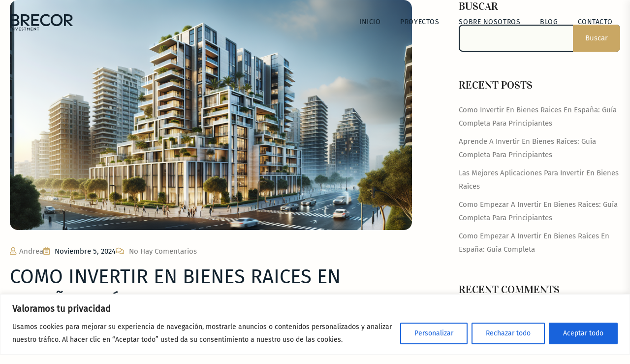

--- FILE ---
content_type: text/html; charset=UTF-8
request_url: https://brecorinvestment.com/blog-2/
body_size: 20867
content:

<!doctype html>
<html lang="es">
<head>
	<meta charset="UTF-8">
    	<meta name="viewport" content="width=device-width, initial-scale=1">
	<link rel="profile" href="https://gmpg.org/xfn/11">
	<meta name='robots' content='index, follow, max-image-preview:large, max-snippet:-1, max-video-preview:-1' />

	<!-- This site is optimized with the Yoast SEO plugin v22.7 - https://yoast.com/wordpress/plugins/seo/ -->
	<title>Blog Old - Brecor</title>
	<link rel="canonical" href="https://brecorinvestment.com/blog-2/" />
	<meta property="og:locale" content="es_ES" />
	<meta property="og:type" content="article" />
	<meta property="og:title" content="Blog Old - Brecor" />
	<meta property="og:url" content="https://brecorinvestment.com/blog-2/" />
	<meta property="og:site_name" content="Brecor" />
	<meta name="twitter:card" content="summary_large_image" />
	<script type="application/ld+json" class="yoast-schema-graph">{"@context":"https://schema.org","@graph":[{"@type":["WebPage","CollectionPage"],"@id":"https://brecorinvestment.com/blog-2/","url":"https://brecorinvestment.com/blog-2/","name":"Blog Old - Brecor","isPartOf":{"@id":"https://brecorinvestment.com/#website"},"datePublished":"2023-02-13T06:30:53+00:00","dateModified":"2024-04-24T00:54:44+00:00","breadcrumb":{"@id":"https://brecorinvestment.com/blog-2/#breadcrumb"},"inLanguage":"es"},{"@type":"BreadcrumbList","@id":"https://brecorinvestment.com/blog-2/#breadcrumb","itemListElement":[{"@type":"ListItem","position":1,"name":"Portada","item":"https://brecorinvestment.com/"},{"@type":"ListItem","position":2,"name":"Blog Old"}]},{"@type":"WebSite","@id":"https://brecorinvestment.com/#website","url":"https://brecorinvestment.com/","name":"Brecor","description":"Inversiones inmobiliarias en zonas premium de Madrid","publisher":{"@id":"https://brecorinvestment.com/#organization"},"potentialAction":[{"@type":"SearchAction","target":{"@type":"EntryPoint","urlTemplate":"https://brecorinvestment.com/?s={search_term_string}"},"query-input":"required name=search_term_string"}],"inLanguage":"es"},{"@type":"Organization","@id":"https://brecorinvestment.com/#organization","name":"Brecor","url":"https://brecorinvestment.com/","logo":{"@type":"ImageObject","inLanguage":"es","@id":"https://brecorinvestment.com/#/schema/logo/image/","url":"https://brecorinvestment.com/wp-content/uploads/2024/04/Logo-Dark-Blue.svg","contentUrl":"https://brecorinvestment.com/wp-content/uploads/2024/04/Logo-Dark-Blue.svg","width":430,"height":139,"caption":"Brecor"},"image":{"@id":"https://brecorinvestment.com/#/schema/logo/image/"}}]}</script>
	<!-- / Yoast SEO plugin. -->


<link rel='dns-prefetch' href='//www.googletagmanager.com' />
<link rel='dns-prefetch' href='//fonts.googleapis.com' />
<link rel="alternate" type="application/rss+xml" title="Brecor &raquo; Feed" href="https://brecorinvestment.com/feed/" />
<link rel="alternate" type="application/rss+xml" title="Brecor &raquo; Feed de los comentarios" href="https://brecorinvestment.com/comments/feed/" />
<script type="text/javascript">
/* <![CDATA[ */
window._wpemojiSettings = {"baseUrl":"https:\/\/s.w.org\/images\/core\/emoji\/15.0.3\/72x72\/","ext":".png","svgUrl":"https:\/\/s.w.org\/images\/core\/emoji\/15.0.3\/svg\/","svgExt":".svg","source":{"concatemoji":"https:\/\/brecorinvestment.com\/wp-includes\/js\/wp-emoji-release.min.js?ver=6.5.7"}};
/*! This file is auto-generated */
!function(i,n){var o,s,e;function c(e){try{var t={supportTests:e,timestamp:(new Date).valueOf()};sessionStorage.setItem(o,JSON.stringify(t))}catch(e){}}function p(e,t,n){e.clearRect(0,0,e.canvas.width,e.canvas.height),e.fillText(t,0,0);var t=new Uint32Array(e.getImageData(0,0,e.canvas.width,e.canvas.height).data),r=(e.clearRect(0,0,e.canvas.width,e.canvas.height),e.fillText(n,0,0),new Uint32Array(e.getImageData(0,0,e.canvas.width,e.canvas.height).data));return t.every(function(e,t){return e===r[t]})}function u(e,t,n){switch(t){case"flag":return n(e,"\ud83c\udff3\ufe0f\u200d\u26a7\ufe0f","\ud83c\udff3\ufe0f\u200b\u26a7\ufe0f")?!1:!n(e,"\ud83c\uddfa\ud83c\uddf3","\ud83c\uddfa\u200b\ud83c\uddf3")&&!n(e,"\ud83c\udff4\udb40\udc67\udb40\udc62\udb40\udc65\udb40\udc6e\udb40\udc67\udb40\udc7f","\ud83c\udff4\u200b\udb40\udc67\u200b\udb40\udc62\u200b\udb40\udc65\u200b\udb40\udc6e\u200b\udb40\udc67\u200b\udb40\udc7f");case"emoji":return!n(e,"\ud83d\udc26\u200d\u2b1b","\ud83d\udc26\u200b\u2b1b")}return!1}function f(e,t,n){var r="undefined"!=typeof WorkerGlobalScope&&self instanceof WorkerGlobalScope?new OffscreenCanvas(300,150):i.createElement("canvas"),a=r.getContext("2d",{willReadFrequently:!0}),o=(a.textBaseline="top",a.font="600 32px Arial",{});return e.forEach(function(e){o[e]=t(a,e,n)}),o}function t(e){var t=i.createElement("script");t.src=e,t.defer=!0,i.head.appendChild(t)}"undefined"!=typeof Promise&&(o="wpEmojiSettingsSupports",s=["flag","emoji"],n.supports={everything:!0,everythingExceptFlag:!0},e=new Promise(function(e){i.addEventListener("DOMContentLoaded",e,{once:!0})}),new Promise(function(t){var n=function(){try{var e=JSON.parse(sessionStorage.getItem(o));if("object"==typeof e&&"number"==typeof e.timestamp&&(new Date).valueOf()<e.timestamp+604800&&"object"==typeof e.supportTests)return e.supportTests}catch(e){}return null}();if(!n){if("undefined"!=typeof Worker&&"undefined"!=typeof OffscreenCanvas&&"undefined"!=typeof URL&&URL.createObjectURL&&"undefined"!=typeof Blob)try{var e="postMessage("+f.toString()+"("+[JSON.stringify(s),u.toString(),p.toString()].join(",")+"));",r=new Blob([e],{type:"text/javascript"}),a=new Worker(URL.createObjectURL(r),{name:"wpTestEmojiSupports"});return void(a.onmessage=function(e){c(n=e.data),a.terminate(),t(n)})}catch(e){}c(n=f(s,u,p))}t(n)}).then(function(e){for(var t in e)n.supports[t]=e[t],n.supports.everything=n.supports.everything&&n.supports[t],"flag"!==t&&(n.supports.everythingExceptFlag=n.supports.everythingExceptFlag&&n.supports[t]);n.supports.everythingExceptFlag=n.supports.everythingExceptFlag&&!n.supports.flag,n.DOMReady=!1,n.readyCallback=function(){n.DOMReady=!0}}).then(function(){return e}).then(function(){var e;n.supports.everything||(n.readyCallback(),(e=n.source||{}).concatemoji?t(e.concatemoji):e.wpemoji&&e.twemoji&&(t(e.twemoji),t(e.wpemoji)))}))}((window,document),window._wpemojiSettings);
/* ]]> */
</script>
<style id='wp-emoji-styles-inline-css' type='text/css'>

	img.wp-smiley, img.emoji {
		display: inline !important;
		border: none !important;
		box-shadow: none !important;
		height: 1em !important;
		width: 1em !important;
		margin: 0 0.07em !important;
		vertical-align: -0.1em !important;
		background: none !important;
		padding: 0 !important;
	}
</style>
<link rel='stylesheet' id='wp-block-library-css' href='https://brecorinvestment.com/wp-includes/css/dist/block-library/style.min.css?ver=6.5.7' type='text/css' media='all' />
<style id='wp-block-library-theme-inline-css' type='text/css'>
.wp-block-audio figcaption{color:#555;font-size:13px;text-align:center}.is-dark-theme .wp-block-audio figcaption{color:#ffffffa6}.wp-block-audio{margin:0 0 1em}.wp-block-code{border:1px solid #ccc;border-radius:4px;font-family:Menlo,Consolas,monaco,monospace;padding:.8em 1em}.wp-block-embed figcaption{color:#555;font-size:13px;text-align:center}.is-dark-theme .wp-block-embed figcaption{color:#ffffffa6}.wp-block-embed{margin:0 0 1em}.blocks-gallery-caption{color:#555;font-size:13px;text-align:center}.is-dark-theme .blocks-gallery-caption{color:#ffffffa6}.wp-block-image figcaption{color:#555;font-size:13px;text-align:center}.is-dark-theme .wp-block-image figcaption{color:#ffffffa6}.wp-block-image{margin:0 0 1em}.wp-block-pullquote{border-bottom:4px solid;border-top:4px solid;color:currentColor;margin-bottom:1.75em}.wp-block-pullquote cite,.wp-block-pullquote footer,.wp-block-pullquote__citation{color:currentColor;font-size:.8125em;font-style:normal;text-transform:uppercase}.wp-block-quote{border-left:.25em solid;margin:0 0 1.75em;padding-left:1em}.wp-block-quote cite,.wp-block-quote footer{color:currentColor;font-size:.8125em;font-style:normal;position:relative}.wp-block-quote.has-text-align-right{border-left:none;border-right:.25em solid;padding-left:0;padding-right:1em}.wp-block-quote.has-text-align-center{border:none;padding-left:0}.wp-block-quote.is-large,.wp-block-quote.is-style-large,.wp-block-quote.is-style-plain{border:none}.wp-block-search .wp-block-search__label{font-weight:700}.wp-block-search__button{border:1px solid #ccc;padding:.375em .625em}:where(.wp-block-group.has-background){padding:1.25em 2.375em}.wp-block-separator.has-css-opacity{opacity:.4}.wp-block-separator{border:none;border-bottom:2px solid;margin-left:auto;margin-right:auto}.wp-block-separator.has-alpha-channel-opacity{opacity:1}.wp-block-separator:not(.is-style-wide):not(.is-style-dots){width:100px}.wp-block-separator.has-background:not(.is-style-dots){border-bottom:none;height:1px}.wp-block-separator.has-background:not(.is-style-wide):not(.is-style-dots){height:2px}.wp-block-table{margin:0 0 1em}.wp-block-table td,.wp-block-table th{word-break:normal}.wp-block-table figcaption{color:#555;font-size:13px;text-align:center}.is-dark-theme .wp-block-table figcaption{color:#ffffffa6}.wp-block-video figcaption{color:#555;font-size:13px;text-align:center}.is-dark-theme .wp-block-video figcaption{color:#ffffffa6}.wp-block-video{margin:0 0 1em}.wp-block-template-part.has-background{margin-bottom:0;margin-top:0;padding:1.25em 2.375em}
</style>
<style id='classic-theme-styles-inline-css' type='text/css'>
/*! This file is auto-generated */
.wp-block-button__link{color:#fff;background-color:#32373c;border-radius:9999px;box-shadow:none;text-decoration:none;padding:calc(.667em + 2px) calc(1.333em + 2px);font-size:1.125em}.wp-block-file__button{background:#32373c;color:#fff;text-decoration:none}
</style>
<style id='global-styles-inline-css' type='text/css'>
body{--wp--preset--color--black: #000000;--wp--preset--color--cyan-bluish-gray: #abb8c3;--wp--preset--color--white: #ffffff;--wp--preset--color--pale-pink: #f78da7;--wp--preset--color--vivid-red: #cf2e2e;--wp--preset--color--luminous-vivid-orange: #ff6900;--wp--preset--color--luminous-vivid-amber: #fcb900;--wp--preset--color--light-green-cyan: #7bdcb5;--wp--preset--color--vivid-green-cyan: #00d084;--wp--preset--color--pale-cyan-blue: #8ed1fc;--wp--preset--color--vivid-cyan-blue: #0693e3;--wp--preset--color--vivid-purple: #9b51e0;--wp--preset--gradient--vivid-cyan-blue-to-vivid-purple: linear-gradient(135deg,rgba(6,147,227,1) 0%,rgb(155,81,224) 100%);--wp--preset--gradient--light-green-cyan-to-vivid-green-cyan: linear-gradient(135deg,rgb(122,220,180) 0%,rgb(0,208,130) 100%);--wp--preset--gradient--luminous-vivid-amber-to-luminous-vivid-orange: linear-gradient(135deg,rgba(252,185,0,1) 0%,rgba(255,105,0,1) 100%);--wp--preset--gradient--luminous-vivid-orange-to-vivid-red: linear-gradient(135deg,rgba(255,105,0,1) 0%,rgb(207,46,46) 100%);--wp--preset--gradient--very-light-gray-to-cyan-bluish-gray: linear-gradient(135deg,rgb(238,238,238) 0%,rgb(169,184,195) 100%);--wp--preset--gradient--cool-to-warm-spectrum: linear-gradient(135deg,rgb(74,234,220) 0%,rgb(151,120,209) 20%,rgb(207,42,186) 40%,rgb(238,44,130) 60%,rgb(251,105,98) 80%,rgb(254,248,76) 100%);--wp--preset--gradient--blush-light-purple: linear-gradient(135deg,rgb(255,206,236) 0%,rgb(152,150,240) 100%);--wp--preset--gradient--blush-bordeaux: linear-gradient(135deg,rgb(254,205,165) 0%,rgb(254,45,45) 50%,rgb(107,0,62) 100%);--wp--preset--gradient--luminous-dusk: linear-gradient(135deg,rgb(255,203,112) 0%,rgb(199,81,192) 50%,rgb(65,88,208) 100%);--wp--preset--gradient--pale-ocean: linear-gradient(135deg,rgb(255,245,203) 0%,rgb(182,227,212) 50%,rgb(51,167,181) 100%);--wp--preset--gradient--electric-grass: linear-gradient(135deg,rgb(202,248,128) 0%,rgb(113,206,126) 100%);--wp--preset--gradient--midnight: linear-gradient(135deg,rgb(2,3,129) 0%,rgb(40,116,252) 100%);--wp--preset--font-size--small: 13px;--wp--preset--font-size--medium: 20px;--wp--preset--font-size--large: 36px;--wp--preset--font-size--x-large: 42px;--wp--preset--spacing--20: 0.44rem;--wp--preset--spacing--30: 0.67rem;--wp--preset--spacing--40: 1rem;--wp--preset--spacing--50: 1.5rem;--wp--preset--spacing--60: 2.25rem;--wp--preset--spacing--70: 3.38rem;--wp--preset--spacing--80: 5.06rem;--wp--preset--shadow--natural: 6px 6px 9px rgba(0, 0, 0, 0.2);--wp--preset--shadow--deep: 12px 12px 50px rgba(0, 0, 0, 0.4);--wp--preset--shadow--sharp: 6px 6px 0px rgba(0, 0, 0, 0.2);--wp--preset--shadow--outlined: 6px 6px 0px -3px rgba(255, 255, 255, 1), 6px 6px rgba(0, 0, 0, 1);--wp--preset--shadow--crisp: 6px 6px 0px rgba(0, 0, 0, 1);}:where(.is-layout-flex){gap: 0.5em;}:where(.is-layout-grid){gap: 0.5em;}body .is-layout-flex{display: flex;}body .is-layout-flex{flex-wrap: wrap;align-items: center;}body .is-layout-flex > *{margin: 0;}body .is-layout-grid{display: grid;}body .is-layout-grid > *{margin: 0;}:where(.wp-block-columns.is-layout-flex){gap: 2em;}:where(.wp-block-columns.is-layout-grid){gap: 2em;}:where(.wp-block-post-template.is-layout-flex){gap: 1.25em;}:where(.wp-block-post-template.is-layout-grid){gap: 1.25em;}.has-black-color{color: var(--wp--preset--color--black) !important;}.has-cyan-bluish-gray-color{color: var(--wp--preset--color--cyan-bluish-gray) !important;}.has-white-color{color: var(--wp--preset--color--white) !important;}.has-pale-pink-color{color: var(--wp--preset--color--pale-pink) !important;}.has-vivid-red-color{color: var(--wp--preset--color--vivid-red) !important;}.has-luminous-vivid-orange-color{color: var(--wp--preset--color--luminous-vivid-orange) !important;}.has-luminous-vivid-amber-color{color: var(--wp--preset--color--luminous-vivid-amber) !important;}.has-light-green-cyan-color{color: var(--wp--preset--color--light-green-cyan) !important;}.has-vivid-green-cyan-color{color: var(--wp--preset--color--vivid-green-cyan) !important;}.has-pale-cyan-blue-color{color: var(--wp--preset--color--pale-cyan-blue) !important;}.has-vivid-cyan-blue-color{color: var(--wp--preset--color--vivid-cyan-blue) !important;}.has-vivid-purple-color{color: var(--wp--preset--color--vivid-purple) !important;}.has-black-background-color{background-color: var(--wp--preset--color--black) !important;}.has-cyan-bluish-gray-background-color{background-color: var(--wp--preset--color--cyan-bluish-gray) !important;}.has-white-background-color{background-color: var(--wp--preset--color--white) !important;}.has-pale-pink-background-color{background-color: var(--wp--preset--color--pale-pink) !important;}.has-vivid-red-background-color{background-color: var(--wp--preset--color--vivid-red) !important;}.has-luminous-vivid-orange-background-color{background-color: var(--wp--preset--color--luminous-vivid-orange) !important;}.has-luminous-vivid-amber-background-color{background-color: var(--wp--preset--color--luminous-vivid-amber) !important;}.has-light-green-cyan-background-color{background-color: var(--wp--preset--color--light-green-cyan) !important;}.has-vivid-green-cyan-background-color{background-color: var(--wp--preset--color--vivid-green-cyan) !important;}.has-pale-cyan-blue-background-color{background-color: var(--wp--preset--color--pale-cyan-blue) !important;}.has-vivid-cyan-blue-background-color{background-color: var(--wp--preset--color--vivid-cyan-blue) !important;}.has-vivid-purple-background-color{background-color: var(--wp--preset--color--vivid-purple) !important;}.has-black-border-color{border-color: var(--wp--preset--color--black) !important;}.has-cyan-bluish-gray-border-color{border-color: var(--wp--preset--color--cyan-bluish-gray) !important;}.has-white-border-color{border-color: var(--wp--preset--color--white) !important;}.has-pale-pink-border-color{border-color: var(--wp--preset--color--pale-pink) !important;}.has-vivid-red-border-color{border-color: var(--wp--preset--color--vivid-red) !important;}.has-luminous-vivid-orange-border-color{border-color: var(--wp--preset--color--luminous-vivid-orange) !important;}.has-luminous-vivid-amber-border-color{border-color: var(--wp--preset--color--luminous-vivid-amber) !important;}.has-light-green-cyan-border-color{border-color: var(--wp--preset--color--light-green-cyan) !important;}.has-vivid-green-cyan-border-color{border-color: var(--wp--preset--color--vivid-green-cyan) !important;}.has-pale-cyan-blue-border-color{border-color: var(--wp--preset--color--pale-cyan-blue) !important;}.has-vivid-cyan-blue-border-color{border-color: var(--wp--preset--color--vivid-cyan-blue) !important;}.has-vivid-purple-border-color{border-color: var(--wp--preset--color--vivid-purple) !important;}.has-vivid-cyan-blue-to-vivid-purple-gradient-background{background: var(--wp--preset--gradient--vivid-cyan-blue-to-vivid-purple) !important;}.has-light-green-cyan-to-vivid-green-cyan-gradient-background{background: var(--wp--preset--gradient--light-green-cyan-to-vivid-green-cyan) !important;}.has-luminous-vivid-amber-to-luminous-vivid-orange-gradient-background{background: var(--wp--preset--gradient--luminous-vivid-amber-to-luminous-vivid-orange) !important;}.has-luminous-vivid-orange-to-vivid-red-gradient-background{background: var(--wp--preset--gradient--luminous-vivid-orange-to-vivid-red) !important;}.has-very-light-gray-to-cyan-bluish-gray-gradient-background{background: var(--wp--preset--gradient--very-light-gray-to-cyan-bluish-gray) !important;}.has-cool-to-warm-spectrum-gradient-background{background: var(--wp--preset--gradient--cool-to-warm-spectrum) !important;}.has-blush-light-purple-gradient-background{background: var(--wp--preset--gradient--blush-light-purple) !important;}.has-blush-bordeaux-gradient-background{background: var(--wp--preset--gradient--blush-bordeaux) !important;}.has-luminous-dusk-gradient-background{background: var(--wp--preset--gradient--luminous-dusk) !important;}.has-pale-ocean-gradient-background{background: var(--wp--preset--gradient--pale-ocean) !important;}.has-electric-grass-gradient-background{background: var(--wp--preset--gradient--electric-grass) !important;}.has-midnight-gradient-background{background: var(--wp--preset--gradient--midnight) !important;}.has-small-font-size{font-size: var(--wp--preset--font-size--small) !important;}.has-medium-font-size{font-size: var(--wp--preset--font-size--medium) !important;}.has-large-font-size{font-size: var(--wp--preset--font-size--large) !important;}.has-x-large-font-size{font-size: var(--wp--preset--font-size--x-large) !important;}
.wp-block-navigation a:where(:not(.wp-element-button)){color: inherit;}
:where(.wp-block-post-template.is-layout-flex){gap: 1.25em;}:where(.wp-block-post-template.is-layout-grid){gap: 1.25em;}
:where(.wp-block-columns.is-layout-flex){gap: 2em;}:where(.wp-block-columns.is-layout-grid){gap: 2em;}
.wp-block-pullquote{font-size: 1.5em;line-height: 1.6;}
</style>
<link rel='stylesheet' id='contact-form-7-css' href='https://brecorinvestment.com/wp-content/plugins/contact-form-7/includes/css/styles.css?ver=5.9.4' type='text/css' media='all' />
<link rel='stylesheet' id='reland-custom-css' href='https://brecorinvestment.com/wp-content/themes/reland/assets/css/reland-custom.css?ver=6.5.7' type='text/css' media='all' />
<style id='reland-custom-inline-css' type='text/css'>
html:root { --tg-primary-color: #c9a764}html:root { --unit-primary-color: #c9a764}
html:root { --tg-secondary-color: #11212d}html:root { --unit-secondary-color: #11212d}
.navbar-wrap > ul > li > a { color: #11212d !important}
.navbar-wrap > ul > li:hover > a { color: #c9a764 !important}.navbar-wrap > ul > li.active > a { color: #c9a764 !important}
</style>
<link rel='stylesheet' id='reland-fonts-css' href='//fonts.googleapis.com/css?family=Montserrat%3Aital%2Cwght%400%2C200%3B0%2C300%3B0%2C400%3B0%2C500%3B0%2C600%3B0%2C700%7CVidaloka&#038;ver=1.0.0' type='text/css' media='all' />
<link rel='stylesheet' id='bootstrap-css' href='https://brecorinvestment.com/wp-content/themes/reland/assets/css/bootstrap.min.css?ver=6.5.7' type='text/css' media='all' />
<link rel='stylesheet' id='reland-animate-css' href='https://brecorinvestment.com/wp-content/themes/reland/assets/css/animate.min.css?ver=6.5.7' type='text/css' media='all' />
<link rel='stylesheet' id='magnific-popup-css' href='https://brecorinvestment.com/wp-content/themes/reland/assets/css/magnific-popup.css?ver=6.5.7' type='text/css' media='all' />
<link rel='stylesheet' id='font-awesome-free-css' href='https://brecorinvestment.com/wp-content/themes/reland/assets/css/fontawesome-all.min.css?ver=6.5.7' type='text/css' media='all' />
<link rel='stylesheet' id='odometer-css' href='https://brecorinvestment.com/wp-content/themes/reland/assets/css/odometer.css?ver=6.5.7' type='text/css' media='all' />
<link rel='stylesheet' id='swiper-bundle-css' href='https://brecorinvestment.com/wp-content/themes/reland/assets/css/swiper-bundle.min.css?ver=6.5.7' type='text/css' media='all' />
<link rel='stylesheet' id='slick-css' href='https://brecorinvestment.com/wp-content/themes/reland/assets/css/slick.css?ver=6.5.7' type='text/css' media='all' />
<link rel='stylesheet' id='reland-spacing-css' href='https://brecorinvestment.com/wp-content/themes/reland/assets/css/spacing.css?ver=6.5.7' type='text/css' media='all' />
<link rel='stylesheet' id='reland-flaticon-css' href='https://brecorinvestment.com/wp-content/themes/reland/assets/css/flaticon.css?ver=6.5.7' type='text/css' media='all' />
<link rel='stylesheet' id='reland-core-css' href='https://brecorinvestment.com/wp-content/themes/reland/assets/css/reland-core.css?ver=6.5.7' type='text/css' media='all' />
<link rel='stylesheet' id='reland-unit-css' href='https://brecorinvestment.com/wp-content/themes/reland/assets/css/reland-unit.css?ver=6.5.7' type='text/css' media='all' />
<link rel='stylesheet' id='reland-style-css' href='https://brecorinvestment.com/wp-content/themes/reland/style.css?ver=6.5.7' type='text/css' media='all' />
<link rel='stylesheet' id='reland-responsive-css' href='https://brecorinvestment.com/wp-content/themes/reland/assets/css/responsive.css?ver=6.5.7' type='text/css' media='all' />
<script type="text/javascript" id="cookie-law-info-js-extra">
/* <![CDATA[ */
var _ckyConfig = {"_ipData":[],"_assetsURL":"https:\/\/brecorinvestment.com\/wp-content\/plugins\/cookie-law-info\/lite\/frontend\/images\/","_publicURL":"https:\/\/brecorinvestment.com","_expiry":"365","_categories":[{"name":"Necesaria","slug":"necessary","isNecessary":true,"ccpaDoNotSell":true,"cookies":[],"active":true,"defaultConsent":{"gdpr":true,"ccpa":true}},{"name":"Funcional","slug":"functional","isNecessary":false,"ccpaDoNotSell":true,"cookies":[],"active":true,"defaultConsent":{"gdpr":false,"ccpa":false}},{"name":"Anal\u00edtica","slug":"analytics","isNecessary":false,"ccpaDoNotSell":true,"cookies":[],"active":true,"defaultConsent":{"gdpr":false,"ccpa":false}},{"name":"el rendimiento","slug":"performance","isNecessary":false,"ccpaDoNotSell":true,"cookies":[],"active":true,"defaultConsent":{"gdpr":false,"ccpa":false}},{"name":"Anuncio","slug":"advertisement","isNecessary":false,"ccpaDoNotSell":true,"cookies":[],"active":true,"defaultConsent":{"gdpr":false,"ccpa":false}}],"_activeLaw":"gdpr","_rootDomain":"","_block":"1","_showBanner":"1","_bannerConfig":{"settings":{"type":"banner","preferenceCenterType":"popup","position":"bottom","applicableLaw":"gdpr"},"behaviours":{"reloadBannerOnAccept":false,"loadAnalyticsByDefault":false,"animations":{"onLoad":"animate","onHide":"sticky"}},"config":{"revisitConsent":{"status":true,"tag":"revisit-consent","position":"bottom-left","meta":{"url":"#"},"styles":{"background-color":"#0056A7"},"elements":{"title":{"type":"text","tag":"revisit-consent-title","status":true,"styles":{"color":"#0056a7"}}}},"preferenceCenter":{"toggle":{"status":true,"tag":"detail-category-toggle","type":"toggle","states":{"active":{"styles":{"background-color":"#1863DC"}},"inactive":{"styles":{"background-color":"#D0D5D2"}}}}},"categoryPreview":{"status":false,"toggle":{"status":true,"tag":"detail-category-preview-toggle","type":"toggle","states":{"active":{"styles":{"background-color":"#1863DC"}},"inactive":{"styles":{"background-color":"#D0D5D2"}}}}},"videoPlaceholder":{"status":true,"styles":{"background-color":"#000000","border-color":"#000000","color":"#ffffff"}},"readMore":{"status":false,"tag":"readmore-button","type":"link","meta":{"noFollow":true,"newTab":true},"styles":{"color":"#1863DC","background-color":"transparent","border-color":"transparent"}},"auditTable":{"status":true},"optOption":{"status":true,"toggle":{"status":true,"tag":"optout-option-toggle","type":"toggle","states":{"active":{"styles":{"background-color":"#1863dc"}},"inactive":{"styles":{"background-color":"#FFFFFF"}}}}}}},"_version":"3.3.2","_logConsent":"1","_tags":[{"tag":"accept-button","styles":{"color":"#FFFFFF","background-color":"#1863DC","border-color":"#1863DC"}},{"tag":"reject-button","styles":{"color":"#1863DC","background-color":"transparent","border-color":"#1863DC"}},{"tag":"settings-button","styles":{"color":"#1863DC","background-color":"transparent","border-color":"#1863DC"}},{"tag":"readmore-button","styles":{"color":"#1863DC","background-color":"transparent","border-color":"transparent"}},{"tag":"donotsell-button","styles":{"color":"#1863DC","background-color":"transparent","border-color":"transparent"}},{"tag":"accept-button","styles":{"color":"#FFFFFF","background-color":"#1863DC","border-color":"#1863DC"}},{"tag":"revisit-consent","styles":{"background-color":"#0056A7"}}],"_shortCodes":[{"key":"cky_readmore","content":"<a href=\"#\" class=\"cky-policy\" aria-label=\"Pol\u00edtica de cookies\" target=\"_blank\" rel=\"noopener\" data-cky-tag=\"readmore-button\">Pol\u00edtica de cookies<\/a>","tag":"readmore-button","status":false,"attributes":{"rel":"nofollow","target":"_blank"}},{"key":"cky_show_desc","content":"<button class=\"cky-show-desc-btn\" data-cky-tag=\"show-desc-button\" aria-label=\"Mostrar m\u00e1s\">Mostrar m\u00e1s<\/button>","tag":"show-desc-button","status":true,"attributes":[]},{"key":"cky_hide_desc","content":"<button class=\"cky-show-desc-btn\" data-cky-tag=\"hide-desc-button\" aria-label=\"Mostrar menos\">Mostrar menos<\/button>","tag":"hide-desc-button","status":true,"attributes":[]},{"key":"cky_category_toggle_label","content":"[cky_{{status}}_category_label] [cky_preference_{{category_slug}}_title]","tag":"","status":true,"attributes":[]},{"key":"cky_enable_category_label","content":"Permitir","tag":"","status":true,"attributes":[]},{"key":"cky_disable_category_label","content":"Desactivar","tag":"","status":true,"attributes":[]},{"key":"cky_video_placeholder","content":"<div class=\"video-placeholder-normal\" data-cky-tag=\"video-placeholder\" id=\"[UNIQUEID]\"><p class=\"video-placeholder-text-normal\" data-cky-tag=\"placeholder-title\">Por favor acepte el consentimiento de cookies<\/p><\/div>","tag":"","status":true,"attributes":[]},{"key":"cky_enable_optout_label","content":"Permitir","tag":"","status":true,"attributes":[]},{"key":"cky_disable_optout_label","content":"Desactivar","tag":"","status":true,"attributes":[]},{"key":"cky_optout_toggle_label","content":"[cky_{{status}}_optout_label] [cky_optout_option_title]","tag":"","status":true,"attributes":[]},{"key":"cky_optout_option_title","content":"No vendan ni compartan mi informaci\u00f3n personal","tag":"","status":true,"attributes":[]},{"key":"cky_optout_close_label","content":"Cerca","tag":"","status":true,"attributes":[]},{"key":"cky_preference_close_label","content":"Cerca","tag":"","status":true,"attributes":[]}],"_rtl":"","_language":"es","_providersToBlock":[]};
var _ckyStyles = {"css":".cky-overlay{background: #000000; opacity: 0.4; position: fixed; top: 0; left: 0; width: 100%; height: 100%; z-index: 99999999;}.cky-hide{display: none;}.cky-btn-revisit-wrapper{display: flex; align-items: center; justify-content: center; background: #0056a7; width: 45px; height: 45px; border-radius: 50%; position: fixed; z-index: 999999; cursor: pointer;}.cky-revisit-bottom-left{bottom: 15px; left: 15px;}.cky-revisit-bottom-right{bottom: 15px; right: 15px;}.cky-btn-revisit-wrapper .cky-btn-revisit{display: flex; align-items: center; justify-content: center; background: none; border: none; cursor: pointer; position: relative; margin: 0; padding: 0;}.cky-btn-revisit-wrapper .cky-btn-revisit img{max-width: fit-content; margin: 0; height: 30px; width: 30px;}.cky-revisit-bottom-left:hover::before{content: attr(data-tooltip); position: absolute; background: #4e4b66; color: #ffffff; left: calc(100% + 7px); font-size: 12px; line-height: 16px; width: max-content; padding: 4px 8px; border-radius: 4px;}.cky-revisit-bottom-left:hover::after{position: absolute; content: \"\"; border: 5px solid transparent; left: calc(100% + 2px); border-left-width: 0; border-right-color: #4e4b66;}.cky-revisit-bottom-right:hover::before{content: attr(data-tooltip); position: absolute; background: #4e4b66; color: #ffffff; right: calc(100% + 7px); font-size: 12px; line-height: 16px; width: max-content; padding: 4px 8px; border-radius: 4px;}.cky-revisit-bottom-right:hover::after{position: absolute; content: \"\"; border: 5px solid transparent; right: calc(100% + 2px); border-right-width: 0; border-left-color: #4e4b66;}.cky-revisit-hide{display: none;}.cky-consent-container{position: fixed; width: 100%; box-sizing: border-box; z-index: 9999999;}.cky-consent-container .cky-consent-bar{background: #ffffff; border: 1px solid; padding: 16.5px 24px; box-shadow: 0 -1px 10px 0 #acabab4d;}.cky-banner-bottom{bottom: 0; left: 0;}.cky-banner-top{top: 0; left: 0;}.cky-custom-brand-logo-wrapper .cky-custom-brand-logo{width: 100px; height: auto; margin: 0 0 12px 0;}.cky-notice .cky-title{color: #212121; font-weight: 700; font-size: 18px; line-height: 24px; margin: 0 0 12px 0;}.cky-notice-group{display: flex; justify-content: space-between; align-items: center; font-size: 14px; line-height: 24px; font-weight: 400;}.cky-notice-des *,.cky-preference-content-wrapper *,.cky-accordion-header-des *,.cky-gpc-wrapper .cky-gpc-desc *{font-size: 14px;}.cky-notice-des{color: #212121; font-size: 14px; line-height: 24px; font-weight: 400;}.cky-notice-des img{height: 25px; width: 25px;}.cky-consent-bar .cky-notice-des p,.cky-gpc-wrapper .cky-gpc-desc p,.cky-preference-body-wrapper .cky-preference-content-wrapper p,.cky-accordion-header-wrapper .cky-accordion-header-des p,.cky-cookie-des-table li div:last-child p{color: inherit; margin-top: 0; overflow-wrap: break-word;}.cky-notice-des P:last-child,.cky-preference-content-wrapper p:last-child,.cky-cookie-des-table li div:last-child p:last-child,.cky-gpc-wrapper .cky-gpc-desc p:last-child{margin-bottom: 0;}.cky-notice-des a.cky-policy,.cky-notice-des button.cky-policy{font-size: 14px; color: #1863dc; white-space: nowrap; cursor: pointer; background: transparent; border: 1px solid; text-decoration: underline;}.cky-notice-des button.cky-policy{padding: 0;}.cky-notice-des a.cky-policy:focus-visible,.cky-notice-des button.cky-policy:focus-visible,.cky-preference-content-wrapper .cky-show-desc-btn:focus-visible,.cky-accordion-header .cky-accordion-btn:focus-visible,.cky-preference-header .cky-btn-close:focus-visible,.cky-switch input[type=\"checkbox\"]:focus-visible,.cky-footer-wrapper a:focus-visible,.cky-btn:focus-visible{outline: 2px solid #1863dc; outline-offset: 2px;}.cky-btn:focus:not(:focus-visible),.cky-accordion-header .cky-accordion-btn:focus:not(:focus-visible),.cky-preference-content-wrapper .cky-show-desc-btn:focus:not(:focus-visible),.cky-btn-revisit-wrapper .cky-btn-revisit:focus:not(:focus-visible),.cky-preference-header .cky-btn-close:focus:not(:focus-visible),.cky-consent-bar .cky-banner-btn-close:focus:not(:focus-visible){outline: 0;}button.cky-show-desc-btn:not(:hover):not(:active){color: #1863dc; background: transparent;}button.cky-accordion-btn:not(:hover):not(:active),button.cky-banner-btn-close:not(:hover):not(:active),button.cky-btn-close:not(:hover):not(:active),button.cky-btn-revisit:not(:hover):not(:active){background: transparent;}.cky-consent-bar button:hover,.cky-modal.cky-modal-open button:hover,.cky-consent-bar button:focus,.cky-modal.cky-modal-open button:focus{text-decoration: none;}.cky-notice-btn-wrapper{display: flex; justify-content: center; align-items: center; margin-left: 15px;}.cky-notice-btn-wrapper .cky-btn{text-shadow: none; box-shadow: none;}.cky-btn{font-size: 14px; font-family: inherit; line-height: 24px; padding: 8px 27px; font-weight: 500; margin: 0 8px 0 0; border-radius: 2px; white-space: nowrap; cursor: pointer; text-align: center; text-transform: none; min-height: 0;}.cky-btn:hover{opacity: 0.8;}.cky-btn-customize{color: #1863dc; background: transparent; border: 2px solid #1863dc;}.cky-btn-reject{color: #1863dc; background: transparent; border: 2px solid #1863dc;}.cky-btn-accept{background: #1863dc; color: #ffffff; border: 2px solid #1863dc;}.cky-btn:last-child{margin-right: 0;}@media (max-width: 768px){.cky-notice-group{display: block;}.cky-notice-btn-wrapper{margin-left: 0;}.cky-notice-btn-wrapper .cky-btn{flex: auto; max-width: 100%; margin-top: 10px; white-space: unset;}}@media (max-width: 576px){.cky-notice-btn-wrapper{flex-direction: column;}.cky-custom-brand-logo-wrapper, .cky-notice .cky-title, .cky-notice-des, .cky-notice-btn-wrapper{padding: 0 28px;}.cky-consent-container .cky-consent-bar{padding: 16.5px 0;}.cky-notice-des{max-height: 40vh; overflow-y: scroll;}.cky-notice-btn-wrapper .cky-btn{width: 100%; padding: 8px; margin-right: 0;}.cky-notice-btn-wrapper .cky-btn-accept{order: 1;}.cky-notice-btn-wrapper .cky-btn-reject{order: 3;}.cky-notice-btn-wrapper .cky-btn-customize{order: 2;}}@media (max-width: 425px){.cky-custom-brand-logo-wrapper, .cky-notice .cky-title, .cky-notice-des, .cky-notice-btn-wrapper{padding: 0 24px;}.cky-notice-btn-wrapper{flex-direction: column;}.cky-btn{width: 100%; margin: 10px 0 0 0;}.cky-notice-btn-wrapper .cky-btn-customize{order: 2;}.cky-notice-btn-wrapper .cky-btn-reject{order: 3;}.cky-notice-btn-wrapper .cky-btn-accept{order: 1; margin-top: 16px;}}@media (max-width: 352px){.cky-notice .cky-title{font-size: 16px;}.cky-notice-des *{font-size: 12px;}.cky-notice-des, .cky-btn{font-size: 12px;}}.cky-modal.cky-modal-open{display: flex; visibility: visible; -webkit-transform: translate(-50%, -50%); -moz-transform: translate(-50%, -50%); -ms-transform: translate(-50%, -50%); -o-transform: translate(-50%, -50%); transform: translate(-50%, -50%); top: 50%; left: 50%; transition: all 1s ease;}.cky-modal{box-shadow: 0 32px 68px rgba(0, 0, 0, 0.3); margin: 0 auto; position: fixed; max-width: 100%; background: #ffffff; top: 50%; box-sizing: border-box; border-radius: 6px; z-index: 999999999; color: #212121; -webkit-transform: translate(-50%, 100%); -moz-transform: translate(-50%, 100%); -ms-transform: translate(-50%, 100%); -o-transform: translate(-50%, 100%); transform: translate(-50%, 100%); visibility: hidden; transition: all 0s ease;}.cky-preference-center{max-height: 79vh; overflow: hidden; width: 845px; overflow: hidden; flex: 1 1 0; display: flex; flex-direction: column; border-radius: 6px;}.cky-preference-header{display: flex; align-items: center; justify-content: space-between; padding: 22px 24px; border-bottom: 1px solid;}.cky-preference-header .cky-preference-title{font-size: 18px; font-weight: 700; line-height: 24px;}.cky-preference-header .cky-btn-close{margin: 0; cursor: pointer; vertical-align: middle; padding: 0; background: none; border: none; width: auto; height: auto; min-height: 0; line-height: 0; text-shadow: none; box-shadow: none;}.cky-preference-header .cky-btn-close img{margin: 0; height: 10px; width: 10px;}.cky-preference-body-wrapper{padding: 0 24px; flex: 1; overflow: auto; box-sizing: border-box;}.cky-preference-content-wrapper,.cky-gpc-wrapper .cky-gpc-desc{font-size: 14px; line-height: 24px; font-weight: 400; padding: 12px 0;}.cky-preference-content-wrapper{border-bottom: 1px solid;}.cky-preference-content-wrapper img{height: 25px; width: 25px;}.cky-preference-content-wrapper .cky-show-desc-btn{font-size: 14px; font-family: inherit; color: #1863dc; text-decoration: none; line-height: 24px; padding: 0; margin: 0; white-space: nowrap; cursor: pointer; background: transparent; border-color: transparent; text-transform: none; min-height: 0; text-shadow: none; box-shadow: none;}.cky-accordion-wrapper{margin-bottom: 10px;}.cky-accordion{border-bottom: 1px solid;}.cky-accordion:last-child{border-bottom: none;}.cky-accordion .cky-accordion-item{display: flex; margin-top: 10px;}.cky-accordion .cky-accordion-body{display: none;}.cky-accordion.cky-accordion-active .cky-accordion-body{display: block; padding: 0 22px; margin-bottom: 16px;}.cky-accordion-header-wrapper{cursor: pointer; width: 100%;}.cky-accordion-item .cky-accordion-header{display: flex; justify-content: space-between; align-items: center;}.cky-accordion-header .cky-accordion-btn{font-size: 16px; font-family: inherit; color: #212121; line-height: 24px; background: none; border: none; font-weight: 700; padding: 0; margin: 0; cursor: pointer; text-transform: none; min-height: 0; text-shadow: none; box-shadow: none;}.cky-accordion-header .cky-always-active{color: #008000; font-weight: 600; line-height: 24px; font-size: 14px;}.cky-accordion-header-des{font-size: 14px; line-height: 24px; margin: 10px 0 16px 0;}.cky-accordion-chevron{margin-right: 22px; position: relative; cursor: pointer;}.cky-accordion-chevron-hide{display: none;}.cky-accordion .cky-accordion-chevron i::before{content: \"\"; position: absolute; border-right: 1.4px solid; border-bottom: 1.4px solid; border-color: inherit; height: 6px; width: 6px; -webkit-transform: rotate(-45deg); -moz-transform: rotate(-45deg); -ms-transform: rotate(-45deg); -o-transform: rotate(-45deg); transform: rotate(-45deg); transition: all 0.2s ease-in-out; top: 8px;}.cky-accordion.cky-accordion-active .cky-accordion-chevron i::before{-webkit-transform: rotate(45deg); -moz-transform: rotate(45deg); -ms-transform: rotate(45deg); -o-transform: rotate(45deg); transform: rotate(45deg);}.cky-audit-table{background: #f4f4f4; border-radius: 6px;}.cky-audit-table .cky-empty-cookies-text{color: inherit; font-size: 12px; line-height: 24px; margin: 0; padding: 10px;}.cky-audit-table .cky-cookie-des-table{font-size: 12px; line-height: 24px; font-weight: normal; padding: 15px 10px; border-bottom: 1px solid; border-bottom-color: inherit; margin: 0;}.cky-audit-table .cky-cookie-des-table:last-child{border-bottom: none;}.cky-audit-table .cky-cookie-des-table li{list-style-type: none; display: flex; padding: 3px 0;}.cky-audit-table .cky-cookie-des-table li:first-child{padding-top: 0;}.cky-cookie-des-table li div:first-child{width: 100px; font-weight: 600; word-break: break-word; word-wrap: break-word;}.cky-cookie-des-table li div:last-child{flex: 1; word-break: break-word; word-wrap: break-word; margin-left: 8px;}.cky-footer-shadow{display: block; width: 100%; height: 40px; background: linear-gradient(180deg, rgba(255, 255, 255, 0) 0%, #ffffff 100%); position: absolute; bottom: calc(100% - 1px);}.cky-footer-wrapper{position: relative;}.cky-prefrence-btn-wrapper{display: flex; flex-wrap: wrap; align-items: center; justify-content: center; padding: 22px 24px; border-top: 1px solid;}.cky-prefrence-btn-wrapper .cky-btn{flex: auto; max-width: 100%; text-shadow: none; box-shadow: none;}.cky-btn-preferences{color: #1863dc; background: transparent; border: 2px solid #1863dc;}.cky-preference-header,.cky-preference-body-wrapper,.cky-preference-content-wrapper,.cky-accordion-wrapper,.cky-accordion,.cky-accordion-wrapper,.cky-footer-wrapper,.cky-prefrence-btn-wrapper{border-color: inherit;}@media (max-width: 845px){.cky-modal{max-width: calc(100% - 16px);}}@media (max-width: 576px){.cky-modal{max-width: 100%;}.cky-preference-center{max-height: 100vh;}.cky-prefrence-btn-wrapper{flex-direction: column;}.cky-accordion.cky-accordion-active .cky-accordion-body{padding-right: 0;}.cky-prefrence-btn-wrapper .cky-btn{width: 100%; margin: 10px 0 0 0;}.cky-prefrence-btn-wrapper .cky-btn-reject{order: 3;}.cky-prefrence-btn-wrapper .cky-btn-accept{order: 1; margin-top: 0;}.cky-prefrence-btn-wrapper .cky-btn-preferences{order: 2;}}@media (max-width: 425px){.cky-accordion-chevron{margin-right: 15px;}.cky-notice-btn-wrapper{margin-top: 0;}.cky-accordion.cky-accordion-active .cky-accordion-body{padding: 0 15px;}}@media (max-width: 352px){.cky-preference-header .cky-preference-title{font-size: 16px;}.cky-preference-header{padding: 16px 24px;}.cky-preference-content-wrapper *, .cky-accordion-header-des *{font-size: 12px;}.cky-preference-content-wrapper, .cky-preference-content-wrapper .cky-show-more, .cky-accordion-header .cky-always-active, .cky-accordion-header-des, .cky-preference-content-wrapper .cky-show-desc-btn, .cky-notice-des a.cky-policy{font-size: 12px;}.cky-accordion-header .cky-accordion-btn{font-size: 14px;}}.cky-switch{display: flex;}.cky-switch input[type=\"checkbox\"]{position: relative; width: 44px; height: 24px; margin: 0; background: #d0d5d2; -webkit-appearance: none; border-radius: 50px; cursor: pointer; outline: 0; border: none; top: 0;}.cky-switch input[type=\"checkbox\"]:checked{background: #1863dc;}.cky-switch input[type=\"checkbox\"]:before{position: absolute; content: \"\"; height: 20px; width: 20px; left: 2px; bottom: 2px; border-radius: 50%; background-color: white; -webkit-transition: 0.4s; transition: 0.4s; margin: 0;}.cky-switch input[type=\"checkbox\"]:after{display: none;}.cky-switch input[type=\"checkbox\"]:checked:before{-webkit-transform: translateX(20px); -ms-transform: translateX(20px); transform: translateX(20px);}@media (max-width: 425px){.cky-switch input[type=\"checkbox\"]{width: 38px; height: 21px;}.cky-switch input[type=\"checkbox\"]:before{height: 17px; width: 17px;}.cky-switch input[type=\"checkbox\"]:checked:before{-webkit-transform: translateX(17px); -ms-transform: translateX(17px); transform: translateX(17px);}}.cky-consent-bar .cky-banner-btn-close{position: absolute; right: 9px; top: 5px; background: none; border: none; cursor: pointer; padding: 0; margin: 0; min-height: 0; line-height: 0; height: auto; width: auto; text-shadow: none; box-shadow: none;}.cky-consent-bar .cky-banner-btn-close img{height: 9px; width: 9px; margin: 0;}.cky-notice-btn-wrapper .cky-btn-do-not-sell{font-size: 14px; line-height: 24px; padding: 6px 0; margin: 0; font-weight: 500; background: none; border-radius: 2px; border: none; cursor: pointer; text-align: left; color: #1863dc; background: transparent; border-color: transparent; box-shadow: none; text-shadow: none;}.cky-consent-bar .cky-banner-btn-close:focus-visible,.cky-notice-btn-wrapper .cky-btn-do-not-sell:focus-visible,.cky-opt-out-btn-wrapper .cky-btn:focus-visible,.cky-opt-out-checkbox-wrapper input[type=\"checkbox\"].cky-opt-out-checkbox:focus-visible{outline: 2px solid #1863dc; outline-offset: 2px;}@media (max-width: 768px){.cky-notice-btn-wrapper{margin-left: 0; margin-top: 10px; justify-content: left;}.cky-notice-btn-wrapper .cky-btn-do-not-sell{padding: 0;}}@media (max-width: 352px){.cky-notice-btn-wrapper .cky-btn-do-not-sell, .cky-notice-des a.cky-policy{font-size: 12px;}}.cky-opt-out-wrapper{padding: 12px 0;}.cky-opt-out-wrapper .cky-opt-out-checkbox-wrapper{display: flex; align-items: center;}.cky-opt-out-checkbox-wrapper .cky-opt-out-checkbox-label{font-size: 16px; font-weight: 700; line-height: 24px; margin: 0 0 0 12px; cursor: pointer;}.cky-opt-out-checkbox-wrapper input[type=\"checkbox\"].cky-opt-out-checkbox{background-color: #ffffff; border: 1px solid black; width: 20px; height: 18.5px; margin: 0; -webkit-appearance: none; position: relative; display: flex; align-items: center; justify-content: center; border-radius: 2px; cursor: pointer;}.cky-opt-out-checkbox-wrapper input[type=\"checkbox\"].cky-opt-out-checkbox:checked{background-color: #1863dc; border: none;}.cky-opt-out-checkbox-wrapper input[type=\"checkbox\"].cky-opt-out-checkbox:checked::after{left: 6px; bottom: 4px; width: 7px; height: 13px; border: solid #ffffff; border-width: 0 3px 3px 0; border-radius: 2px; -webkit-transform: rotate(45deg); -ms-transform: rotate(45deg); transform: rotate(45deg); content: \"\"; position: absolute; box-sizing: border-box;}.cky-opt-out-checkbox-wrapper.cky-disabled .cky-opt-out-checkbox-label,.cky-opt-out-checkbox-wrapper.cky-disabled input[type=\"checkbox\"].cky-opt-out-checkbox{cursor: no-drop;}.cky-gpc-wrapper{margin: 0 0 0 32px;}.cky-footer-wrapper .cky-opt-out-btn-wrapper{display: flex; flex-wrap: wrap; align-items: center; justify-content: center; padding: 22px 24px;}.cky-opt-out-btn-wrapper .cky-btn{flex: auto; max-width: 100%; text-shadow: none; box-shadow: none;}.cky-opt-out-btn-wrapper .cky-btn-cancel{border: 1px solid #dedfe0; background: transparent; color: #858585;}.cky-opt-out-btn-wrapper .cky-btn-confirm{background: #1863dc; color: #ffffff; border: 1px solid #1863dc;}@media (max-width: 352px){.cky-opt-out-checkbox-wrapper .cky-opt-out-checkbox-label{font-size: 14px;}.cky-gpc-wrapper .cky-gpc-desc, .cky-gpc-wrapper .cky-gpc-desc *{font-size: 12px;}.cky-opt-out-checkbox-wrapper input[type=\"checkbox\"].cky-opt-out-checkbox{width: 16px; height: 16px;}.cky-opt-out-checkbox-wrapper input[type=\"checkbox\"].cky-opt-out-checkbox:checked::after{left: 5px; bottom: 4px; width: 3px; height: 9px;}.cky-gpc-wrapper{margin: 0 0 0 28px;}}.video-placeholder-youtube{background-size: 100% 100%; background-position: center; background-repeat: no-repeat; background-color: #b2b0b059; position: relative; display: flex; align-items: center; justify-content: center; max-width: 100%;}.video-placeholder-text-youtube{text-align: center; align-items: center; padding: 10px 16px; background-color: #000000cc; color: #ffffff; border: 1px solid; border-radius: 2px; cursor: pointer;}.video-placeholder-normal{background-image: url(\"\/wp-content\/plugins\/cookie-law-info\/lite\/frontend\/images\/placeholder.svg\"); background-size: 80px; background-position: center; background-repeat: no-repeat; background-color: #b2b0b059; position: relative; display: flex; align-items: flex-end; justify-content: center; max-width: 100%;}.video-placeholder-text-normal{align-items: center; padding: 10px 16px; text-align: center; border: 1px solid; border-radius: 2px; cursor: pointer;}.cky-rtl{direction: rtl; text-align: right;}.cky-rtl .cky-banner-btn-close{left: 9px; right: auto;}.cky-rtl .cky-notice-btn-wrapper .cky-btn:last-child{margin-right: 8px;}.cky-rtl .cky-notice-btn-wrapper .cky-btn:first-child{margin-right: 0;}.cky-rtl .cky-notice-btn-wrapper{margin-left: 0; margin-right: 15px;}.cky-rtl .cky-prefrence-btn-wrapper .cky-btn{margin-right: 8px;}.cky-rtl .cky-prefrence-btn-wrapper .cky-btn:first-child{margin-right: 0;}.cky-rtl .cky-accordion .cky-accordion-chevron i::before{border: none; border-left: 1.4px solid; border-top: 1.4px solid; left: 12px;}.cky-rtl .cky-accordion.cky-accordion-active .cky-accordion-chevron i::before{-webkit-transform: rotate(-135deg); -moz-transform: rotate(-135deg); -ms-transform: rotate(-135deg); -o-transform: rotate(-135deg); transform: rotate(-135deg);}@media (max-width: 768px){.cky-rtl .cky-notice-btn-wrapper{margin-right: 0;}}@media (max-width: 576px){.cky-rtl .cky-notice-btn-wrapper .cky-btn:last-child{margin-right: 0;}.cky-rtl .cky-prefrence-btn-wrapper .cky-btn{margin-right: 0;}.cky-rtl .cky-accordion.cky-accordion-active .cky-accordion-body{padding: 0 22px 0 0;}}@media (max-width: 425px){.cky-rtl .cky-accordion.cky-accordion-active .cky-accordion-body{padding: 0 15px 0 0;}}.cky-rtl .cky-opt-out-btn-wrapper .cky-btn{margin-right: 12px;}.cky-rtl .cky-opt-out-btn-wrapper .cky-btn:first-child{margin-right: 0;}.cky-rtl .cky-opt-out-checkbox-wrapper .cky-opt-out-checkbox-label{margin: 0 12px 0 0;}"};
/* ]]> */
</script>
<script type="text/javascript" src="https://brecorinvestment.com/wp-content/plugins/cookie-law-info/lite/frontend/js/script.min.js?ver=3.3.2" id="cookie-law-info-js"></script>
<script type="text/javascript" src="https://brecorinvestment.com/wp-includes/js/jquery/jquery.min.js?ver=3.7.1" id="jquery-core-js"></script>
<script type="text/javascript" src="https://brecorinvestment.com/wp-includes/js/jquery/jquery-migrate.min.js?ver=3.4.1" id="jquery-migrate-js"></script>

<!-- Fragmento de código de la etiqueta de Google (gtag.js) añadida por Site Kit -->
<!-- Fragmento de código de Google Analytics añadido por Site Kit -->
<script type="text/javascript" src="https://www.googletagmanager.com/gtag/js?id=GT-MJJDV76V" id="google_gtagjs-js" async></script>
<script type="text/javascript" id="google_gtagjs-js-after">
/* <![CDATA[ */
window.dataLayer = window.dataLayer || [];function gtag(){dataLayer.push(arguments);}
gtag("set","linker",{"domains":["brecorinvestment.com"]});
gtag("js", new Date());
gtag("set", "developer_id.dZTNiMT", true);
gtag("config", "GT-MJJDV76V");
/* ]]> */
</script>
<link rel="https://api.w.org/" href="https://brecorinvestment.com/wp-json/" /><link rel="EditURI" type="application/rsd+xml" title="RSD" href="https://brecorinvestment.com/xmlrpc.php?rsd" />
<meta name="generator" content="WordPress 6.5.7" />
<style id="cky-style-inline">[data-cky-tag]{visibility:hidden;}</style><meta name="generator" content="Site Kit by Google 1.170.0" /><meta name="generator" content="Elementor 3.29.2; features: e_font_icon_svg, additional_custom_breakpoints, e_local_google_fonts; settings: css_print_method-external, google_font-enabled, font_display-swap">
			<style>
				.e-con.e-parent:nth-of-type(n+4):not(.e-lazyloaded):not(.e-no-lazyload),
				.e-con.e-parent:nth-of-type(n+4):not(.e-lazyloaded):not(.e-no-lazyload) * {
					background-image: none !important;
				}
				@media screen and (max-height: 1024px) {
					.e-con.e-parent:nth-of-type(n+3):not(.e-lazyloaded):not(.e-no-lazyload),
					.e-con.e-parent:nth-of-type(n+3):not(.e-lazyloaded):not(.e-no-lazyload) * {
						background-image: none !important;
					}
				}
				@media screen and (max-height: 640px) {
					.e-con.e-parent:nth-of-type(n+2):not(.e-lazyloaded):not(.e-no-lazyload),
					.e-con.e-parent:nth-of-type(n+2):not(.e-lazyloaded):not(.e-no-lazyload) * {
						background-image: none !important;
					}
				}
			</style>
						<style type="text/css">
						.site-title a,
			.site-description {
				color: #11212d;
			}
				</style>
		<style type="text/css" id="custom-background-css">
body.custom-background { background-color: #fffefc; }
</style>
	<link rel="icon" href="https://brecorinvestment.com/wp-content/uploads/2024/04/Brecor-Logo_Brandmark-Color-150x150.jpg" sizes="32x32" />
<link rel="icon" href="https://brecorinvestment.com/wp-content/uploads/2024/04/Brecor-Logo_Brandmark-Color-300x300.jpg" sizes="192x192" />
<link rel="apple-touch-icon" href="https://brecorinvestment.com/wp-content/uploads/2024/04/Brecor-Logo_Brandmark-Color-300x300.jpg" />
<meta name="msapplication-TileImage" content="https://brecorinvestment.com/wp-content/uploads/2024/04/Brecor-Logo_Brandmark-Color-300x300.jpg" />
<style id="kirki-inline-styles">body{font-family:Fira Sans;font-weight:400;color:#11212d;}h1{font-family:Fira Sans;color:#11212d;}h2{font-family:Fira Sans;color:#11212d;}h3{font-family:Fira Sans;color:#11212d;}h4{color:#11212d;}h5{color:#11212d;}h6{font-family:Fira Sans;color:#11212d;}/* cyrillic-ext */
@font-face {
  font-family: 'Fira Sans';
  font-style: normal;
  font-weight: 400;
  font-display: swap;
  src: url(https://brecorinvestment.com/wp-content/fonts/fira-sans/va9E4kDNxMZdWfMOD5VvmojLeTY.woff2) format('woff2');
  unicode-range: U+0460-052F, U+1C80-1C8A, U+20B4, U+2DE0-2DFF, U+A640-A69F, U+FE2E-FE2F;
}
/* cyrillic */
@font-face {
  font-family: 'Fira Sans';
  font-style: normal;
  font-weight: 400;
  font-display: swap;
  src: url(https://brecorinvestment.com/wp-content/fonts/fira-sans/va9E4kDNxMZdWfMOD5Vvk4jLeTY.woff2) format('woff2');
  unicode-range: U+0301, U+0400-045F, U+0490-0491, U+04B0-04B1, U+2116;
}
/* greek-ext */
@font-face {
  font-family: 'Fira Sans';
  font-style: normal;
  font-weight: 400;
  font-display: swap;
  src: url(https://brecorinvestment.com/wp-content/fonts/fira-sans/va9E4kDNxMZdWfMOD5Vvm4jLeTY.woff2) format('woff2');
  unicode-range: U+1F00-1FFF;
}
/* greek */
@font-face {
  font-family: 'Fira Sans';
  font-style: normal;
  font-weight: 400;
  font-display: swap;
  src: url(https://brecorinvestment.com/wp-content/fonts/fira-sans/va9E4kDNxMZdWfMOD5VvlIjLeTY.woff2) format('woff2');
  unicode-range: U+0370-0377, U+037A-037F, U+0384-038A, U+038C, U+038E-03A1, U+03A3-03FF;
}
/* vietnamese */
@font-face {
  font-family: 'Fira Sans';
  font-style: normal;
  font-weight: 400;
  font-display: swap;
  src: url(https://brecorinvestment.com/wp-content/fonts/fira-sans/va9E4kDNxMZdWfMOD5VvmIjLeTY.woff2) format('woff2');
  unicode-range: U+0102-0103, U+0110-0111, U+0128-0129, U+0168-0169, U+01A0-01A1, U+01AF-01B0, U+0300-0301, U+0303-0304, U+0308-0309, U+0323, U+0329, U+1EA0-1EF9, U+20AB;
}
/* latin-ext */
@font-face {
  font-family: 'Fira Sans';
  font-style: normal;
  font-weight: 400;
  font-display: swap;
  src: url(https://brecorinvestment.com/wp-content/fonts/fira-sans/va9E4kDNxMZdWfMOD5VvmYjLeTY.woff2) format('woff2');
  unicode-range: U+0100-02BA, U+02BD-02C5, U+02C7-02CC, U+02CE-02D7, U+02DD-02FF, U+0304, U+0308, U+0329, U+1D00-1DBF, U+1E00-1E9F, U+1EF2-1EFF, U+2020, U+20A0-20AB, U+20AD-20C0, U+2113, U+2C60-2C7F, U+A720-A7FF;
}
/* latin */
@font-face {
  font-family: 'Fira Sans';
  font-style: normal;
  font-weight: 400;
  font-display: swap;
  src: url(https://brecorinvestment.com/wp-content/fonts/fira-sans/va9E4kDNxMZdWfMOD5Vvl4jL.woff2) format('woff2');
  unicode-range: U+0000-00FF, U+0131, U+0152-0153, U+02BB-02BC, U+02C6, U+02DA, U+02DC, U+0304, U+0308, U+0329, U+2000-206F, U+20AC, U+2122, U+2191, U+2193, U+2212, U+2215, U+FEFF, U+FFFD;
}/* cyrillic-ext */
@font-face {
  font-family: 'Fira Sans';
  font-style: normal;
  font-weight: 400;
  font-display: swap;
  src: url(https://brecorinvestment.com/wp-content/fonts/fira-sans/va9E4kDNxMZdWfMOD5VvmojLeTY.woff2) format('woff2');
  unicode-range: U+0460-052F, U+1C80-1C8A, U+20B4, U+2DE0-2DFF, U+A640-A69F, U+FE2E-FE2F;
}
/* cyrillic */
@font-face {
  font-family: 'Fira Sans';
  font-style: normal;
  font-weight: 400;
  font-display: swap;
  src: url(https://brecorinvestment.com/wp-content/fonts/fira-sans/va9E4kDNxMZdWfMOD5Vvk4jLeTY.woff2) format('woff2');
  unicode-range: U+0301, U+0400-045F, U+0490-0491, U+04B0-04B1, U+2116;
}
/* greek-ext */
@font-face {
  font-family: 'Fira Sans';
  font-style: normal;
  font-weight: 400;
  font-display: swap;
  src: url(https://brecorinvestment.com/wp-content/fonts/fira-sans/va9E4kDNxMZdWfMOD5Vvm4jLeTY.woff2) format('woff2');
  unicode-range: U+1F00-1FFF;
}
/* greek */
@font-face {
  font-family: 'Fira Sans';
  font-style: normal;
  font-weight: 400;
  font-display: swap;
  src: url(https://brecorinvestment.com/wp-content/fonts/fira-sans/va9E4kDNxMZdWfMOD5VvlIjLeTY.woff2) format('woff2');
  unicode-range: U+0370-0377, U+037A-037F, U+0384-038A, U+038C, U+038E-03A1, U+03A3-03FF;
}
/* vietnamese */
@font-face {
  font-family: 'Fira Sans';
  font-style: normal;
  font-weight: 400;
  font-display: swap;
  src: url(https://brecorinvestment.com/wp-content/fonts/fira-sans/va9E4kDNxMZdWfMOD5VvmIjLeTY.woff2) format('woff2');
  unicode-range: U+0102-0103, U+0110-0111, U+0128-0129, U+0168-0169, U+01A0-01A1, U+01AF-01B0, U+0300-0301, U+0303-0304, U+0308-0309, U+0323, U+0329, U+1EA0-1EF9, U+20AB;
}
/* latin-ext */
@font-face {
  font-family: 'Fira Sans';
  font-style: normal;
  font-weight: 400;
  font-display: swap;
  src: url(https://brecorinvestment.com/wp-content/fonts/fira-sans/va9E4kDNxMZdWfMOD5VvmYjLeTY.woff2) format('woff2');
  unicode-range: U+0100-02BA, U+02BD-02C5, U+02C7-02CC, U+02CE-02D7, U+02DD-02FF, U+0304, U+0308, U+0329, U+1D00-1DBF, U+1E00-1E9F, U+1EF2-1EFF, U+2020, U+20A0-20AB, U+20AD-20C0, U+2113, U+2C60-2C7F, U+A720-A7FF;
}
/* latin */
@font-face {
  font-family: 'Fira Sans';
  font-style: normal;
  font-weight: 400;
  font-display: swap;
  src: url(https://brecorinvestment.com/wp-content/fonts/fira-sans/va9E4kDNxMZdWfMOD5Vvl4jL.woff2) format('woff2');
  unicode-range: U+0000-00FF, U+0131, U+0152-0153, U+02BB-02BC, U+02C6, U+02DA, U+02DC, U+0304, U+0308, U+0329, U+2000-206F, U+20AC, U+2122, U+2191, U+2193, U+2212, U+2215, U+FEFF, U+FFFD;
}</style><meta name="traceparent" content="00-9c31d1a3af3946280000001769281700-9c31d1a3af394628-01"></head>

<body class="blog custom-background wp-custom-logo wp-embed-responsive hfeed no-sidebar elementor-default elementor-kit-4">

    

    

    
                    <div id="preloader">
                <div class="ta-preloader-block">
                    <div class="ta-spinner-eff">
                        <div class="ta-bar ta-bar-top"></div>
                        <div class="ta-bar ta-bar-right"></div>
                        <div class="ta-bar ta-bar-bottom"></div>
                        <div class="ta-bar ta-bar-left"></div>
                    </div>
                </div>
            </div>
        
    

            <button class="scroll-top scroll-to-target" data-target="html">
            <i class="fas fa-angle-up"></i>
        </button>
    

    

<!-- header-area -->
<header class="header-style-five">
    <div id="sticky-header" class="menu-area transparent-header">
        <div class="container custom-container">
            <div class="row">
                <div class="col-12">
                    <div class="menu-wrap">
                        <nav class="menu-nav">
                            <div class="logo">
                                    
            <a class="main-logo" href="https://brecorinvestment.com/">
            <img src="https://brecorinvestment.com/wp-content/uploads/2024/04/Logo-Dark-Blue.svg" height="auto" width="140px" alt="Brecor" />
        </a>
                                </div>
                            <div class="navbar-wrap main-menu d-none d-lg-flex">
                                    <ul id="menu-main-menu" class="navigation"><li itemscope="itemscope" itemtype="https://www.schema.org/SiteNavigationElement" id="menu-item-1443" class="menu-item menu-item-type-post_type menu-item-object-page menu-item-home menu-item-1443 nav-item"><a title="Inicio" href="https://brecorinvestment.com/" class="nav-links">Inicio</a></li>
<li itemscope="itemscope" itemtype="https://www.schema.org/SiteNavigationElement" id="menu-item-113" class="menu-item menu-item-type-custom menu-item-object-custom menu-item-has-children dropdown has-dropdown menu-item-113 nav-item"><a title="Proyectos" href="#" class="nav-links">Proyectos</a>
<ul class="sub-menu"  role="menu">
	<li itemscope="itemscope" itemtype="https://www.schema.org/SiteNavigationElement" id="menu-item-1444" class="menu-item menu-item-type-post_type menu-item-object-page menu-item-1444 nav-item"><a title="Proyectos Actuales" href="https://brecorinvestment.com/projectos-actuales/" class="dropdown-items">Proyectos Actuales</a></li>
	<li itemscope="itemscope" itemtype="https://www.schema.org/SiteNavigationElement" id="menu-item-1461" class="menu-item menu-item-type-post_type menu-item-object-page menu-item-1461 nav-item"><a title="Proyectos Vendidos" href="https://brecorinvestment.com/proyectos-completados/" class="dropdown-items">Proyectos Vendidos</a></li>
</ul>
</li>
<li itemscope="itemscope" itemtype="https://www.schema.org/SiteNavigationElement" id="menu-item-82" class="menu-item menu-item-type-custom menu-item-object-custom menu-item-has-children dropdown has-dropdown menu-item-82 nav-item"><a title="Sobre Nosotros" href="#" class="nav-links">Sobre Nosotros</a>
<ul class="sub-menu"  role="menu">
	<li itemscope="itemscope" itemtype="https://www.schema.org/SiteNavigationElement" id="menu-item-110" class="menu-item menu-item-type-post_type menu-item-object-page menu-item-110 nav-item"><a title="Quiénes Somos" href="https://brecorinvestment.com/quienes-somos/" class="dropdown-items">Quiénes Somos</a></li>
	<li itemscope="itemscope" itemtype="https://www.schema.org/SiteNavigationElement" id="menu-item-109" class="menu-item menu-item-type-post_type menu-item-object-page menu-item-109 nav-item"><a title="Propuesta de Inversión" href="https://brecorinvestment.com/propuesta-de-inversion/" class="dropdown-items">Propuesta de Inversión</a></li>
</ul>
</li>
<li itemscope="itemscope" itemtype="https://www.schema.org/SiteNavigationElement" id="menu-item-1840" class="menu-item menu-item-type-post_type menu-item-object-page menu-item-1840 nav-item"><a title="Blog" href="https://brecorinvestment.com/blog/" class="nav-links">Blog</a></li>
<li itemscope="itemscope" itemtype="https://www.schema.org/SiteNavigationElement" id="menu-item-112" class="menu-item menu-item-type-post_type menu-item-object-page menu-item-112 nav-item"><a title="Contacto" href="https://brecorinvestment.com/contacto/" class="nav-links">Contacto</a></li>
</ul>                            </div>

                            
                            <div class="mobile-nav-toggler"><i class="fas fa-bars"></i></div>
                        </nav>
                    </div>

                    <!-- Mobile Menu  -->
                    <div class="mobile-menu">
                        <nav class="menu-box">
                            <div class="close-btn"><i class="fas fa-times"></i></div>
                            <div class="nav-logo">
                                
    <a class="main-logo" href="https://brecorinvestment.com/">
        <img src="https://brecorinvestment.com/wp-content/uploads/2024/04/Logo-White.svg" height="auto" width="140px" alt="Brecor" />
    </a>

                            </div>
                            <div class="menu-outer">
                                <!--Here Menu Will Come Automatically Via Javascript / Same Menu as in Header-->
                            </div>

                                                            <div class="social-links">
                                    
    <ul class="clearfix">
                    <li class="facebook">
                <a href="#"><i class="fab fa-facebook-f"></i></a>
            </li>
        
                    <li class="twitter">
                <a href="#">
                    <svg width="14" height="14" viewBox="0 0 14 14" fill="none" xmlns="http://www.w3.org/2000/svg">
                        <path d="M8.33192 5.92804L13.5438 0H12.3087L7.78328 5.14724L4.16883 0H0L5.46575 7.78353L0 14H1.2351L6.01407 8.56431L9.83119 14H14L8.33192 5.92804ZM6.64027 7.85211L6.08648 7.07704L1.68013 0.909771H3.57718L7.13316 5.88696L7.68694 6.66202L12.3093 13.1316H10.4123L6.64027 7.85211Z" fill="currentColor" />
                    </svg>
                </a>
            </li>
        
                    <li class="instagram">
                <a href="#"><i class="fab fa-instagram"></i></a>
            </li>
        
                    <li class="linkedin">
                <a href="#"><i class="fab fa-linkedin-in"></i></a>
            </li>
        
                    <li class="telegram">
                <a href="#"><i class="fab fa-telegram-plane"></i></a>
            </li>
            </ul>

                                </div>
                            
                        </nav>
                    </div>
                    <div class="menu-backdrop"></div>
                    <!-- End Mobile Menu -->

                </div>
            </div>
        </div>
    </div>
</header>
<!-- header-area-end -->

    <!-- area-wrapper-start -->
    <div class="main-area-wrapper">

        <!-- main-area -->
        <main class="main-area">

            
<section class="inner-blog-area section-pb-140">
    <div class="container">
        <div class="row justify-content-center">
			<div class="col-lg-8">
				<div class="blog-item-wrap">
										<header>
						<h1 class="page-title screen-reader-text">Blog Old</h1>
					</header>
																

    <article id="post-2860" class="blog-item blog-item-two format-image post-2860 post type-post status-publish format-standard has-post-thumbnail hentry category-uncategorized" >

                <div class="blog-thumb">
            <a href="https://brecorinvestment.com/blog/como-invertir-en-bienes-raices-en-espana/">
                <img width="1792" height="1024" src="https://brecorinvestment.com/wp-content/uploads/2024/11/como20invertir20en20bienes20raices20en20espaC3B1a3A20guC3ADa20completa20para20principiantes.png" class="img-responsive wp-post-image" alt="Edificio residencial en España, símbolo de inversión en bienes raíces." decoding="async" srcset="https://brecorinvestment.com/wp-content/uploads/2024/11/como20invertir20en20bienes20raices20en20espaC3B1a3A20guC3ADa20completa20para20principiantes.png 1792w, https://brecorinvestment.com/wp-content/uploads/2024/11/como20invertir20en20bienes20raices20en20espaC3B1a3A20guC3ADa20completa20para20principiantes-300x171.png 300w, https://brecorinvestment.com/wp-content/uploads/2024/11/como20invertir20en20bienes20raices20en20espaC3B1a3A20guC3ADa20completa20para20principiantes-1024x585.png 1024w, https://brecorinvestment.com/wp-content/uploads/2024/11/como20invertir20en20bienes20raices20en20espaC3B1a3A20guC3ADa20completa20para20principiantes-768x439.png 768w, https://brecorinvestment.com/wp-content/uploads/2024/11/como20invertir20en20bienes20raices20en20espaC3B1a3A20guC3ADa20completa20para20principiantes-1536x878.png 1536w" sizes="(max-width: 1792px) 100vw, 1792px" />            </a>
        </div>
        
        <div class="blog-content">

            <!-- blog meta -->
            
<div class="blog-post-meta">
    <ul class="list-wrap d-flex flex-wrap align-items-center">

                    <li><i class="far fa-user"></i><a href="https://brecorinvestment.com/blog/author/escritoria/">Andrea</a></li>
        
                    <li><i class="far fa-calendar-alt"></i> noviembre 5, 2024</li>
        
        
                    <li><i class="far fa-comments"></i> <a href="https://brecorinvestment.com/blog/como-invertir-en-bienes-raices-en-espana/#respond">No hay comentarios</a></li>
        
    </ul>
</div>
            <h2 class="title"><a href="https://brecorinvestment.com/blog/como-invertir-en-bienes-raices-en-espana/">como invertir en bienes raices en españa: guía completa para principiantes</a></h2>

        </div>
    </article>

												

    <article id="post-2858" class="blog-item blog-item-two format-image post-2858 post type-post status-publish format-standard has-post-thumbnail hentry category-uncategorized" >

                <div class="blog-thumb">
            <a href="https://brecorinvestment.com/blog/aprender-a-invertir-en-bienes-raices/">
                <img width="1792" height="1024" src="https://brecorinvestment.com/wp-content/uploads/2024/11/aprende20a20invertir20en20bienes20raC3ADces3A20guC3ADa20completa20para20principiantes.png" class="img-responsive wp-post-image" alt="Grupo de personas revisando planos de inversión en bienes raíces" decoding="async" srcset="https://brecorinvestment.com/wp-content/uploads/2024/11/aprende20a20invertir20en20bienes20raC3ADces3A20guC3ADa20completa20para20principiantes.png 1792w, https://brecorinvestment.com/wp-content/uploads/2024/11/aprende20a20invertir20en20bienes20raC3ADces3A20guC3ADa20completa20para20principiantes-300x171.png 300w, https://brecorinvestment.com/wp-content/uploads/2024/11/aprende20a20invertir20en20bienes20raC3ADces3A20guC3ADa20completa20para20principiantes-1024x585.png 1024w, https://brecorinvestment.com/wp-content/uploads/2024/11/aprende20a20invertir20en20bienes20raC3ADces3A20guC3ADa20completa20para20principiantes-768x439.png 768w, https://brecorinvestment.com/wp-content/uploads/2024/11/aprende20a20invertir20en20bienes20raC3ADces3A20guC3ADa20completa20para20principiantes-1536x878.png 1536w" sizes="(max-width: 1792px) 100vw, 1792px" />            </a>
        </div>
        
        <div class="blog-content">

            <!-- blog meta -->
            
<div class="blog-post-meta">
    <ul class="list-wrap d-flex flex-wrap align-items-center">

                    <li><i class="far fa-user"></i><a href="https://brecorinvestment.com/blog/author/escritoria/">Andrea</a></li>
        
                    <li><i class="far fa-calendar-alt"></i> noviembre 4, 2024</li>
        
        
                    <li><i class="far fa-comments"></i> <a href="https://brecorinvestment.com/blog/aprender-a-invertir-en-bienes-raices/#respond">No hay comentarios</a></li>
        
    </ul>
</div>
            <h2 class="title"><a href="https://brecorinvestment.com/blog/aprender-a-invertir-en-bienes-raices/">aprende a invertir en bienes raíces: guía completa para principiantes</a></h2>

        </div>
    </article>

												

    <article id="post-2856" class="blog-item blog-item-two format-image post-2856 post type-post status-publish format-standard has-post-thumbnail hentry category-uncategorized" >

                <div class="blog-thumb">
            <a href="https://brecorinvestment.com/blog/aplicaciones-para-invertir-en-bienes-raices/">
                <img width="1792" height="1024" src="https://brecorinvestment.com/wp-content/uploads/2024/11/las20mejores20aplicaciones20para20invertir20en20bienes20raC3ADces.png" class="img-responsive wp-post-image" alt="Gráficos de inversión en bienes raíces en un teléfono móvil" decoding="async" srcset="https://brecorinvestment.com/wp-content/uploads/2024/11/las20mejores20aplicaciones20para20invertir20en20bienes20raC3ADces.png 1792w, https://brecorinvestment.com/wp-content/uploads/2024/11/las20mejores20aplicaciones20para20invertir20en20bienes20raC3ADces-300x171.png 300w, https://brecorinvestment.com/wp-content/uploads/2024/11/las20mejores20aplicaciones20para20invertir20en20bienes20raC3ADces-1024x585.png 1024w, https://brecorinvestment.com/wp-content/uploads/2024/11/las20mejores20aplicaciones20para20invertir20en20bienes20raC3ADces-768x439.png 768w, https://brecorinvestment.com/wp-content/uploads/2024/11/las20mejores20aplicaciones20para20invertir20en20bienes20raC3ADces-1536x878.png 1536w" sizes="(max-width: 1792px) 100vw, 1792px" />            </a>
        </div>
        
        <div class="blog-content">

            <!-- blog meta -->
            
<div class="blog-post-meta">
    <ul class="list-wrap d-flex flex-wrap align-items-center">

                    <li><i class="far fa-user"></i><a href="https://brecorinvestment.com/blog/author/escritoria/">Andrea</a></li>
        
                    <li><i class="far fa-calendar-alt"></i> noviembre 4, 2024</li>
        
        
                    <li><i class="far fa-comments"></i> <a href="https://brecorinvestment.com/blog/aplicaciones-para-invertir-en-bienes-raices/#respond">No hay comentarios</a></li>
        
    </ul>
</div>
            <h2 class="title"><a href="https://brecorinvestment.com/blog/aplicaciones-para-invertir-en-bienes-raices/">las mejores aplicaciones para invertir en bienes raíces</a></h2>

        </div>
    </article>

												

    <article id="post-2854" class="blog-item blog-item-two format-image post-2854 post type-post status-publish format-standard has-post-thumbnail hentry category-uncategorized" >

                <div class="blog-thumb">
            <a href="https://brecorinvestment.com/blog/como-empezar-a-invertir-en-bienes-raices/">
                <img width="1792" height="1024" src="https://brecorinvestment.com/wp-content/uploads/2024/11/como20empezar20a20invertir20en20bienes20raC3ADces3A20guC3ADa20completa20para20principiantes.png" class="img-responsive wp-post-image" alt="Grupo de personas revisando planos de inversión en bienes raíces" decoding="async" srcset="https://brecorinvestment.com/wp-content/uploads/2024/11/como20empezar20a20invertir20en20bienes20raC3ADces3A20guC3ADa20completa20para20principiantes.png 1792w, https://brecorinvestment.com/wp-content/uploads/2024/11/como20empezar20a20invertir20en20bienes20raC3ADces3A20guC3ADa20completa20para20principiantes-300x171.png 300w, https://brecorinvestment.com/wp-content/uploads/2024/11/como20empezar20a20invertir20en20bienes20raC3ADces3A20guC3ADa20completa20para20principiantes-1024x585.png 1024w, https://brecorinvestment.com/wp-content/uploads/2024/11/como20empezar20a20invertir20en20bienes20raC3ADces3A20guC3ADa20completa20para20principiantes-768x439.png 768w, https://brecorinvestment.com/wp-content/uploads/2024/11/como20empezar20a20invertir20en20bienes20raC3ADces3A20guC3ADa20completa20para20principiantes-1536x878.png 1536w" sizes="(max-width: 1792px) 100vw, 1792px" />            </a>
        </div>
        
        <div class="blog-content">

            <!-- blog meta -->
            
<div class="blog-post-meta">
    <ul class="list-wrap d-flex flex-wrap align-items-center">

                    <li><i class="far fa-user"></i><a href="https://brecorinvestment.com/blog/author/escritoria/">Andrea</a></li>
        
                    <li><i class="far fa-calendar-alt"></i> noviembre 3, 2024</li>
        
        
                    <li><i class="far fa-comments"></i> <a href="https://brecorinvestment.com/blog/como-empezar-a-invertir-en-bienes-raices/#respond">No hay comentarios</a></li>
        
    </ul>
</div>
            <h2 class="title"><a href="https://brecorinvestment.com/blog/como-empezar-a-invertir-en-bienes-raices/">como empezar a invertir en bienes raíces: guía completa para principiantes</a></h2>

        </div>
    </article>

												

    <article id="post-2852" class="blog-item blog-item-two format-image post-2852 post type-post status-publish format-standard has-post-thumbnail hentry category-uncategorized" >

                <div class="blog-thumb">
            <a href="https://brecorinvestment.com/blog/como-empezar-a-invertir-en-bienes-raices-espana/">
                <img width="1792" height="1024" src="https://brecorinvestment.com/wp-content/uploads/2024/11/como20empezar20a20invertir20en20bienes20raC3ADces20en20EspaC3B1a3A20guC3ADa20completa.png" class="img-responsive wp-post-image" alt="Edificio moderno en España, ideal para inversión en bienes raíces." decoding="async" srcset="https://brecorinvestment.com/wp-content/uploads/2024/11/como20empezar20a20invertir20en20bienes20raC3ADces20en20EspaC3B1a3A20guC3ADa20completa.png 1792w, https://brecorinvestment.com/wp-content/uploads/2024/11/como20empezar20a20invertir20en20bienes20raC3ADces20en20EspaC3B1a3A20guC3ADa20completa-300x171.png 300w, https://brecorinvestment.com/wp-content/uploads/2024/11/como20empezar20a20invertir20en20bienes20raC3ADces20en20EspaC3B1a3A20guC3ADa20completa-1024x585.png 1024w, https://brecorinvestment.com/wp-content/uploads/2024/11/como20empezar20a20invertir20en20bienes20raC3ADces20en20EspaC3B1a3A20guC3ADa20completa-768x439.png 768w, https://brecorinvestment.com/wp-content/uploads/2024/11/como20empezar20a20invertir20en20bienes20raC3ADces20en20EspaC3B1a3A20guC3ADa20completa-1536x878.png 1536w" sizes="(max-width: 1792px) 100vw, 1792px" />            </a>
        </div>
        
        <div class="blog-content">

            <!-- blog meta -->
            
<div class="blog-post-meta">
    <ul class="list-wrap d-flex flex-wrap align-items-center">

                    <li><i class="far fa-user"></i><a href="https://brecorinvestment.com/blog/author/escritoria/">Andrea</a></li>
        
                    <li><i class="far fa-calendar-alt"></i> noviembre 2, 2024</li>
        
        
                    <li><i class="far fa-comments"></i> <a href="https://brecorinvestment.com/blog/como-empezar-a-invertir-en-bienes-raices-espana/#respond">No hay comentarios</a></li>
        
    </ul>
</div>
            <h2 class="title"><a href="https://brecorinvestment.com/blog/como-empezar-a-invertir-en-bienes-raices-espana/">como empezar a invertir en bienes raíces en España: guía completa</a></h2>

        </div>
    </article>

												

    <article id="post-2843" class="blog-item blog-item-two format-image post-2843 post type-post status-publish format-standard has-post-thumbnail hentry category-uncategorized" >

                <div class="blog-thumb">
            <a href="https://brecorinvestment.com/blog/como-invertir-en-bienes-raices/">
                <img width="1792" height="1024" src="https://brecorinvestment.com/wp-content/uploads/2024/11/como20invertir20en20bienes20raC3ADces3A20guC3ADa20completa20para20principiantes.png" class="img-responsive wp-post-image" alt="Gráfico de crecimiento en inversiones inmobiliarias" decoding="async" srcset="https://brecorinvestment.com/wp-content/uploads/2024/11/como20invertir20en20bienes20raC3ADces3A20guC3ADa20completa20para20principiantes.png 1792w, https://brecorinvestment.com/wp-content/uploads/2024/11/como20invertir20en20bienes20raC3ADces3A20guC3ADa20completa20para20principiantes-300x171.png 300w, https://brecorinvestment.com/wp-content/uploads/2024/11/como20invertir20en20bienes20raC3ADces3A20guC3ADa20completa20para20principiantes-1024x585.png 1024w, https://brecorinvestment.com/wp-content/uploads/2024/11/como20invertir20en20bienes20raC3ADces3A20guC3ADa20completa20para20principiantes-768x439.png 768w, https://brecorinvestment.com/wp-content/uploads/2024/11/como20invertir20en20bienes20raC3ADces3A20guC3ADa20completa20para20principiantes-1536x878.png 1536w" sizes="(max-width: 1792px) 100vw, 1792px" />            </a>
        </div>
        
        <div class="blog-content">

            <!-- blog meta -->
            
<div class="blog-post-meta">
    <ul class="list-wrap d-flex flex-wrap align-items-center">

                    <li><i class="far fa-user"></i><a href="https://brecorinvestment.com/blog/author/escritoria/">Andrea</a></li>
        
                    <li><i class="far fa-calendar-alt"></i> noviembre 1, 2024</li>
        
        
                    <li><i class="far fa-comments"></i> <a href="https://brecorinvestment.com/blog/como-invertir-en-bienes-raices/#respond">No hay comentarios</a></li>
        
    </ul>
</div>
            <h2 class="title"><a href="https://brecorinvestment.com/blog/como-invertir-en-bienes-raices/">como invertir en bienes raíces: guía completa para principiantes</a></h2>

        </div>
    </article>

												

    <article id="post-2104" class="blog-item blog-item-two format-image post-2104 post type-post status-publish format-standard has-post-thumbnail hentry category-bienes-raices tag-bienes-raices tag-madrid tag-reformar" >

                <div class="blog-thumb">
            <a href="https://brecorinvestment.com/blog/que-es-reformar-un-piso-en-espana/">
                <img width="1792" height="1024" src="https://brecorinvestment.com/wp-content/uploads/2024/05/C2BFQuC3A920es20reformar20un20piso20en20EspaC3B1a3F20Una20guC3ADa20completa.png" class="img-responsive wp-post-image" alt="Reforma de piso en proceso" decoding="async" srcset="https://brecorinvestment.com/wp-content/uploads/2024/05/C2BFQuC3A920es20reformar20un20piso20en20EspaC3B1a3F20Una20guC3ADa20completa.png 1792w, https://brecorinvestment.com/wp-content/uploads/2024/05/C2BFQuC3A920es20reformar20un20piso20en20EspaC3B1a3F20Una20guC3ADa20completa-300x171.png 300w, https://brecorinvestment.com/wp-content/uploads/2024/05/C2BFQuC3A920es20reformar20un20piso20en20EspaC3B1a3F20Una20guC3ADa20completa-1024x585.png 1024w, https://brecorinvestment.com/wp-content/uploads/2024/05/C2BFQuC3A920es20reformar20un20piso20en20EspaC3B1a3F20Una20guC3ADa20completa-768x439.png 768w, https://brecorinvestment.com/wp-content/uploads/2024/05/C2BFQuC3A920es20reformar20un20piso20en20EspaC3B1a3F20Una20guC3ADa20completa-1536x878.png 1536w" sizes="(max-width: 1792px) 100vw, 1792px" />            </a>
        </div>
        
        <div class="blog-content">

            <!-- blog meta -->
            
<div class="blog-post-meta">
    <ul class="list-wrap d-flex flex-wrap align-items-center">

                    <li><i class="far fa-user"></i><a href="https://brecorinvestment.com/blog/author/escritoria/">Andrea</a></li>
        
                    <li><i class="far fa-calendar-alt"></i> mayo 1, 2024</li>
        
        
                    <li><i class="far fa-comments"></i> <a href="https://brecorinvestment.com/blog/que-es-reformar-un-piso-en-espana/#respond">No hay comentarios</a></li>
        
    </ul>
</div>
            <h2 class="title"><a href="https://brecorinvestment.com/blog/que-es-reformar-un-piso-en-espana/">¿Qué es reformar un piso en España? Una guía completa</a></h2>

        </div>
    </article>

												

    <article id="post-2106" class="blog-item blog-item-two format-image post-2106 post type-post status-publish format-standard has-post-thumbnail hentry category-bienes-raices tag-bienes-raices tag-inversiones" >

                <div class="blog-thumb">
            <a href="https://brecorinvestment.com/blog/por-que-invertir-en-bienes-raices/">
                <img width="1792" height="1024" src="https://brecorinvestment.com/wp-content/uploads/2024/05/Por20quC3A920invertir20en20bienes20raC3ADces3A20una20guC3ADa20completa.png" class="img-responsive wp-post-image" alt="Casa moderna con letrero de &quot;Se vende&quot;" decoding="async" srcset="https://brecorinvestment.com/wp-content/uploads/2024/05/Por20quC3A920invertir20en20bienes20raC3ADces3A20una20guC3ADa20completa.png 1792w, https://brecorinvestment.com/wp-content/uploads/2024/05/Por20quC3A920invertir20en20bienes20raC3ADces3A20una20guC3ADa20completa-300x171.png 300w, https://brecorinvestment.com/wp-content/uploads/2024/05/Por20quC3A920invertir20en20bienes20raC3ADces3A20una20guC3ADa20completa-1024x585.png 1024w, https://brecorinvestment.com/wp-content/uploads/2024/05/Por20quC3A920invertir20en20bienes20raC3ADces3A20una20guC3ADa20completa-768x439.png 768w, https://brecorinvestment.com/wp-content/uploads/2024/05/Por20quC3A920invertir20en20bienes20raC3ADces3A20una20guC3ADa20completa-1536x878.png 1536w" sizes="(max-width: 1792px) 100vw, 1792px" />            </a>
        </div>
        
        <div class="blog-content">

            <!-- blog meta -->
            
<div class="blog-post-meta">
    <ul class="list-wrap d-flex flex-wrap align-items-center">

                    <li><i class="far fa-user"></i><a href="https://brecorinvestment.com/blog/author/escritoria/">Andrea</a></li>
        
                    <li><i class="far fa-calendar-alt"></i> mayo 1, 2024</li>
        
        
                    <li><i class="far fa-comments"></i> <a href="https://brecorinvestment.com/blog/por-que-invertir-en-bienes-raices/#respond">No hay comentarios</a></li>
        
    </ul>
</div>
            <h2 class="title"><a href="https://brecorinvestment.com/blog/por-que-invertir-en-bienes-raices/">Por qué invertir en bienes raíces: una guía completa</a></h2>

        </div>
    </article>

												

    <article id="post-2102" class="blog-item blog-item-two format-image post-2102 post type-post status-publish format-standard has-post-thumbnail hentry category-bienes-raices tag-bienes-raices tag-inversiones tag-madrid" >

                <div class="blog-thumb">
            <a href="https://brecorinvestment.com/blog/por-que-invertir-en-madrid/">
                <img width="1792" height="1024" src="https://brecorinvestment.com/wp-content/uploads/2024/05/Por20quC3A920invertir20en20Madrid3A20una20guC3ADa20completa.png" class="img-responsive wp-post-image" alt="Panorámica de la ciudad de Madrid" decoding="async" srcset="https://brecorinvestment.com/wp-content/uploads/2024/05/Por20quC3A920invertir20en20Madrid3A20una20guC3ADa20completa.png 1792w, https://brecorinvestment.com/wp-content/uploads/2024/05/Por20quC3A920invertir20en20Madrid3A20una20guC3ADa20completa-300x171.png 300w, https://brecorinvestment.com/wp-content/uploads/2024/05/Por20quC3A920invertir20en20Madrid3A20una20guC3ADa20completa-1024x585.png 1024w, https://brecorinvestment.com/wp-content/uploads/2024/05/Por20quC3A920invertir20en20Madrid3A20una20guC3ADa20completa-768x439.png 768w, https://brecorinvestment.com/wp-content/uploads/2024/05/Por20quC3A920invertir20en20Madrid3A20una20guC3ADa20completa-1536x878.png 1536w" sizes="(max-width: 1792px) 100vw, 1792px" />            </a>
        </div>
        
        <div class="blog-content">

            <!-- blog meta -->
            
<div class="blog-post-meta">
    <ul class="list-wrap d-flex flex-wrap align-items-center">

                    <li><i class="far fa-user"></i><a href="https://brecorinvestment.com/blog/author/escritoria/">Andrea</a></li>
        
                    <li><i class="far fa-calendar-alt"></i> mayo 1, 2024</li>
        
        
                    <li><i class="far fa-comments"></i> <a href="https://brecorinvestment.com/blog/por-que-invertir-en-madrid/#respond">No hay comentarios</a></li>
        
    </ul>
</div>
            <h2 class="title"><a href="https://brecorinvestment.com/blog/por-que-invertir-en-madrid/">Por qué invertir en Madrid</a></h2>

        </div>
    </article>

								               		<nav class="pagination-wrap">
															</nav>
						
				</div>
			</div>

					        <div class="col-lg-4 col-md-8">
		        	<aside class="blog-sidebar">
						
<div id="block-2" class="blog-widget widget widget_block widget_search"><form role="search" method="get" action="https://brecorinvestment.com/" class="wp-block-search__button-outside wp-block-search__text-button wp-block-search"    ><label class="wp-block-search__label" for="wp-block-search__input-1" >Buscar</label><div class="wp-block-search__inside-wrapper " ><input class="wp-block-search__input" id="wp-block-search__input-1" placeholder="" value="" type="search" name="s" required /><button aria-label="Buscar" class="wp-block-search__button wp-element-button" type="submit" >Buscar</button></div></form></div><div id="block-3" class="blog-widget widget widget_block"><div class="wp-block-group"><div class="wp-block-group__inner-container is-layout-flow wp-block-group-is-layout-flow"><h2 class="wp-block-heading">Recent Posts</h2><ul class="wp-block-latest-posts__list wp-block-latest-posts"><li><a class="wp-block-latest-posts__post-title" href="https://brecorinvestment.com/blog/como-invertir-en-bienes-raices-en-espana/">como invertir en bienes raices en españa: guía completa para principiantes</a></li>
<li><a class="wp-block-latest-posts__post-title" href="https://brecorinvestment.com/blog/aprender-a-invertir-en-bienes-raices/">aprende a invertir en bienes raíces: guía completa para principiantes</a></li>
<li><a class="wp-block-latest-posts__post-title" href="https://brecorinvestment.com/blog/aplicaciones-para-invertir-en-bienes-raices/">las mejores aplicaciones para invertir en bienes raíces</a></li>
<li><a class="wp-block-latest-posts__post-title" href="https://brecorinvestment.com/blog/como-empezar-a-invertir-en-bienes-raices/">como empezar a invertir en bienes raíces: guía completa para principiantes</a></li>
<li><a class="wp-block-latest-posts__post-title" href="https://brecorinvestment.com/blog/como-empezar-a-invertir-en-bienes-raices-espana/">como empezar a invertir en bienes raíces en España: guía completa</a></li>
</ul></div></div></div><div id="block-4" class="blog-widget widget widget_block"><div class="wp-block-group"><div class="wp-block-group__inner-container is-layout-flow wp-block-group-is-layout-flow"><h2 class="wp-block-heading">Recent Comments</h2><div class="no-comments wp-block-latest-comments">No hay comentarios que mostrar.</div></div></div></div><div id="search-1" class="blog-widget widget widget_search"><div class="sidebar-search position-relative"><form action="https://brecorinvestment.com/" method="get">
      	<input type="text" value="" required name="s" placeholder="Search">
      	<button type="submit"> <i class="fas fa-search"></i>  </button>
		</form></div></div><div id="categories-2" class="blog-widget widget widget_categories"><h3 class="bw-title">Categories</h3>
			<ul>
					<li class="cat-item cat-item-38"><a href="https://brecorinvestment.com/blog/category/bienes-raices/">Bienes Raíces</a>
</li>
	<li class="cat-item cat-item-1"><a href="https://brecorinvestment.com/blog/category/uncategorized/">Uncategorized</a>
</li>
			</ul>

			</div><div id="tp-latest-posts-1" class="blog-widget widget widget_tp-latest-posts"><h3 class="bw-title"> 			Popular posts 		</h3> 		
	    <div class="post-list-wrap">
		    
			<div class="post-item">

								<div class="rc-post-thumb">
					<a href="https://brecorinvestment.com/blog/como-invertir-en-bienes-raices-en-espana/">
						<img src="https://brecorinvestment.com/wp-content/uploads/2024/11/como20invertir20en20bienes20raices20en20espaC3B1a3A20guC3ADa20completa20para20principiantes.png" alt="img">
					</a>
				</div>
				
				<div class="rc-post-content">
					<h5 class="title"><a href="https://brecorinvestment.com/blog/como-invertir-en-bienes-raices-en-espana/">como invertir en bienes raices en</a></h5>
                    <span class="date">noviembre 05, 2024</span>
				</div>
			</div>

			
			<div class="post-item">

								<div class="rc-post-thumb">
					<a href="https://brecorinvestment.com/blog/aprender-a-invertir-en-bienes-raices/">
						<img src="https://brecorinvestment.com/wp-content/uploads/2024/11/aprende20a20invertir20en20bienes20raC3ADces3A20guC3ADa20completa20para20principiantes.png" alt="img">
					</a>
				</div>
				
				<div class="rc-post-content">
					<h5 class="title"><a href="https://brecorinvestment.com/blog/aprender-a-invertir-en-bienes-raices/">aprende a invertir en bienes raíces:</a></h5>
                    <span class="date">noviembre 04, 2024</span>
				</div>
			</div>

			
			<div class="post-item">

								<div class="rc-post-thumb">
					<a href="https://brecorinvestment.com/blog/aplicaciones-para-invertir-en-bienes-raices/">
						<img src="https://brecorinvestment.com/wp-content/uploads/2024/11/las20mejores20aplicaciones20para20invertir20en20bienes20raC3ADces.png" alt="img">
					</a>
				</div>
				
				<div class="rc-post-content">
					<h5 class="title"><a href="https://brecorinvestment.com/blog/aplicaciones-para-invertir-en-bienes-raices/">las mejores aplicaciones para invertir en</a></h5>
                    <span class="date">noviembre 04, 2024</span>
				</div>
			</div>

					</div>

		</div>
		<div id="tag_cloud-1" class="blog-widget widget widget_tag_cloud"><h3 class="bw-title">Tag Cloud</h3><div class="tagcloud"><a href="https://brecorinvestment.com/blog/tag/bienes-raices/" class="tag-cloud-link tag-link-40 tag-link-position-1" style="font-size: 22pt;" aria-label="bienes raices (3 elementos)">bienes raices</a>
<a href="https://brecorinvestment.com/blog/tag/inversiones/" class="tag-cloud-link tag-link-39 tag-link-position-2" style="font-size: 16.4pt;" aria-label="inversiones (2 elementos)">inversiones</a>
<a href="https://brecorinvestment.com/blog/tag/madrid/" class="tag-cloud-link tag-link-41 tag-link-position-3" style="font-size: 16.4pt;" aria-label="Madrid (2 elementos)">Madrid</a>
<a href="https://brecorinvestment.com/blog/tag/reformar/" class="tag-cloud-link tag-link-42 tag-link-position-4" style="font-size: 8pt;" aria-label="reformar (1 elemento)">reformar</a></div>
</div>	            	</aside>
	            </div>
			        </div>
    </div>
</section>



        </main>
        <!-- main-area-end -->

        

<!-- footer-area -->
<footer>
    <div class="footer-area footer-bg" data-bg-color="#11212d" data-background="">
        <div class="container">
                            <div class="footer-top">
                    <div class="row">
                        <div class="col-xl-3 col-md-4 col-sm-5"><div id="nav_menu-3" class="footer-widget column-1 widget_nav_menu"><h4 class="fw-title">Recursos</h4><div class="menu-links-footer-container"><ul id="menu-links-footer" class="menu"><li id="menu-item-1291" class="menu-item menu-item-type-post_type menu-item-object-page menu-item-1291"><a href="https://brecorinvestment.com/projectos-actuales/">Proyectos</a></li>
<li id="menu-item-1441" class="menu-item menu-item-type-post_type menu-item-object-page menu-item-1441"><a href="https://brecorinvestment.com/quienes-somos/">Quiénes Somos</a></li>
<li id="menu-item-1797" class="menu-item menu-item-type-post_type menu-item-object-page menu-item-1797"><a href="https://brecorinvestment.com/propuesta-de-inversion/">Propuesta de Inversión</a></li>
<li id="menu-item-1933" class="menu-item menu-item-type-post_type menu-item-object-page menu-item-1933"><a href="https://brecorinvestment.com/blog/">Blog</a></li>
<li id="menu-item-1442" class="menu-item menu-item-type-post_type menu-item-object-page menu-item-1442"><a href="https://brecorinvestment.com/contacto/">Contacto</a></li>
</ul></div></div><div id="reland_info_widget-1" class="footer-widget column-1 widget_reland_info_widget">
                        <div class="footer-logo">
                <a href="https://brecorinvestment.com"><img src="https://brecorinvestment.com/wp-content/uploads/2024/04/Logo-White.svg" alt="Reland"></a>
            </div>
            
            
            <div class="footer__info-social">
                
                
                
                            </div>

            </div>
		</div><div class="col-xl-3 col-md-4 col-sm-7"><div id="custom_html-1" class="widget_text footer-widget column-2 widget_custom_html"><h4 class="fw-title">Contacto</h4><div class="textwidget custom-html-widget"><div class="footer-contact">
<p>1940 El Cajon Blvd, San Diego, <br> CA 92104, United States</p>
<ul class="list-wrap">
<li class="mail"><a href="/cdn-cgi/l/email-protection#e89a8d8489868c8f9a879d98a885898184c68b8785"><span class="__cf_email__" data-cfemail="f88a9d9499969c9f8a978d88b895999194d69b9795">[email&#160;protected]</span></a></li>
<li><a href="tel:0123456789">+7 495 127 5451</a></li>
</ul>
</div></div></div></div><div class="col-xl-3 col-md-4 col-sm-5"></div><div class="col-xl-3 col-md-5 col-sm-7"></div>                    </div>
                </div>
            
            <div class="footer-bottom">
                <div class="row">
                    <div class="col-lg-12">
                        <div class="copyright-text text-center">
                            <p class="margin-default">Copyright © <span>Brecor</span> 2024. All Rights Reserved</p>
                        </div>

                                                    <div class="footer-social">
                                <ul class="list-wrap">
                                                                            <li><a href="#"><i class="fab fa-facebook-f"></i></a></li>
                                    
                                                                            <li><a href="#"><i class="fab fa-instagram"></i></a></li>
                                    
                                                                            <li>
                                            <a href="#">
                                                <svg width="14" height="14" viewBox="0 0 14 14" fill="none" xmlns="http://www.w3.org/2000/svg">
                                                    <path d="M8.33192 5.92804L13.5438 0H12.3087L7.78328 5.14724L4.16883 0H0L5.46575 7.78353L0 14H1.2351L6.01407 8.56431L9.83119 14H14L8.33192 5.92804ZM6.64027 7.85211L6.08648 7.07704L1.68013 0.909771H3.57718L7.13316 5.88696L7.68694 6.66202L12.3093 13.1316H10.4123L6.64027 7.85211Z" fill="currentColor" />
                                                </svg>
                                            </a>
                                        </li>
                                    
                                                                            <li><a href="#"><i class="fab fa-linkedin-in"></i></a></li>
                                    
                                    
                                    
                                    
                                                                    </ul>
                            </div>
                        
                    </div>
                </div>
            </div>
        </div>
    </div>
</footer>
<!-- footer-area-end -->
    </div>
    <!-- area-wrapper-end -->

    <script data-cfasync="false" src="/cdn-cgi/scripts/5c5dd728/cloudflare-static/email-decode.min.js"></script><script id="ckyBannerTemplate" type="text/template"><div class="cky-overlay cky-hide"></div><div class="cky-btn-revisit-wrapper cky-revisit-hide" data-cky-tag="revisit-consent" data-tooltip="Preferencias de consentimiento" style="background-color:#0056a7"> <button class="cky-btn-revisit" aria-label="Preferencias de consentimiento"> <img src="https://brecorinvestment.com/wp-content/plugins/cookie-law-info/lite/frontend/images/revisit.svg" alt="Revisit consent button"> </button></div><div class="cky-consent-container cky-hide" tabindex="0"> <div class="cky-consent-bar" data-cky-tag="notice" style="background-color:#FFFFFF;border-color:#f4f4f4;color:#212121">  <div class="cky-notice"> <p class="cky-title" role="heading" aria-level="1" data-cky-tag="title" style="color:#212121">Valoramos tu privacidad</p><div class="cky-notice-group"> <div class="cky-notice-des" data-cky-tag="description" style="color:#212121"> <p>Usamos cookies para mejorar su experiencia de navegación, mostrarle anuncios o contenidos personalizados y analizar nuestro tráfico. Al hacer clic en “Aceptar todo” usted da su consentimiento a nuestro uso de las cookies.</p> </div><div class="cky-notice-btn-wrapper" data-cky-tag="notice-buttons"> <button class="cky-btn cky-btn-customize" aria-label="Personalizar" data-cky-tag="settings-button" style="color:#1863dc;background-color:transparent;border-color:#1863dc">Personalizar</button> <button class="cky-btn cky-btn-reject" aria-label="Rechazar todo" data-cky-tag="reject-button" style="color:#1863dc;background-color:transparent;border-color:#1863dc">Rechazar todo</button> <button class="cky-btn cky-btn-accept" aria-label="Aceptar todo" data-cky-tag="accept-button" style="color:#FFFFFF;background-color:#1863dc;border-color:#1863dc">Aceptar todo</button>  </div></div></div></div></div><div class="cky-modal" tabindex="0"> <div class="cky-preference-center" data-cky-tag="detail" style="color:#212121;background-color:#FFFFFF;border-color:#F4F4F4"> <div class="cky-preference-header"> <span class="cky-preference-title" role="heading" aria-level="1" data-cky-tag="detail-title" style="color:#212121">Personalizar las preferencias de consentimiento</span> <button class="cky-btn-close" aria-label="[cky_preference_close_label]" data-cky-tag="detail-close"> <img src="https://brecorinvestment.com/wp-content/plugins/cookie-law-info/lite/frontend/images/close.svg" alt="Close"> </button> </div><div class="cky-preference-body-wrapper"> <div class="cky-preference-content-wrapper" data-cky-tag="detail-description" style="color:#212121"> <p>Usamos cookies para ayudarle a navegar de manera eficiente y realizar ciertas funciones. Encontrará información detallada sobre cada una de las cookies bajo cada categoría de consentimiento a continuación.</p><p>Las cookies categorizadas como “Necesarias” se guardan en su navegador, ya que son esenciales para permitir las funcionalidades básicas del sitio web.</p><p>También utilizamos cookies de terceros que nos ayudan a analizar cómo usted utiliza este sitio web, guardar sus preferencias y aportar el contenido y la publicidad que le sean relevantes. Estas cookies solo se guardan en su navegador previo consentimiento por su parte.</p><p>Puede optar por activar o desactivar alguna o todas estas cookies, aunque la desactivación de algunas podría afectar a su experiencia de navegación.</p> </div><div class="cky-accordion-wrapper" data-cky-tag="detail-categories"> <div class="cky-accordion" id="ckyDetailCategorynecessary"> <div class="cky-accordion-item"> <div class="cky-accordion-chevron"><i class="cky-chevron-right"></i></div> <div class="cky-accordion-header-wrapper"> <div class="cky-accordion-header"><button class="cky-accordion-btn" aria-label="Necesaria" data-cky-tag="detail-category-title" style="color:#212121">Necesaria</button><span class="cky-always-active">Siempre activas</span> <div class="cky-switch" data-cky-tag="detail-category-toggle"><input type="checkbox" id="ckySwitchnecessary"></div> </div> <div class="cky-accordion-header-des" data-cky-tag="detail-category-description" style="color:#212121"> <p>Las cookies necesarias son cruciales para las funciones básicas del sitio web y el sitio web no funcionará de la forma prevista sin ellas.Estas cookies no almacenan ningún dato de identificación personal.</p></div> </div> </div> <div class="cky-accordion-body"> <div class="cky-audit-table" data-cky-tag="audit-table" style="color:#212121;background-color:#f4f4f4;border-color:#ebebeb"><p class="cky-empty-cookies-text">No hay cookies para mostrar.</p></div> </div> </div><div class="cky-accordion" id="ckyDetailCategoryfunctional"> <div class="cky-accordion-item"> <div class="cky-accordion-chevron"><i class="cky-chevron-right"></i></div> <div class="cky-accordion-header-wrapper"> <div class="cky-accordion-header"><button class="cky-accordion-btn" aria-label="Funcional" data-cky-tag="detail-category-title" style="color:#212121">Funcional</button><span class="cky-always-active">Siempre activas</span> <div class="cky-switch" data-cky-tag="detail-category-toggle"><input type="checkbox" id="ckySwitchfunctional"></div> </div> <div class="cky-accordion-header-des" data-cky-tag="detail-category-description" style="color:#212121"> <p>Las cookies funcionales ayudan a realizar ciertas funcionalidades, como compartir el contenido del sitio web en plataformas de redes sociales, recopilar comentarios y otras características de terceros.</p></div> </div> </div> <div class="cky-accordion-body"> <div class="cky-audit-table" data-cky-tag="audit-table" style="color:#212121;background-color:#f4f4f4;border-color:#ebebeb"><p class="cky-empty-cookies-text">No hay cookies para mostrar.</p></div> </div> </div><div class="cky-accordion" id="ckyDetailCategoryanalytics"> <div class="cky-accordion-item"> <div class="cky-accordion-chevron"><i class="cky-chevron-right"></i></div> <div class="cky-accordion-header-wrapper"> <div class="cky-accordion-header"><button class="cky-accordion-btn" aria-label="Analítica" data-cky-tag="detail-category-title" style="color:#212121">Analítica</button><span class="cky-always-active">Siempre activas</span> <div class="cky-switch" data-cky-tag="detail-category-toggle"><input type="checkbox" id="ckySwitchanalytics"></div> </div> <div class="cky-accordion-header-des" data-cky-tag="detail-category-description" style="color:#212121"> <p>Las cookies analíticas se utilizan para comprender cómo interactúan los visitantes con el sitio web. Estas cookies ayudan a proporcionar información sobre métricas el número de visitantes, el porcentaje de rebote, la fuente de tráfico, etc.</p></div> </div> </div> <div class="cky-accordion-body"> <div class="cky-audit-table" data-cky-tag="audit-table" style="color:#212121;background-color:#f4f4f4;border-color:#ebebeb"><p class="cky-empty-cookies-text">No hay cookies para mostrar.</p></div> </div> </div><div class="cky-accordion" id="ckyDetailCategoryperformance"> <div class="cky-accordion-item"> <div class="cky-accordion-chevron"><i class="cky-chevron-right"></i></div> <div class="cky-accordion-header-wrapper"> <div class="cky-accordion-header"><button class="cky-accordion-btn" aria-label="el rendimiento" data-cky-tag="detail-category-title" style="color:#212121">el rendimiento</button><span class="cky-always-active">Siempre activas</span> <div class="cky-switch" data-cky-tag="detail-category-toggle"><input type="checkbox" id="ckySwitchperformance"></div> </div> <div class="cky-accordion-header-des" data-cky-tag="detail-category-description" style="color:#212121"> <p>Las cookies de rendimiento se utilizan para comprender y analizar los índices de rendimiento clave del sitio web, lo que ayuda a proporcionar una mejor experiencia de usuario para los visitantes.</p></div> </div> </div> <div class="cky-accordion-body"> <div class="cky-audit-table" data-cky-tag="audit-table" style="color:#212121;background-color:#f4f4f4;border-color:#ebebeb"><p class="cky-empty-cookies-text">No hay cookies para mostrar.</p></div> </div> </div><div class="cky-accordion" id="ckyDetailCategoryadvertisement"> <div class="cky-accordion-item"> <div class="cky-accordion-chevron"><i class="cky-chevron-right"></i></div> <div class="cky-accordion-header-wrapper"> <div class="cky-accordion-header"><button class="cky-accordion-btn" aria-label="Anuncio" data-cky-tag="detail-category-title" style="color:#212121">Anuncio</button><span class="cky-always-active">Siempre activas</span> <div class="cky-switch" data-cky-tag="detail-category-toggle"><input type="checkbox" id="ckySwitchadvertisement"></div> </div> <div class="cky-accordion-header-des" data-cky-tag="detail-category-description" style="color:#212121"> <p>Las cookies publicitarias se utilizan para entregar a los visitantes anuncios personalizados basados ​​en las páginas que visitaron antes y analizar la efectividad de la campaña publicitaria.</p></div> </div> </div> <div class="cky-accordion-body"> <div class="cky-audit-table" data-cky-tag="audit-table" style="color:#212121;background-color:#f4f4f4;border-color:#ebebeb"><p class="cky-empty-cookies-text">No hay cookies para mostrar.</p></div> </div> </div> </div></div><div class="cky-footer-wrapper"> <span class="cky-footer-shadow"></span> <div class="cky-prefrence-btn-wrapper" data-cky-tag="detail-buttons"> <button class="cky-btn cky-btn-reject" aria-label="Rechazar todo" data-cky-tag="detail-reject-button" style="color:#1863dc;background-color:transparent;border-color:#1863dc"> Rechazar todo </button> <button class="cky-btn cky-btn-preferences" aria-label="Guardar mis preferencias" data-cky-tag="detail-save-button" style="color:#1863dc;background-color:transparent;border-color:#1863dc"> Guardar mis preferencias </button> <button class="cky-btn cky-btn-accept" aria-label="Aceptar todo" data-cky-tag="detail-accept-button" style="color:#ffffff;background-color:#1863dc;border-color:#1863dc"> Aceptar todo </button> </div></div></div></div></script>			<script>
				const lazyloadRunObserver = () => {
					const lazyloadBackgrounds = document.querySelectorAll( `.e-con.e-parent:not(.e-lazyloaded)` );
					const lazyloadBackgroundObserver = new IntersectionObserver( ( entries ) => {
						entries.forEach( ( entry ) => {
							if ( entry.isIntersecting ) {
								let lazyloadBackground = entry.target;
								if( lazyloadBackground ) {
									lazyloadBackground.classList.add( 'e-lazyloaded' );
								}
								lazyloadBackgroundObserver.unobserve( entry.target );
							}
						});
					}, { rootMargin: '200px 0px 200px 0px' } );
					lazyloadBackgrounds.forEach( ( lazyloadBackground ) => {
						lazyloadBackgroundObserver.observe( lazyloadBackground );
					} );
				};
				const events = [
					'DOMContentLoaded',
					'elementor/lazyload/observe',
				];
				events.forEach( ( event ) => {
					document.addEventListener( event, lazyloadRunObserver );
				} );
			</script>
			<script type="text/javascript" src="https://brecorinvestment.com/wp-content/plugins/contact-form-7/includes/swv/js/index.js?ver=5.9.4" id="swv-js"></script>
<script type="text/javascript" id="contact-form-7-js-extra">
/* <![CDATA[ */
var wpcf7 = {"api":{"root":"https:\/\/brecorinvestment.com\/wp-json\/","namespace":"contact-form-7\/v1"}};
/* ]]> */
</script>
<script type="text/javascript" src="https://brecorinvestment.com/wp-content/plugins/contact-form-7/includes/js/index.js?ver=5.9.4" id="contact-form-7-js"></script>
<script type="text/javascript" id="tg-ajax-load-js-extra">
/* <![CDATA[ */
var project = {"ajax_url":"https:\/\/brecorinvestment.com\/wp-admin\/admin-ajax.php","ajax_nonce":"0615394e47"};
/* ]]> */
</script>
<script type="text/javascript" src="https://brecorinvestment.com/wp-content/plugins/reland-core//assets/js/ajax.js?ver=6.5.7" id="tg-ajax-load-js"></script>
<script type="text/javascript" src="https://brecorinvestment.com/wp-content/themes/reland/assets/js/bootstrap.min.js?ver=6.5.7" id="bootstrap-bundle-js"></script>
<script type="text/javascript" src="https://brecorinvestment.com/wp-content/themes/reland/assets/js/jquery.magnific-popup.min.js?ver=6.5.7" id="magnific-popup-js"></script>
<script type="text/javascript" src="https://brecorinvestment.com/wp-content/themes/reland/assets/js/jquery.odometer.min.js?ver=6.5.7" id="odometer-js"></script>
<script type="text/javascript" src="https://brecorinvestment.com/wp-content/themes/reland/assets/js/jquery.parallaxScroll.min.js?ver=6.5.7" id="parallaxScroll-js"></script>
<script type="text/javascript" src="https://brecorinvestment.com/wp-content/themes/reland/assets/js/simpleParallax.min.js?ver=6.5.7" id="simpleParallax-js"></script>
<script type="text/javascript" src="https://brecorinvestment.com/wp-content/themes/reland/assets/js/swiper-bundle.min.js?ver=6.5.7" id="swiper-bundle-js"></script>
<script type="text/javascript" src="https://brecorinvestment.com/wp-content/themes/reland/assets/js/slick.min.js?ver=6.5.7" id="slick-js"></script>
<script type="text/javascript" src="https://brecorinvestment.com/wp-content/themes/reland/assets/js/slick-animation.min.js?ver=6.5.7" id="slick-animation-js"></script>
<script type="text/javascript" src="https://brecorinvestment.com/wp-content/themes/reland/assets/js/jarallax.min.js?ver=6.5.7" id="jarallax-js"></script>
<script type="text/javascript" src="https://brecorinvestment.com/wp-content/themes/reland/assets/js/jarallax-video.min.js?ver=6.5.7" id="jarallax-video-js"></script>
<script type="text/javascript" src="https://brecorinvestment.com/wp-content/themes/reland/assets/js/jquery.appear.js?ver=6.5.7" id="appear-js"></script>
<script type="text/javascript" src="https://brecorinvestment.com/wp-content/themes/reland/assets/js/jquery.easing.js?ver=6.5.7" id="easing-js"></script>
<script type="text/javascript" src="https://brecorinvestment.com/wp-content/themes/reland/assets/js/wow.min.js?ver=6.5.7" id="wow-js"></script>
<script type="text/javascript" src="https://brecorinvestment.com/wp-content/themes/reland/assets/js/main.js?ver=6.5.7" id="reland-main-js"></script>

    <script defer src="/.cloud/rum/otel-rum-exporter.js?v=1.0.1"></script>
<script>(function(){function c(){var b=a.contentDocument||a.contentWindow.document;if(b){var d=b.createElement('script');d.innerHTML="window.__CF$cv$params={r:'9c31d1a3af394628',t:'MTc2OTI4MTcwMC4wMDAwMDA='};var a=document.createElement('script');a.nonce='';a.src='/cdn-cgi/challenge-platform/scripts/jsd/main.js';document.getElementsByTagName('head')[0].appendChild(a);";b.getElementsByTagName('head')[0].appendChild(d)}}if(document.body){var a=document.createElement('iframe');a.height=1;a.width=1;a.style.position='absolute';a.style.top=0;a.style.left=0;a.style.border='none';a.style.visibility='hidden';document.body.appendChild(a);if('loading'!==document.readyState)c();else if(window.addEventListener)document.addEventListener('DOMContentLoaded',c);else{var e=document.onreadystatechange||function(){};document.onreadystatechange=function(b){e(b);'loading'!==document.readyState&&(document.onreadystatechange=e,c())}}}})();</script><script defer src="https://static.cloudflareinsights.com/beacon.min.js/vcd15cbe7772f49c399c6a5babf22c1241717689176015" integrity="sha512-ZpsOmlRQV6y907TI0dKBHq9Md29nnaEIPlkf84rnaERnq6zvWvPUqr2ft8M1aS28oN72PdrCzSjY4U6VaAw1EQ==" data-cf-beacon='{"rayId":"9c31d1a3af394628","version":"2025.9.1","serverTiming":{"name":{"cfExtPri":true,"cfEdge":true,"cfOrigin":true,"cfL4":true,"cfSpeedBrain":true,"cfCacheStatus":true}},"token":"df67842450844fa185a3a8a88950c8ba","b":1}' crossorigin="anonymous"></script>
</body>
</html>


--- FILE ---
content_type: text/css
request_url: https://brecorinvestment.com/wp-content/themes/reland/assets/css/reland-custom.css?ver=6.5.7
body_size: 933
content:
.search-results .blog-item blog-item-two.type-product {
    max-width: 800px;
}
.search-results .blog-item blog-item-two.type-product .blog-content:not(.blog-details-content) .post-text {
    margin: 0 0;
}
.search-results .blog-item blog-item-two.type-product .blog-content .post-text p {
    margin: 0 0;
}
.search-results .blog-item blog-item-two.type-product .blog-content .title {
    margin-bottom: 15px;
}
p.comment-awaiting-moderation {
    margin: 0 0 5px !important;
}
#split-menu.navbar-wrap .navigation {
    width: 50%;
    justify-content: flex-end;
}
#split-menu.navbar-wrap .navigation.right {
    justify-content: flex-start;
}
#split-menu.navbar-wrap .logo {
    flex-shrink: 0;
    flex-grow: 0;
}
.header-style-four .navbar-wrap ul li:nth-last-of-type(1) .sub-menu,
.header-style-four .navbar-wrap ul li:nth-last-of-type(2) .sub-menu,
.header-style-four .navbar-wrap ul li:nth-last-of-type(3) .sub-menu {
    left: auto;
    right: 0;
}
.reland-spinner-wrap {
    position: relative;
    min-height: 400px;
    display: flex;
    align-items: center;
    justify-content: center;
}
.reland-spinner {
    display: inline-block;
    width: 32px;
    height: 32px;
    vertical-align: -4px;
    border: 4px solid var(--tg-primary-color);
    border-right-color: rgba(0, 0, 0, 0);
    border-radius: 50%;
    animation: 800ms linear infinite rotateSpinner;
}
.reland-animation-spin {
    animation: rotateSpinner .8s linear infinite
}
@keyframes rotateSpinner {
    to {
        transform: rotate(360deg)
    }
}

.project-sidebar {
    margin-right: 80px;
}
.project-widget {
    background: #F9FAF1;
    margin: 0 0 30px;
    padding: 40px 30px;
    border-radius: 15px;
}
.project-widget .widget-title {
    font-size: 22px;
    line-height: 1;
    margin: 0 0 30px;
    text-transform: uppercase;
}
.project-widget .form-check {
    line-height: 1;
    margin: 0 0 10px;
    display: flex;
    align-items: center;
    padding-left: 26px;
    gap: 0 7px;
}
.project-widget .form-check:last-child {
    margin-bottom: 0;
}
.project-widget .form-check .form-check-input {
    width: 20px;
    height: 20px;
    margin-top: 0;
    background-color: #E2E2E2;
    border: 1px solid #E2E2E2;
    margin-left: -1.7em;
}
.project-widget .form-check .form-check-input:checked {
    background-color: var(--tg-primary-color);
    border-color: var(--tg-primary-color);
}
.project-widget .form-check-input:checked + .form-check-label {
    color: var(--tg-heading-font-color);
}
.project-widget .form-check-input:checked[type=radio] {
    background-image: url("data:image/svg+xml,%0A%3Csvg width='12' height='12' viewBox='0 0 12 12' fill='none' xmlns='http://www.w3.org/2000/svg'%3E%3Cg clip-path='url(%23clip0_2792_64)'%3E%3Cpath d='M1.875 6.75L4.5 9.375L10.5 3.375' stroke='%23FBFBFB' stroke-width='2' stroke-linecap='round' stroke-linejoin='round'/%3E%3C/g%3E%3Cdefs%3E%3CclipPath id='clip0_2792_64'%3E%3Crect width='12' height='12' fill='white'/%3E%3C/clipPath%3E%3C/defs%3E%3C/svg%3E%0A");
    background-size: 70%;
    background-position: center;
}
.project-widget .form-check-input:focus {
    border-color: var(--tg-primary-color);
    outline: 0;
    box-shadow: none;
}
.project-filter-btn {
    display: flex;
    align-items: center;
    justify-content: center;
    margin: 20px 0 0;
}
.project-filter-btn .clear-btn {
    display: flex;
    align-items: center;
    color: var(--tg-heading-font-color);
    text-transform: uppercase;
    font-weight: 600;
    letter-spacing: 1px;
    gap: 8px;
}
.project-filter-btn .clear-btn:hover {
    color: var(--tg-primary-color);
}
.project-gallery-area .gallery-active {
    --bs-gutter-x: 24px;
}
.gallery-active .slick-arrow {
    position: absolute;
    left: -30px;
    top: 50%;
    transform: translateY(-50%);
    z-index: 3;
    width: 80px;
    height: 80px;
    display: flex;
    align-items: center;
    justify-content: center;
    padding: 0;
    border: none;
    background: #fff;
    border-radius: 50%;
    font-size: 20px;
    color: var(--tg-heading-font-color);
    box-shadow: 0px 12px 30px rgba(32, 32, 32, 0.2);
}
.gallery-active .slick-arrow:hover {
    background: var(--tg-primary-color);
    color: var(--tg-white);
}
.gallery-active .col-12 {
    padding-right: calc(var(--bs-gutter-x)* .5);
    padding-left: calc(var(--bs-gutter-x)* .5);
}
.gallery-active .slick-arrow.slick-next {
    left: auto;
    right: -30px;
}
.gallery-active .slick-slide .reland-gallery-item {
    transition: .3s;
    pointer-events: none;
    opacity: .4;
}
.gallery-active .slick-slide.slick-active.slick-center .reland-gallery-item {
    opacity: 1;
    pointer-events: all;
}

--- FILE ---
content_type: text/css
request_url: https://brecorinvestment.com/wp-content/themes/reland/assets/css/reland-core.css?ver=6.5.7
body_size: 15988
content:
/*
  Theme Name: Reland - Real Estate Group WordPress Theme
  Support: themegenix@gmail.com
  Description: Reland - Real Estate Group WordPress Theme.
  Version: 1.0
*/

/* CSS Index
============================
01. Google Fonts
02. Variable CSS
03. Header
04. Mobile Menu
05. Slider
06. Banner
07. Breadcrumb
08. About
09. Mission
10. Vision
11. Brand
12. Parallax Img
13. Counter
14. Video
15. Features
16. Services
17. Project
18. Gallery
19. Direction
20. Plan
21. Team
22. Road Map
23. Testimonial
24. Faq
25. Blog
26. Pagination
27. Error
28. Newsletter
29. Contact
30. Footer
============================
*/



/*=============================
	02. Variable CSS
===============================*/
:root {
    --tg-body-font-family: 'Montserrat', sans-serif;
    --tg-heading-font-family: 'Vidaloka', serif;
    --tg-primary-color: #BD9A68;
    --tg-secondary-color: #202020;
    --tg-body-background-color: #FEFFFB;
	--tg-secondary-background: #F9FAF1;
    --tg-body-font-color: #797978;
    --tg-heading-font-color: #202020;
    /*--tg-paragraph-color: #797978;*/
	--tg-gradient-color: linear-gradient(180deg, #F9FAF1 0%, #FEFFFB 100%);
    --tg-body-font-size: 15px;
    --tg-body-font-weight: 400;
    --tg-heading-font-weight: 400;
    --tg-body-line-height: 1.86;
    --tg-heading-line-height: 1.2;
    --tg-blue: #0d6efd;
    --tg-indigo: #6610f2;
    --tg-purple: #6f42c1;
    --tg-pink: #d63384;
    --tg-red: #dc3545;
    --tg-orange: #fd7e14;
    --tg-yellow: #ffc107;
    --tg-green: #198754;
    --tg-teal: #20c997;
    --tg-cyan: #0dcaf0;
    --tg-white: #FBFBFB;
    --tg-black: #272727;
    --tg-gray: #E2E2E2;
	--tg-silver: #9B9B9B;
    --facebook: #3b5998;
    --twitter: #00acee;
    --linkedin: #1976d2;
    --pinterest: #3b5998;
    --youtube: #E53935;
    --skype: #00aff0;
}
body {
	font-family: var(--tg-body-font-family);
	font-weight: var(--tg-body-font-weight);
	font-size: var(--tg-body-font-size);
	line-height: var(--tg-body-line-height);
	color: var(--tg-body-font-color);
	font-style: normal;
	background-color: var(--tg-body-background-color);
}
img,
.img {
	max-width: 100%;
	transition: all 0.3s ease-out 0s;
}
.f-left {
	float: left
}
.f-right {
	float: right
}
.fix {
	overflow: hidden
}
a,
button {
	-webkit-transition: all 0.3s ease-out 0s;
	-moz-transition: all 0.3s ease-out 0s;
	-ms-transition: all 0.3s ease-out 0s;
	-o-transition: all 0.3s ease-out 0s;
	transition: all 0.3s ease-out 0s;
	text-decoration: none;
}
a:focus,
.btn:focus,
button:focus {
	text-decoration: none;
	outline: none;
	box-shadow: none;
}

a:hover,
.portfolio-cat a:hover,
.footer -menu li a:hover {
	color: var(--tg-primary-color);
	text-decoration: none;
}
a,
button {
	color: var(--tg-primary-color);
	outline: medium none;
	text-decoration: none;
}
.btn:focus,
button:focus,
input:focus,
input:focus,
textarea,
textarea:focus {
	outline: 0
}
.uppercase {
	text-transform: uppercase;
}
.capitalize {
	text-transform: capitalize;
}
h1,
h2,
h3,
h4,
h5,
h6 {
	font-family: var(--tg-heading-font-family);
	color: var(--tg-heading-font-color);
	margin-top: 0px;
	margin-bottom: .7rem;
	font-style: normal;
	line-height: var(--tg-heading-line-height);
	font-weight: var(--tg-heading-font-weight);
	text-transform: inherit;
}
h1 a,
h2 a,
h3 a,
h4 a,
h5 a,
h6 a {
	color: inherit;
}
h1 {
	font-size: 2.5rem;
}
h2 {
	font-size: 2rem;
}
h3 {
	font-size: 1.75rem;
}
h4 {
	font-size: 1.5rem;
}
h5 {
	font-size: 1.25rem;
}
h6 {
	font-size: 1rem;
}
.list-wrap {
	margin: 0px;
	padding: 0px;
}
.list-wrap li {
	list-style: none
}
p {
	font-size: var(--tg-body-font-size);
	font-weight: var(--tg-body-font-weight);
	line-height: var(--tg-body-line-height);
	color: var(--tg-paragraph-color);
	margin-bottom: 15px;
}
hr {
	border-bottom: 1px solid var(--tg-primary-color);
	border-top: 0 none;
	margin: 30px 0;
	padding: 0;
}
label {
	color: var(--tg-body-font-color);
	cursor: pointer;
	font-size: 16px;
	font-weight: 400;
}
*::-moz-selection {
	background: var(--tg-primary-color);
	color: var(--tg-white);
	text-shadow: none;
}
::-moz-selection {
	background: var(--tg-primary-color);
	color: var(--tg-white);
	text-shadow: none;
}
::selection {
	background: var(--tg-primary-color);
	color: var(--tg-white);
	text-shadow: none;
}
*::-moz-placeholder {
	color: var(--tg-body-font-color);
	font-size: var(--tg-body-font-size);
	opacity: 1;
}
*::placeholder {
	color: var(--tg-body-font-color);
	font-size: var(--tg-body-font-size);
	opacity: 1;
}
::-webkit-scrollbar-track,
::-webkit-scrollbar-track {
	box-shadow: none;
	-webkit-box-shadow: none;
	background-color: var(--tg-secondary-background);
	border-radius: 10px;
}
::-webkit-scrollbar,
::-webkit-scrollbar {
	width: 8px;
	background-color: var(--tg-secondary-background);
}
::-webkit-scrollbar-thumb,
::-webkit-scrollbar-thumb {
	border-radius: 3px;
	background: var(--tg-primary-color);
}
.theme-overlay {
	position: relative
}
.theme-overlay::before {
	background: var(--tg-primary-color) none repeat scroll 0 0;
	content: "";
	height: 100%;
	left: 0;
	opacity: 0.6;
	position: absolute;
	top: 0;
	width: 100%;
}
.separator {
	border-top: 1px solid var(--tg-primary-color);
}
.list-wrap {
	margin: 0px;
	padding: 0px;
}
.list-wrap li {
	list-style: none;
}
.jarallax {
    position: relative;
    z-index: 0;
}
.jarallax > .jarallax-img {
    position: absolute;
    object-fit: cover;
    top: 0;
    left: 0;
    width: 100%;
    height: 100%;
    z-index: -1;
}

/* Bootstrap 5 */
.container {
    padding-left: 15px;
    padding-right: 15px;
}
.row {
    --bs-gutter-x: 30px;
}
.row.g-0 {
	--bs-gutter-x: 0;
}
.gutter-y-30 {
  	--bs-gutter-y: 30px;
}

/*=============================
	1. Button style
===============================*/
.btn {
	user-select: none;
	-moz-user-select: none;
	background: var(--tg-primary-color) none repeat scroll 0 0;
	border: 1.3px solid var(--tg-primary-color);
	border-radius: 8px;
	color: var(--tg-white);
	cursor: pointer;
	display: inline-flex;
	font-size: 14px;
	font-weight: 500;
	letter-spacing: 0.04em;
	line-height: 1rem;
	margin-bottom: 0;
	padding: 19px 38px;
	text-align: center;
	text-transform: uppercase;
	touch-action: manipulation;
	vertical-align: middle;
	white-space: nowrap;
	transition: background .6s cubic-bezier(.55, 0, .1, 1), border .6s cubic-bezier(.55, 0, .1, 1);
}
.btn_m {
	position: relative;
	overflow: hidden;
	height: 1rem;
}
.btn_c {
	transition: transform .6s cubic-bezier(.55, 0, .1, 1);
}
.btn_t1 {
	transform-origin: 100%;
	transition: transform .45s cubic-bezier(.55, 0, .1, 1), color .6s cubic-bezier(.55, 0, .1, 1);
	display: block;
}
.btn_t2 {
	transform-origin: 0;
	transition: transform .45s cubic-bezier(.55, 0, .1, 1), color .6s cubic-bezier(.55, 0, .1, 1);
	display: block;
	transform: rotate(40deg);
}
.btn:hover .btn_c {
	transform: translateY(-1.8rem);
}
.btn:hover .btn_t1 {
	transform: rotate(40deg);
}
.btn:hover .btn_t2 {
	transform: rotate(0);
	color: var(--tg-white);
}
.btn:hover {
	background: var(--tg-secondary-color);
	border-color: var(--tg-secondary-color);
	color: var(--tg-white);
}
.transparent-btn {
	background: transparent;
	color: var(--tg-primary-color);
}
.transparent-btn:hover {
	border-color: var(--tg-primary-color);
	background: var(--tg-primary-color);
	color: var(--tg-white);
}
.breadcrumb > .active {
	color: var(--tg-primary-color);
}

/* scrollUp */
.scroll-top {
    width: 40px;
    height: 40px;
    display: flex;
    align-items: center;
    justify-content: center;
    position: fixed;
    bottom: -10%;
    right: 30px;
    font-size: 18px;
    border-radius: 3px;
    z-index: 9;
    color: var(--tg-white);
    text-align: center;
    cursor: pointer;
    background: var(--tg-primary-color);
    transition: 1s ease;
    border: none;
}
.scroll-top.open {
	bottom: 30px;
}
.scroll-top::after {
	position: absolute;
	z-index: -1;
	content: '';
	top: 100%;
	left: 5%;
	height: 10px;
	width: 90%;
	opacity: 1;
	background: radial-gradient(ellipse at center, rgba(0, 0, 0, 0.25) 0%, rgba(0, 0, 0, 0) 80%);
}
.scroll-top:hover {
	background: var(--tg-secondary-color);
}


/*=============================
	03. Header
===============================*/
.custom-container {
    max-width: 1800px;
}
.custom-container-two {
    max-width: 1640px;
}
.custom-container-three {
	max-width: 1410px;
}
.transparent-header {
	position: absolute;
	left: 0;
	top: 0px;
	width: 100%;
	z-index: 99;
	height: auto;
}
.header-mail a {
	color: var(--tg-white);
	text-decoration: underline;
}
.header-mail a:hover {
	color: var(--tg-primary-color);
}
.header-contact a {
	color: var(--tg-white);
}
.header-contact a:hover {
	color: var(--tg-primary-color);
}
.navbar-wrap {
	display: flex;
	flex-grow: 1;
	align-items: center;
}
.navbar-wrap ul {
	display: flex;
	flex-direction: row;
	flex-wrap: wrap;
    padding: 0 0;
	margin: 0 0 0 auto;
}
.navbar-wrap .navigation.right {
	margin: 0 auto 0 0;
}
.navbar-wrap ul li {
    list-style: none;
	display: block;
	position: relative;
}
.navbar-wrap ul li a {
	font-size: 14px;
	font-weight: 500;
	color: var(--tg-white);
	padding: 48px 20px;
	display: block;
	line-height: 1;
	position: relative;
	z-index: 1;
	letter-spacing: 0.04em;
	text-transform: uppercase;
}
.navbar-wrap > ul > li.active > a,
.navbar-wrap > ul > li:hover > a {
	color: var(--tg-primary-color);
}
.main-menu .navigation li.menu-item-has-children .dropdown-btn {
    display: none;
}
.header-action > ul {
	display: flex;
	align-items: center;
	margin-left: 10px;
}
.header-action > ul > li {
    position: relative;
    margin-left: 30px;
}
.header-action ul li:first-child {
	margin-left: 0;
}
.header-action ul li a {
	color: var(--tg-heading-font-color);
	font-size: 14px;
}
.header-action .header-btn .btn {
	color: var(--tg-white);
	font-size: 14px;
	padding: 13px 22px;
}
.navbar-wrap ul li .sub-menu {
	position: absolute;
	left: 0;
	right: 0;
	top: 100%;
	min-width: 220px;
	background: var(--tg-secondary-color);
	margin: 0 0;
	transform: scale(1, 0);
	transform-origin: 0 0;
	-webkit-transition: all 0.3s ease-in-out;
	-moz-transition: all 0.3s ease-in-out;
	-ms-transition: all 0.3s ease-in-out;
	-o-transition: all 0.3s ease-in-out;
	transition: all 0.3s ease-in-out;
	border-radius: 8px;
	padding: 14px 0;
	display: block;
	visibility: hidden;
	opacity: 0;
	z-index: 9;
}
.navbar-wrap ul li .sub-menu .sub-menu {
	right: auto;
	left: 100%;
	top: 0;
}
.navbar-wrap ul li .sub-menu li {
	margin-left: 0;
	text-align: left;
	display: block;
}
.navbar-wrap ul li .sub-menu li a {
	padding: 8px 15px 8px 25px;
	line-height: 1.4;
	font-weight: 500;
	font-size: 15px;
	color: var(--tg-silver);
	text-transform: capitalize;
	-webkit-transition: all 0.3s ease-in-out;
	-moz-transition: all 0.3s ease-in-out;
	-ms-transition: all 0.3s ease-in-out;
	-o-transition: all 0.3s ease-in-out;
	transition: all 0.3s ease-in-out;
}
.navbar-wrap ul li .sub-menu li a:hover,
.navbar-wrap ul li .sub-menu li.active a {
	color: var(--tg-white);
}
.navbar-wrap ul li:hover > .sub-menu {
	opacity: 1;
	visibility: visible;
	transform: scale(1);
}
.logo {
	margin: 0 55px;
}
.sticky-menu {
	position: fixed;
	left: 0;
	margin: auto;
	top: 0;
	width: 100%;
	z-index: 99;
	background: var(--tg-body-background-color);
	-webkit-animation: 1000ms ease-in-out 0s normal none 1 running fadeInDown;
	animation: 1000ms ease-in-out 0s normal none 1 running fadeInDown;
	-webkit-box-shadow: 0 10px 15px rgba(25, 25, 25, 0.1);
	box-shadow: 0 10px 15px rgba(25, 25, 25, 0.1);
	border-radius: 0;
}
#header-fixed-height.active-height {
	display: block;
	height: 110px;
}
.sticky-menu .header-mail a {
	color: var(--tg-primary-color);
}
.sticky-menu .navbar-wrap ul li a {
	color: var(--tg-secondary-color);
}
.sticky-menu .navbar-wrap > ul > li.active > a,
.sticky-menu .navbar-wrap > ul > li:hover > a {
    color: var(--tg-primary-color);
}
.sticky-menu .header-contact a {
	color: var(--tg-primary-color);
}
.sticky-menu .logo {
	display: none;
}
.sticky-menu .logo.d-none {
	display: block !important;
}
.logo.mobile-logo.d-none {
	display: none !important;
}
.logo.mobile-logo .sticky-logo {
    display: none;
}
.sticky-menu .logo.mobile-logo .sticky-logo {
    display: block;
}

/* header-two */
.menu-area-two .menu-nav {
	display: flex;
	align-items: center;
	flex-wrap: wrap;
	justify-content: space-between;
}
.header-action .header-contact ul {
	text-align: right;
}
.header-action .header-contact ul li a {
	color: var(--tg-white);
}
.header-action .header-contact ul li:first-child a {
	text-decoration: underline;
}
.sidebar-contact .menu-icon a,
.header-action .icon a {
	width: 56px;
	height: 56px;
	display: flex;
	align-items: center;
	justify-content: center;
	border: 1.3px solid var(--tg-white);
	border-radius: 8px;
	color: var(--tg-white);
	font-size: 25px;
}
.sidebar-contact .menu-icon a {
    flex-direction: row;
    gap: 5px;
}
.header-action .icon a {
    flex-direction: column;
    gap: 5px;
}
.header-action .icon a > span,
.sidebar-menu-two .menu-icon span {
    height: 2px;
    width: 16px;
    background: var(--tg-white);
    border-radius: 30px;
    transition: .15s linear;
}
.sidebar-menu-two .menu-icon a span:nth-child(2),
.sidebar-menu-two .menu-icon:not(.active) a:hover span,
.header-action .icon:not(.active) a:hover>span,
.header-action .icon a > span:nth-child(2) {
    width: 11px;
    margin-left: 5px;
}
.sidebar-menu-two .menu-icon:not(.active) a:hover> span:nth-child(2),
.header-action .icon:not(.active) a:hover > span:nth-child(2) {
    width: 16px;
    margin-left: 0;
}
.sidebar-menu-two .menu-icon.active a>span,
.header-action .icon.active a>span {
    transform: rotate(45deg);
    margin-bottom: -2px;
}
.sidebar-menu-two .menu-icon.active a>span:nth-child(2),
.header-action .icon.active a>span:nth-child(2) {
    width: 16px;
    margin-left: 0;
    margin-top: -5px;
    transform: rotate(-45deg);
    margin-bottom: 0;
}
.sticky-menu .header-action .header-contact ul li a {
	color: var(--tg-primary-color);
}
.sticky-menu .header-action .icon a {
	border-color: var(--tg-primary-color);
}
.sticky-menu .header-action .icon a>span {
	background: var(--tg-primary-color);
}
.menu-area-two {
	padding: 27px 0px;
}
.menu-area-two.sticky-menu {
	padding: 18px 0px;
}
.burger-menu-visible .menu-area-two.transparent-header.sticky-menu {
    background: linear-gradient(100.72deg, #202020 0.11%, rgba(32, 32, 32, 0.99) 72.41%, #202020 103.32%);
}

/* header-three */
.menu-style-three .navbar-wrap ul li a {
	color: var(--tg-secondary-color);
}
.menu-style-three .navbar-wrap > ul > li.active > a,
.menu-style-three .navbar-wrap > ul > li > a:hover {
	color: var(--tg-primary-color);
}
.menu-style-three .header-contact a {
	color: var(--tg-body-font-color);
}
.menu-style-three .header-contact a:hover {
	color: var(--tg-primary-color);
}
.menu-style-three .navbar-wrap ul {
	margin: 0 auto;
}
.menu-style-three .menu-full-width .navbar-wrap ul {
    margin: 0 0 0 auto;
}
.menu-style-three .logo {
	margin: 0;
}
.menu-style-three.sticky-menu .logo {
	display: block;
}
.fullscreen-menu .offNav {
    height: 100vh;
    position: fixed;
    top: 0;
    left: 0;
    width: 100%;
    box-sizing: border-box;
    visibility: hidden;
    pointer-events: none;
    opacity: 0;
    padding: 40px 0;
    -webkit-transition: all 300ms ease-in-out;
    -moz-transition: all 300ms ease-in-out;
    -ms-transition: all 300ms ease-in-out;
    -o-transition: all 300ms ease-in-out;
    transition: all 300ms ease-in-out;
    z-index: 99;
}
.fullscreen-menu .nav-height {
    overflow-y: scroll;
    position: relative;
    height: 100%;
    padding: 80px 0;
    padding-right: 30px;
    width: calc(100% + 30px);
    box-sizing: border-box;
    display: flex;
    align-items: center;
    justify-content: center;
}
.fullscreen-menu .nav-height .inner {
    width: 360px;
    text-align: center;
}
.burger-menu-visible {
    overflow: hidden;
}
.burger-menu-visible .fullscreen-menu .offNav {
    background: linear-gradient(100.72deg, #202020 0.11%, rgba(32, 32, 32, 0.99) 72.41%, #202020 103.32%);
    visibility: visible;
    pointer-events: initial;
    opacity: 1;
}
.fullscreen-menu ul {
    margin: 0;
    padding: 0;
}
.side-menu-inner .navigation li,
.fullscreen-menu .navigation li {
    display: block;
    list-style: none;
    position: relative;
}
.side-menu-inner .navigation > li,
.fullscreen-menu .navigation > li {
    top: -20px;
    visibility: hidden;
    opacity: 0;
    -webkit-transition: .2s all ease;
    -o-transition: .2s all ease;
    transition: .2s all ease;
}
.side-menu-inner .navigation > li.is-show,
.fullscreen-menu .navigation > li.is-show {
    visibility: visible;
    opacity: 1;
    top: 0px;
}
.side-menu-inner .navigation > li,
.fullscreen-menu .navigation > li {
    margin-bottom: 10px;
}
.side-menu-inner .navigation > li:last-child,
.fullscreen-menu .navigation > li:last-child {
    margin-bottom: 0;
}
.side-menu-inner .navigation li.menu-item-has-children .sub-menu,
.fullscreen-menu .navigation li.menu-item-has-children .sub-menu {
    display: none;
    margin: 15px 0;
}
.side-menu-inner .navigation li .dropdown-icon,
.fullscreen-menu .navigation li .dropdown-icon {
    position: absolute;
    top: 0;
    left: 0;
    cursor: pointer;
    width: 100%;
    height: 68px;
}
.fullscreen-menu .navigation li .dropdown-icon.fa-minus {
    color: var(--tg-theme-primary);
}
.fullscreen-menu .navigation li .dropdown-icon.fa-minus.fa-plus {
    color: currentColor;
}
.side-menu-inner .navigation li>a,
.fullscreen-menu .navigation li>a {
    position: relative;
    display: block;
    line-height: 1;
    padding: 10px 40px;
    font-size: 48px;
    font-weight: 500;
    color: var(--tg-white);
    font-family: var(--tg-heading-font-family);
    text-transform: capitalize;
    -webkit-transition: all 500ms ease;
    -o-transition: all 500ms ease;
    transition: all 500ms ease;
    border: none;
    text-transform: uppercase;
}
.side-menu-inner .navigation li.active > a,
.fullscreen-menu .navigation li.active > a {
    color: var(--tg-primary-color);
}
.side-menu-inner .navigation > li .sub-menu li a,
.fullscreen-menu .navigation > li .sub-menu li a {
    font-size: 16px;
    font-family: var(--tg-body-font-family);
    color: var(--tg-silver);
    text-transform: capitalize;
}
.side-menu-inner .navigation>li .sub-menu li.active>a,
.side-menu-inner .navigation>li .sub-menu li:hover > a,
.fullscreen-menu .navigation>li .sub-menu li.active>a,
.fullscreen-menu .navigation>li .sub-menu li:hover > a {
    color: var(--tg-primary-color);
}

/* header-four */
.header-top {
	background: var(--tg-secondary-color);
	padding: 6px 0;
}
.header-top-left p {
	margin-bottom: 0;
	font-size: 14px;
	color: var(--tg-silver);
}
.header-top-right ul {
	display: flex;
	align-items: center;
	justify-content: flex-end;
	gap: 40px;
}
.header-top-right ul li a {
	color: var(--tg-silver);
	font-size: 14px;
}
.header-top-right ul li:nth-child(1) a {
	text-decoration: underline;
}
.header-top-right ul li a:hover {
	color: var(--tg-primary-color);
}
.header-style-four .transparent-header {
	top: 40px;
}
.header-style-four .menu-nav {
	display: flex;
	align-items: center;
	flex-wrap: wrap;
	justify-content: flex-start;
}
.header-style-four .logo {
	margin: 0 0;
}
.header-style-four .navbar-wrap > ul > li {
	margin-right: 40px;
}
.header-style-four .navbar-wrap > ul > li:last-child {
	margin-right: 0;
}
.header-style-four .navbar-wrap ul li a {
	padding: 48px 0;
}
.header-style-four .sticky-menu .logo {
	display: block;
}
.header-style-four .transparent-header.sticky-menu {
	top: 0;
}

/* header-five */
.header-style-five .logo {
    padding: 15px 0;
}
.header-style-five .menu-nav {
	display: flex;
	align-items: center;
	flex-wrap: wrap;
	justify-content: flex-start;
}
.header-style-five .header-action > ul {
    margin-left: 60px;
}
.header-style-five .header-action > ul > li {
    margin-left: 40px;
}
.header-social .list-wrap {
	display: flex;
	align-items: center;
	gap: 8px;
}
.header-social .list-wrap li a {
	width: 40px;
	height: 40px;
	display: flex;
	align-items: center;
	justify-content: center;
	border-radius: 50%;
	border: 1.3px solid var(--tg-primary-color);
	color: var(--tg-primary-color);
	font-size: 14px;
}
.header-social .list-wrap li a:hover {
	color: var(--tg-white);
	background: var(--tg-primary-color);
}
.header-style-five .header-action .header-contact a {
	color: var(--tg-body-font-color);
	font-size: 15px;
}
.header-style-five .header-action .header-contact a:hover {
	color: var(--tg-primary-color);
}
.header-style-five .navbar-wrap ul li a {
	color: var(--tg-secondary-color);
}
.header-style-five .navbar-wrap > ul > li > a:hover,
.header-style-five .navbar-wrap > ul > li.active > a {
	color: var(--tg-primary-color);
}
.header-style-five .logo {
	margin: 0;
}
.header-style-five .sticky-menu .logo {
	display: block;
}

/* header-six */
.header-style-six .transparent-header {
	top: 40px;
}
.header-style-six .navbar-wrap ul li a {
	color: var(--tg-secondary-color);
}
.header-style-six .navbar-wrap > ul > li.active > a,
.header-style-six .navbar-wrap > ul > li:hover > a {
    color: var(--tg-primary-color);
}
.header-style-six .sticky-menu .logo {
	display: block;
}
.header-style-six .transparent-header.sticky-menu {
	top: 0;
}
.menu-area-seven {
	background: var(--tg-white);
}
.menu-area-seven .header-action .icon a {
	border: 1.3px solid var(--tg-primary-color);
	color: var(--tg-primary-color);
}
.menu-area-seven .header-action .header-contact ul li a {
	color: var(--tg-primary-color);
}
.menu-area-seven .header-action .icon a span {
    background: var(--tg-primary-color);
}


/* sidebar-menu */
.sidebar-menu {
	display: flex;
	flex-direction: column;
	text-align: center;
	position: fixed;
	left: 0;
	top: 0;
	bottom: 0;
	width: 320px;
	z-index: 101;
	padding: 40px 30px;
    overflow-y: auto;
    overflow-x: hidden;
    background: var(--tg-body-background-color);
}
.sidebar-menu::-webkit-scrollbar {
    width: 0;
}
.sidebar-logo {
	margin-bottom: 130px;
}
.sidebar-menu .navbar-wrap ul li a {
	color: var(--tg-secondary-color);
	padding: 8px 0;
}
.sidebar-menu .navbar-wrap ul {
	display: flex;
	flex-direction: column;
	margin: 0 auto;
    width: 100%;
    text-align: center;
}
.sidebar-menu .navbar-wrap ul .sub-menu {
    display: none;
    position: relative;
    transform: scale(1);
    transform-origin: 0 0;
    -webkit-transition: 0s;
    -moz-transition: 0s;
    -ms-transition: 0s;
    -o-transition: 0s;
    transition: 0s;
    background: transparent;
    text-align: center;
    visibility: visible;
    border-radius: 0;
    min-width: 100%;
    padding: 0 0;
    margin: 18px 0;
    opacity: 1;
}
.sidebar-menu .navbar-wrap ul li {
    margin: 0 0 5px;
    text-align: center;
}
.sidebar-menu .navbar-wrap ul li:last-child {
    margin: 0 0;
}
.sidebar-menu .navbar-wrap ul .sub-menu li {
    text-align: center;
}
.sidebar-menu .navbar-wrap ul li .sub-menu li {
    margin: 0 0 8px;
}
.sidebar-menu .navbar-wrap ul li .sub-menu li:last-child {
    margin: 0 0;
}
.sidebar-menu .navbar-wrap ul li .sub-menu li a {
    padding: 0 0;
    font-size: 14px;
    color: var(--tg-secondary-color);
}
.sidebar-menu .navbar-wrap ul li .sub-menu li.active > a,
.sidebar-menu .navbar-wrap ul li .sub-menu li:hover > a {
    color: var(--tg-primary-color);
}
.sidebar-menu .dropdown-icon {
    position: absolute;
    left: 0;
    top: 0;
    width: 100%;
    height: 30px;
    cursor: pointer;
    z-index: 1;
}
.sidebar-menu .navbar-wrap {
    flex-grow: 0;
    margin: 0 0 50px;
}
.sidebar-contact {
	margin-top: auto;
}
.sidebar-contact > ul {
	margin-bottom: 25px;
}
.sidebar-contact ul li a {
	font-size: 15px;
	color: var(--tg-body-font-color);
}
.sidebar-contact ul li:first-child a {
	text-decoration: underline;
}
.sidebar-social .list-wrap {
	display: flex;
	align-items: center;
	justify-content: center;
	gap: 8px;
}
.sidebar-social .list-wrap li a {
	width: 40px;
	height: 40px;
	display: flex;
	align-items: center;
	justify-content: center;
	border: 1.5px solid var(--tg-primary-color);
	border-radius: 50%;
	font-size: 14px;
	color: var(--tg-primary-color);
}
.sidebar-social .list-wrap li a:hover {
	background: var(--tg-primary-color);
	color: var(--tg-white);
}
.main-content {
	margin-left: 320px;
}
.side-menu-visible .sidebar-menu {
    transform: translateX(0);
}
.sidebar-menu-backdrop,
.sidebar-backdrop {
	position: fixed;
	right: 0;
	top: 0;
	width: 100%;
	height: 100%;
	z-index: 99;
	transition: all 700ms ease;
	-moz-transition: all 700ms ease;
	-webkit-transition: all 700ms ease;
	-ms-transition: all 700ms ease;
	-o-transition: all 700ms ease;
	opacity: 0;
	visibility: hidden;
	background: var(--tg-black);
}
.side-menu-visible .sidebar-backdrop {
	opacity: 0.6;
	visibility: visible;
}

.sidebar-menu-two {
	display: flex;
	flex-direction: column;
	align-items: center;
	width: 110px;
	padding: 40px 25px;
	position: fixed;
	left: 0;
	bottom: 0;
	top: 0;
	z-index: 10;
	background: var(--tg-white);
}
.sidebar-menu-two .sidebar-contact {
    display: flex;
    align-items: center;
    transform: rotate(180deg);
    margin-top: 0;
    flex-direction: row-reverse;
    writing-mode: vertical-rl;
}
.sidebar-menu-two .menu-icon {
    margin-top: 40px;
}
.sidebar-menu-two .sidebar-contact .menu-icon a {
	border: 1.3px solid var(--tg-secondary-color);
	color: var(--tg-secondary-color);
}
.sidebar-menu-two .sidebar-contact .menu-icon span {
    background-color: var(--tg-secondary-color);
}
.sidebar-menu-two .sidebar-contact > ul {
    margin-bottom: 0;
    text-align: right;
}
.sidebar-menu-two .sidebar-logo {
	margin-bottom: 40px;
	margin-top: auto;
	transform: rotate(-90deg);
	width: 110px;
}
.main-content-two {
	margin-left: 110px;
}
.side-menu-wrapper {
    position: fixed;
    overflow-y: auto;
    top: 0;
    left: 0;
    width: 729px;
    padding: 35px 120px 55px;
    transform: translateX(-100%);
    height: 100%;
    display: block;
    background-color: var(--tg-white);
    z-index: 9;
    -webkit-transition: all 600ms cubic-bezier(0.785, 0.135, 0.15, 0.86);
    -moz-transition: all 600ms cubic-bezier(0.785, 0.135, 0.15, 0.86);
    transition: all 600ms cubic-bezier(0.785, 0.135, 0.15, 0.86);
    display: flex;
    flex-direction: column;
    justify-content: center;
}
.side-menu-wrapper::-webkit-scrollbar {
    width: 0;
}
.side-menu-inner {
    text-align: center;
}
.side-menu-inner ul {
    margin: 0;
    padding: 0;
}
.side-menu-inner li {
    list-style: none;
}
.side-menu-inner .navigation li>a {
    color: var(--tg-heading-font-color);
}
.burger-menu-visible .sidebar-menu-backdrop {
    opacity: .6;
    visibility: visible;
}
.side-menu-wrapper.side-menu-show {
    transform: translateX(0);
}
.sidebar-menu-backdrop {
    z-index: 8;
}

/*=============================
	04. Mobile Menu
===============================*/
.nav-outer .mobile-nav-toggler {
	position: relative;
	float: right;
	font-size: 40px;
	line-height: 50px;
	cursor: pointer;
	display: none;
	color: var(--tg-white);
	margin-right: 30px;
	top: 15px;
}
.mobile-menu {
	position: fixed;
	right: 0;
	top: 0;
	width: 300px;
	padding-right: 30px;
	max-width: 100%;
	height: 100%;
	z-index: 999;
	border-radius: 0px;
	transition: all 0.3s cubic-bezier(0.785, 0.135, 0.15, 0.86);
	-moz-transition: all 0.3s cubic-bezier(0.785, 0.135, 0.15, 0.86);
	-webkit-transition: all 0.3s cubic-bezier(0.785, 0.135, 0.15, 0.86);
	-ms-transition: all 0.3s cubic-bezier(0.785, 0.135, 0.15, 0.86)e;
	-o-transition: all 0.3s cubic-bezier(0.785, 0.135, 0.15, 0.86);
	-webkit-transform: translateX(101%);
	-ms-transform: translateX(101%);
	transform: translateX(101%);
}
.mobile-menu .navbar-collapse {
	display: block !important;
}
.mobile-menu .nav-logo {
	position: relative;
	padding: 30px 25px;
	text-align: left;
}
.mobile-menu-visible {
	overflow: hidden;
}
.mobile-menu-visible .mobile-menu {
	-webkit-transform: translateX(0%);
    -ms-transform: translateX(0%);
    transform: translateX(0%);
}
.mobile-menu .navigation li.active>a:before {
	height: 100%;
}
.menu-backdrop {
	position: fixed;
	right: 0;
	top: 0;
	width: 100%;
	height: 100%;
	z-index: 99;
	transition: all 700ms ease;
	-moz-transition: all 700ms ease;
	-webkit-transition: all 700ms ease;
	-ms-transition: all 700ms ease;
	-o-transition: all 700ms ease;
	opacity: 0;
	visibility: hidden;
	background: rgba(0, 0, 0, 0.5);
}
.mobile-menu-visible .menu-backdrop {
	opacity: 1;
	visibility: visible;
}
.mobile-menu .menu-box {
	position: absolute;
	left: 0px;
	top: 0px;
	width: 100%;
	height: 100%;
	max-height: 100%;
	overflow-y: auto;
	overflow-x: hidden;
	background: var(--tg-body-background-color);
	padding: 0px 0px;
	z-index: 5;
	box-shadow: -9px 0 14px 0px rgb(0 0 0 / 6%);
}
.mobile-menu-visible .mobile-menu .menu-box {
	opacity: 1;
	visibility: visible;
}
.mobile-menu .close-btn {
    position: absolute;
    right: 15px;
    top: 28px;
    line-height: 30px;
    width: 35px;
    text-align: center;
    font-size: 20px;
    color: #292b37;
    cursor: pointer;
    z-index: 10;
    -webkit-transition: all 0.9s ease;
    -o-transition: all 0.9s ease;
    transition: all 0.9s ease;
}
.mobile-menu-visible .mobile-menu .close-btn {
	-webkit-transform: rotate(360deg);
	-ms-transform: rotate(360deg);
	transform: rotate(360deg);
}
.mobile-menu .navigation {
	position: relative;
	display: block;
	width: 100%;
	float: none;
	margin: 0;
	padding: 0;
}
.mobile-menu .navigation ul {
	padding: 0;
	margin: 0;
}
.mobile-menu .navigation li {
	position: relative;
	display: block;
	border-top: 1px solid rgb(0 0 0 / 10%);
}
.mobile-menu .navigation:last-child {
	border-bottom: 1px solid rgb(0 0 0 / 10%);
}
.mobile-menu .navigation li>ul>li:first-child {
	border-top: 1px solid rgb(0 0 0 / 10%);
}
.mobile-menu .navigation li > a {
    display: block;
    position: relative;
    line-height: 24px;
    padding: 10px 60px 10px 25px;
    font-size: 14px;
    font-weight: 500;
    color: var(--tg-heading-font-color);
    text-transform: uppercase;
    -webkit-transition: all 500ms ease;
    -o-transition: all 500ms ease;
    transition: all 500ms ease;
    border: none;
}
.mobile-menu .navigation li ul li > a {
	font-size: 16px;
	margin-left: 20px;
	text-transform: capitalize;
}
.mobile-menu .navigation li ul li ul li a {
    margin-left: 40px;
}
.mobile-menu .navigation li ul li ul li ul li a {
    margin-left: 60px;
}
.mobile-menu .navigation > li > a:before {
	content: '';
	position: absolute;
	left: 0;
	top: 0;
	height: 0;
    width: 2px;
    background: var(--tg-primary-color);
	-webkit-transition: all 500ms ease;
	-o-transition: all 500ms ease;
	transition: all 500ms ease;
}
.mobile-menu .navigation li.menu-item-has-children .dropdown-btn {
	position: absolute;
	right: 15px;
	top: 6px;
	width: 32px;
	height: 32px;
	text-align: center;
	font-size: 16px;
	line-height: 32px;
	color: var(--tg-white);
	background: var(--tg-primary-color);
	cursor: pointer;
	border-radius: 2px;
	-webkit-transition: all 500ms ease;
	-o-transition: all 500ms ease;
	transition: all 500ms ease;
	z-index: 5;
}
.mobile-menu .navigation li.menu-item-has-children .dropdown-btn span {
	-webkit-transition: all 500ms ease;
	-o-transition: all 500ms ease;
	transition: all 500ms ease;
}
.mobile-menu .navigation li.menu-item-has-children .dropdown-btn.open span {
	-webkit-transform: rotate(180deg);
	-ms-transform: rotate(180deg);
	transform: rotate(180deg);
}
.mobile-menu .navigation li > ul,
.mobile-menu .navigation li > ul > li > ul {
	display: none;
}
.mobile-menu .navigation li.active > a {
    color: var(--tg-primary-color);
}
.mobile-menu .social-links ul {
    display: flex;
    position: relative;
    text-align: center;
    padding: 30px 20px 20px;
    align-items: center;
    justify-content: center;
    flex-wrap: wrap;
}
.mobile-menu .social-links li {
    position: relative;
    display: inline-block;
    margin: 0px 6px 10px;
}
.mobile-menu .social-links li a {
	display: flex;
	align-items: center;
	justify-content: center;
	width: 40px;
	height: 40px;
	position: relative;
	line-height: 32px;
	font-size: 16px;
	color: var(--tg-heading-font-color);
	-webkit-transition: all 500ms ease;
	-o-transition: all 500ms ease;
	transition: all 500ms ease;
	border: 1px solid var(--tg-gray);
	border-radius: 3px;
	-webkit-border-radius: 3px;
	-moz-border-radius: 3px;
	-ms-border-radius: 3px;
	-o-border-radius: 3px;
}
.mobile-menu .social-links li a:hover {
	border-color: var(--tg-primary-color);
	background: var(--tg-primary-color);
	color: var(--tg-white);
}
.menu-area .mobile-nav-toggler {
	position: relative;
	font-size: 30px;
	cursor: pointer;
	line-height: 1;
	color: var(--tg-primary-color);
	display: none;
	margin-top: 0px;
}

/*=============================
	05. Slider
===============================*/
.slider-bg {
	background-size: cover;
	background-position: center;
	position: relative;
	z-index: 1;
}
.slider-bg::before {
	content: "";
	position: absolute;
	left: 0;
	top: 0;
	width: 100%;
	height: 100%;
	background: linear-gradient(180deg, rgba(32, 32, 32, 0.85) 0%, rgba(32, 32, 32, 0.3) 51.04%, rgba(32, 32, 32, 0.75) 100%), linear-gradient(0deg, rgba(32, 32, 32, 0.25), rgba(32, 32, 32, 0.25));
	z-index: -1;
}
.single-slider {
	min-height: 100vh;
	padding: 100px 0;
	display: flex !important;
	align-items: center;
	position: relative;
}
.slider-right-bg {
	background-size: cover;
	background-position: center;
	right: 0;
	top: 0;
	width: 55%;
	height: 100%;
	position: absolute;
	-webkit-mask-image: url(../img/banner/mask_bg.svg);
	mask-image: url(../img/banner/mask_bg.svg);
	-webkit-mask-size: cover;
	mask-size: cover;
	-webkit-mask-repeat: no-repeat;
	mask-repeat: no-repeat;
	-webkit-mask-position: center;
	mask-position: center;
	z-index: -1;
}
.slider-right-bg svg {
	position: absolute;
	left: 42px;
	top: 0;
	width: 433px;
	height: 802px;
    color: var(--tg-primary-color);
}
.slider-active .slick-dots {
    align-items: center;
    position: absolute;
    top: 50%;
    transform: translateY(-50%);
    margin: 0;
    padding: 0;
    left: 73px;
    z-index: 5;
}
.slider-active .slick-dots li {
    line-height: 1;
    list-style: none;
    margin: 7px 0;
}
.slider-active .slick-dots li button {
    border: 2px solid transparent;
    background: transparent;
    line-height: 1;
    display: block;
    text-indent: -99999px;
    width: 20px;
    height: 20px;
    -webkit-border-radius: 50%;
    -moz-border-radius: 50%;
    -o-border-radius: 50%;
    -ms-border-radius: 50%;
    border-radius: 50%;
    position: relative;
}
.slider-active .slick-dots li button::after {
    content: "";
    position: absolute;
    top: 50%;
    left: 50%;
    -webkit-transform: translate(-50%, -50%);
    -moz-transform: translate(-50%, -50%);
    -ms-transform: translate(-50%, -50%);
    -o-transform: translate(-50%, -50%);
    transform: translate(-50%, -50%);
    background: #d5d5d5;
    width: 6px;
    height: 6px;
    -webkit-border-radius: 50%;
    -moz-border-radius: 50%;
    -o-border-radius: 50%;
    -ms-border-radius: 50%;
    border-radius: 50%;
    -webkit-transition: all 0.3s ease-out 0s;
    -moz-transition: all 0.3s ease-out 0s;
    -ms-transition: all 0.3s ease-out 0s;
    -o-transition: all 0.3s ease-out 0s;
    transition: all 0.3s ease-out 0s;
}
.slider-active .slick-dots li.slick-active button {
    border-color: var(--tg-primary-color);
}
.slider-active .slick-dots li.slick-active button::after {
    background: var(--tg-white)
}

/*=============================
	06. Banner
===============================*/
.slider-active .banner-content {
    margin-top: 80px;
}
.banner-content .title {
	font-size: 120px;
	text-transform: uppercase;
	margin-bottom: 40px;
	line-height: .8;
	color: var(--tg-white);
}
.banner-content p {
	width: 75%;
	margin: 0 auto 45px;
	color: var(--tg-white);
}
.banner-scroll-down {
	position: absolute;
	left: 50%;
	transform: translateX(-50%);
	bottom: 50px;
    z-index: 2;
}
.banner-scroll-down a {
    color: var(--tg-white);
    display: block;
    width: 30px;
    height: 50px;
    text-align: center;
}
.banner-scroll-down a span {
    display: block;
    width: 15px;
    height: 15px;
    border-bottom: 2px solid var(--tg-white);
    border-right: 2px solid var(--tg-white);
    transform: rotate(45deg);
    margin: -10px 0 0 8px;
    animation: animate 2s infinite;
}
.banner-scroll-down a span:nth-child(2) {
    animation-delay: -0.2s;
}
.banner-scroll-down a span:nth-child(3) {
    animation-delay: -0.4s;
}
@keyframes animate {
    0% {
        opacity: 0;
        transform: rotate(45deg) translate(-15px, -15px);
    }
    50% {
        opacity: 1;
    }
    100% {
        opacity: 0;
        transform: rotate(45deg) translate(15px, 15px);
    }
}

/* banner-two */
.banner-area-two {
	position: relative;
	background: var(--tg-gradient-color);
    padding: 220px 0 170px;
    min-height: 100vh;
}
.banner-area-two .banner-bg-three {
	background-position: center;
	background-size: cover;
	position: absolute;
	right: 0;
	top: 0;
	width: 50%;
	height: 100%;
}
.banner-content-two {
	width: 85%;
	position: relative;
}
.banner-content-two .title {
	font-size: 72px;
	text-transform: uppercase;
	margin-bottom: 15px;
}
.banner-content-two p {
	margin-bottom: 45px;
	width: 80%;
}
.banner-area-two .banner-scroll-down {
	position: absolute;
	left: 8%;
	transform: translate(0);
	bottom: 3%;
}
.banner-area-two .banner-scroll-down a {
	color: var(--tg-secondary-color);
}
.banner-area-two .banner-scroll-down a span {
    border-color: var(--tg-secondary-color);
}


/* banner-area-three */
.banner-area-three {
	padding: 250px 0 140px;
	position: relative;
	background: var(--tg-gradient-color);
}
.banner-area-three .banner-content .title {
	font-size: 72px;
	text-transform: uppercase;
	margin-bottom: 15px;
	line-height: 1.30;
	color: var(--tg-secondary-color);
}
.banner-area-three .banner-content p {
	width: 100%;
	margin: 0 0 40px;
	color: var(--tg-body-font-color);
}
.banner-area-three .banner-img {
	z-index: 1;
	position: relative;
}
.banner-area-three .banner-img img {
	border-radius: 16px;
}
.banner-social {
	position: absolute;
	right: 70px;
	top: 50%;
	transform: translateY(-50%);
}
.banner-social .list-wrap {
	display: flex;
	align-items: center;
	flex-direction: column;
}
.banner-social .list-wrap li {
	margin-bottom: 8px;
}
.banner-social .list-wrap li:last-child {
	margin-bottom: 0;
}
.banner-social .list-wrap li a {
	width: 40px;
	height: 40px;
	display: flex;
	align-items: center;
	justify-content: center;
	border-radius: 50%;
	border: 1.3px solid var(--tg-primary-color);
	font-size: 14px;
}
.banner-social .list-wrap li a svg {
    width: 15px;
    fill: var(--tg-primary-color);
    -webkit-transition: all 0.3s ease-out 0s;
    -moz-transition: all 0.3s ease-out 0s;
    -ms-transition: all 0.3s ease-out 0s;
    -o-transition: all 0.3s ease-out 0s;
    transition: all 0.3s ease-out 0s;
}
.banner-social .list-wrap li a:hover {
	background: var(--tg-primary-color);
	color: var(--tg-white);
}
.banner-social .list-wrap li a:hover svg {
    fill: var(--tg-white);
}

/* banner-four */
.banner-area-four.banner-bg-three {
	background-size: cover;
	background-position: center;
	position: relative;
	z-index: 1;
	min-height: 100vh;
	display: flex;
	align-items: center;
	padding: 120px 0;
}
.banner-area-four.banner-bg-three::before {
	content: "";
	position: absolute;
	left: 0;
	top: 0;
	width: 100%;
	height: 100%;
	background: linear-gradient(180deg, rgba(32, 32, 32, 0.7) 0%, rgba(32, 32, 32, 0.21) 51.04%, rgba(32, 32, 32, 0.7) 100%), linear-gradient(0deg, rgba(32, 32, 32, 0.2), rgba(32, 32, 32, 0.2));
	z-index: -1;
}

/* banner-five */
.banner-area-five.banner-bg-four {
	background-size: cover;
	background-position: center;
	position: relative;
	z-index: 1;
	padding: 310px 0 350px;
}
.banner-area-five.banner-bg-four::before {
	content: "";
	position: absolute;
	left: 0;
	top: 0;
	width: 100%;
	height: 100%;
	background: linear-gradient(180deg, rgba(32, 32, 32, 0.7) 0%, rgba(32, 32, 32, 0.21) 51.04%, rgba(32, 32, 32, 0.7) 100%), linear-gradient(0deg, rgba(32, 32, 32, 0.2), rgba(32, 32, 32, 0.2));
	z-index: -1;
}
.banner-area-five .banner-content {
	text-align: center;
	position: relative;
}
.banner-area-five .banner-content .title {
	font-size: 72px;
	margin-bottom: 0;
	line-height: 1.30;
	margin-bottom: 40px;
}
.banner-area-five .banner-content .btn {
	border-color: var(--tg-white);
	color: var(--tg-white);
}
.banner-area-five .banner-content .btn:hover {
	border-color: var(--tg-secondary-color);
	background: var(--tg-secondary-color);
}
.banner-area-five .banner-content::before {
	position: absolute;
	content: "";
	left: 17%;
	top: -31%;
	width: 594px;
	height: 610px;
	background: var(--tg-primary-color);
	border-radius: 50% 50% 50% 50% / 45% 45% 55% 55%;
	will-change: border-radius, transform, opacity;
	animation: appShape 8s linear infinite;
	display: block;
	z-index: -1;
}
.banner-area-five .banner-content::after {
	position: absolute;
	content: "";
	left: 17%;
	top: -31%;
	width: 594px;
	height: 610px;
	background: transparent;
	border: 2px solid var(--tg-primary-color);
	border-radius: 50% 50% 50% 50% / 45% 45% 55% 55%;
	will-change: border-radius, transform, opacity;
	animation: appShape 4s linear infinite;
	display: block;
	z-index: -1;
}
@keyframes appShape {
  0%,100%{
  border-radius: 42% 58% 70% 30% / 45% 45% 55% 55%;
    transform: translate3d(0,0,0) rotateZ(0.01deg);
  }
  34%{
      border-radius: 70% 30% 46% 54% / 30% 29% 71% 70%;
    transform:  translate3d(0,5px,0) rotateZ(0.01deg);
  }
  50%{
    transform: translate3d(0,0,0) rotateZ(0.01deg);
  }
  67%{
    border-radius: 100% 60% 60% 100% / 100% 100% 60% 60% ;
    transform: translate3d(0,-3px,0) rotateZ(0.01deg);
  }
}
.banner-area-five .banner-scroll-down {
	bottom: 120px;
}

/* banner-six */
.banner-area-six {
	background: var(--tg-gradient-color);
	padding: 280px 0 300px;
	position: relative;
	overflow: hidden;
	z-index: 1;
}
.banner-area-six {
	text-align: center;
}
.banner-area-six .banner-content .title {
	font-size: 72px;
	color: var(--tg-heading-font-color);
	line-height: 1.30;
	margin-bottom: 15px;
}
.banner-area-six .banner-content p {
	width: 80%;
	margin: 0 auto 45px;
	color: var(--tg-body-font-color);
}
.banner-area-six .banner-img-wrap > * {
	border-radius: 16px;
	position: absolute;
    overflow: hidden;
	z-index: -1;
}
.banner-area-six .banner-img-wrap .left-images {
	left: -20px;
	top: 16%;
}
.banner-area-six .banner-img-wrap .right-images {
	right: -60px;
	bottom: 140px;
}
.banner-area-six .banner-img-wrap>* {
    max-width: 420px;
}
.banner-area-six .banner-scroll-down a span {
	border-color: var(--tg-secondary-color);
}

/* banner-seven */
.banner-area-seven {
	position: relative;
	padding: 250px 0 140px;
	background: var(--tg-gradient-color);
	z-index: 1;
}
.banner-shape {
	background-size: cover;
	background-position: bottom;
	position: absolute;
	left: 0;
	bottom: 0;
	width: 100%;
	height: 738px;
	z-index: -1;
}
.banner-area-seven .banner-content .title {
	font-size: 72px;
	color: var(--tg-heading-font-color);
	line-height: 1.30;
	margin-bottom: 15px;
}
.banner-area-seven .banner-content p {
	width: 80%;
	margin: 0 auto 45px;
	color: var(--tg-body-font-color);
}

/* banner-eight */
.banner-area-eight {
	min-height: 100vh;
	display: flex;
	align-items: center;
	background: linear-gradient(90deg, #F9FAF1 0%, #FEFFFB 100%);
	overflow: hidden;
}
.banner-area-eight .banner-content .sub-title {
	letter-spacing: 0.04em;
	text-transform: uppercase;
	font-size: 14px;
	font-weight: 500;
	display: block;
	color: var(--tg-heading-font-color);
}
.banner-area-eight .banner-content .title {
	font-size: 72px;
	color: var(--tg-heading-font-color);
	margin-bottom: 15px;
	line-height: 1.30;
}
.banner-area-eight .banner-content > p {
    width: 90%;
    margin: 0 0 40px;
    color: var(--tg-body-font-color);
}
.banner-content .list-wrap {
	display: flex;
	align-items: center;
	flex-wrap: wrap;
	margin: 0 -12px;
	width: 80%;
	margin-bottom: 30px;
}
.banner-content .list-wrap li {
	display: flex;
	align-items: center;
	width: 50%;
	padding: 0 12px;
	margin-bottom: 24px;
}
.banner-content .list-wrap li .icon {
	font-size: 40px;
	line-height: 0;
	color: var(--tg-secondary-color);
	margin-right: 15px;
}
.banner-content .list-wrap li .content p {
	width: 100%;
	margin: 0 0 0;
	color: var(--tg-secondary-color);
	font-size: 14px;
	text-transform: uppercase;
	font-weight: 500;
}
.banner-area-eight .row {
	flex-wrap: nowrap;
	align-items: center;
}
.banner-area-eight .row .col-lg-6.custom-col {
    overflow: hidden;
    -ms-flex: 0 0 95%;
    flex: 0 0 95%;
    max-width: 95%;
    margin-left: 80px;
}
.banner-area-eight .banner-img-item img {
    border-radius: 16px;
    width: 100%;
    height: calc(100vh - 80px);
    object-fit: cover;
}
.bannerContent-active {
    margin-left: -50px;
    margin-right: 85px;
}
.banner-img-item {
    max-width: 643px;
}
.bannerNav-active {
    margin-left: -15px;
    margin-right: -15px;
    cursor: grab;
}
.bannerNav-active .item {
    padding-left: 15px;
    padding-right: 15px;
}

/*=============================
	07. Breadcrumb
===============================*/
.breadcrumb-area {
	padding: 250px 0 140px;
	background: var(--tg-gradient-color);
}
.breadcrumb-content {
	text-align: center;
}
.breadcrumb-content .title {
	font-size: 72px;
	text-transform: uppercase;
	margin-bottom: 8px;
	line-height: 1.30;
}
.breadcrumb-content .breadcrumb {
	justify-content: center;
	margin-bottom: 0;
}
.breadcrumb-content .breadcrumb .breadcrumb-item {
	font-weight: 500;
	font-size: 14px;
	letter-spacing: 0.04em;
	text-transform: uppercase;
	color: var(--tg-body-font-color);
	line-height: 1.42;
}
.breadcrumb-content .breadcrumb .breadcrumb-item a {
	color: var(--tg-secondary-color);
}
.breadcrumb-item+.breadcrumb-item::before {
	float: left;
	padding-right: 10px;
	color: var(--tg-secondary-color);
	content: '\f105';
    font-family: "Font Awesome 5 Free";
	font-weight: 700;
	font-size: 14px;
}
.breadcrumb-item+.breadcrumb-item {
	padding-left: 10px;
}


/*=============================
	08. About
===============================*/
.section-title .sub-title {
	text-transform: uppercase;
	font-size: 14px;
	font-weight: 500;
	display: block;
	color: var(--tg-secondary-color);
	margin-bottom: 15px;
}
.section-title .title {
	font-size: 48px;
	text-transform: uppercase;
	margin-bottom: 0;
	line-height: 1.29;
}
.about-content p {
	margin-bottom: 55px;
}

/* about-two */
.about-img img {
	border-radius: 16px;
}
.about-area-two .about-content {
	width: 86%;
}
.about-area-two .about-content p {
	margin-bottom: 45px;
}

/*=============================
	09. Mission
===============================*/
.mission-img {
	text-align: center;
}
div.mission-img img {
	border-radius: 16px;
}
.mission-content {
	width: 86%;
}
.mission-content p {
	margin-bottom: 45px;
}

/*=============================
	10. Vision
===============================*/
.vision-content {
	margin-left: 85px;
}
.vision-content p {
	margin-bottom: 50px;
}
div.vision-img img {
	border-radius: 16px;
}
.vision-content img.sign {
    max-height: 56px;
}

/*=============================
	11. Brand
===============================*/
.brand-item {
	display: flex;
	min-height: 42px;
	align-items: center;
	justify-content: center;
}
.brand-item img {
	transition: .3s linear;
	cursor: pointer;
}

/*=============================
	12. Parallax Img
===============================*/
.parallax-img {
	background-size: cover;
	background-position: center;
	width: 100%;
	height: 880px;
}

/*=============================
	13. Counter
===============================*/
.counter-item {
	text-align: center;
	margin-bottom: 30px;
}
.counter-item .count {
	margin-bottom: 12px;
	font-size: 48px;
	line-height: .8;
	color: var(--tg-primary-color);
	display: block;
	font-family: var(--tg-heading-font-family);
}
.counter-item p {
	color: var(--tg-secondary-color);
	text-transform: uppercase;
	font-size: 14px;
	margin-bottom: 0;
	font-weight: 500;
}
.counter-item p span {
	display: block;
}



/*=============================
	14. Video
===============================*/
.video-bg {
	background-size: cover;
	background-position: center;
	height: 800px;
	display: flex;
	align-items: center;
	justify-content: center;
	border-radius: 15px;
}
.video-bg .play-btn {
	color: var(--youtube);
	font-size: 80px;
	line-height: 1;
}
.video-area-two {
	margin-top: -80px;
	z-index: 1;
	position: relative;
}


/*=============================
	15. Features
===============================*/
.features-item {
	text-align: center;
	margin-bottom: 55px;
}
.feature-icon {
	width: 120px;
	height: 120px;
	display: flex;
	align-items: center;
	justify-content: center;
	margin: 0 auto 35px;
	border: 1.5px solid var(--tg-primary-color);
	border-radius: 50%;
	position: relative;
    transform: translateY(0);
    transition: .3s linear;
}
.features-item.text-start .feature-icon {
    margin-right: auto;
    margin-left: 0;
}
.features-item.text-end .feature-icon {
    margin-left: auto;
    margin-right: 0;
}
.features-item:hover .feature-icon {
    transform: translateY(6px);
}
.feature-icon::before {
	content: "";
	position: absolute;
	width: 112px;
	height: 112px;
	left: 50%;
	top: 50%;
	transform: translate(-50%, -50%);
	border-radius: 50%;
	background: var(--tg-primary-color);
	z-index: -1;
}
.feature-icon::after {
	content: "";
	position: absolute;
	width: 104px;
	height: 104px;
	left: 50%;
	top: 50%;
	transform: translate(-50%, -50%);
	border-radius: 50%;
	background: transparent;
	border: 1.3px solid var(--tg-white);
	z-index: -1;
}
.feature-icon img {
	max-width: 48px;
}
.feature-icon i {
	color: var(--tg-white);
	font-size: 48px;
	line-height: 0;
}
.feature-content .title {
	font-size: 22px;
	text-transform: uppercase;
	margin-bottom: 15px;
    transition: .3s linear;
}
.feature-content p {
	margin-bottom: 0;
}
.features-item:hover .feature-content .title {
    color: var(--tg-primary-color);
}

/*=============================
	16. Services
===============================*/
.services-item {
	text-align: center;
	margin-bottom: 40px;
}
.services-thumb {
	margin-bottom: 30px;
}
div.services-thumb img {
	border-radius: 50%;
}
.services-content .title {
	font-size: 22px;
	margin-bottom: 15px;
	text-transform: uppercase;
}
.services-content p {
	margin-bottom: 15px;
}
.services-content .text-btn {
	letter-spacing: 0.04em;
	text-transform: uppercase;
	color: var(--tg-primary-color);
	font-size: 14px;
	font-weight: 500;
}
.services-content .text-btn:hover {
	color: var(--tg-secondary-color);
}

/* services-two */
.services-image-wrapper {
    position: relative;
    max-width: 462px;
    height: 640px;
    margin: 0 auto;
}
.services-img-two {
    position: absolute;
    top: 0;
    right: 0;
    width: 100%;
    height: 100%;
    transition: all 0.1s ease-in-out;
    z-index: 1;
}
div.services-img-two img {
	border-radius: 16px;
    width: 100%;
    object-fit: cover;
    height: 100%;
    clip-path: inset(0 100% 0 0);
    -webkit-animation: defaultInset 0.8s forwards ease;
    animation: defaultInset 0.8s forwards ease;
}
div.services-img-two.active {
    z-index: 2;
}
div.services-img-two.active img {
    -webkit-animation: activeInset 0.8s forwards ease;
    animation: activeInset 0.8s forwards ease;
}
/* tabHover Animation Keyframes */
@-webkit-keyframes defaultInset {
  0% {
    -webkit-clip-path: inset(0 0 0 0);
    clip-path: inset(0 0 0 0);
  }
  100% {
    -webkit-clip-path: inset(0 0 0 100%);
    clip-path: inset(0 0 0 100%);
  }
}
@keyframes defaultInset {
  0% {
    -webkit-clip-path: inset(0 0 0 0);
    clip-path: inset(0 0 0 0);
  }
  100% {
    -webkit-clip-path: inset(0 0 0 100%);
    clip-path: inset(0 0 0 100%);
  }
}
@-webkit-keyframes activeInset {
  0% {
    -webkit-clip-path: inset(0 100% 0 0);
    clip-path: inset(0 100% 0 0);
  }
  100% {
    -webkit-clip-path: inset(0 0 0 0);
    clip-path: inset(0 0 0 0);
  }
}
@keyframes activeInset {
  0% {
    -webkit-clip-path: inset(0 100% 0 0);
    clip-path: inset(0 100% 0 0);
  }
  100% {
    -webkit-clip-path: inset(0 0 0 0);
    clip-path: inset(0 0 0 0);
  }
}
.services-content-two .services-list ul li {
	margin-bottom: 15px;
}
.services-content-two .services-list ul li:last-child {
	margin-bottom: 0;
}
.services-content-two .services-list ul li a {
	font-size: 22px;
	text-transform: uppercase;
	line-height: 1.4;
	font-family: var(--tg-heading-font-family);
	color: var(--tg-heading-font-color);
    position: relative;
    z-index: 1;
}
.services-content-two .services-list ul li a::after {
    content: "";
    position: absolute;
    left: 0;
    bottom: 0;
    width: 100%;
    height: 2px;
    opacity: 0;
    pointer-events: none;
    background: var(--tg-heading-font-color);
    -webkit-transform: translateY(1px);
    transform: translateY(1px);
    transition: all .15s cubic-bezier(.39, .575, .565, 1);
    transition-property: opacity, -webkit-transform;
    transition-property: opacity, transform;
    transition-property: opacity, transform, -webkit-transform;
    z-index: -1;
}
.services-content-two .services-list ul li a:hover::after {
    opacity: 1;
    -webkit-transform: translateY(-2px) translateZ(0);
    transform: translateY(-2px) translateZ(0);
    transition-delay: .2s;
    transition-duration: .15s;
}

/* services-three */
.services-style-three {
	background: var(--tg-secondary-background);
}


/*=============================
	17. Project
===============================*/
.project-item {
	text-align: center;
	margin-bottom: 55px;
}
.project-item .project-thumb {
	margin-bottom: 35px;
}
.project-thumb a {
	position: relative;
	display: block;
	overflow: hidden;
}
.project-thumb a::before {
	position: absolute;
	top: 0;
	left: -100%;
	display: block;
	content: '';
	width: 50%;
	height: 100%;
	background: -o-linear-gradient(left, rgba(255, 255, 255, 0) 0%, rgba(255, 255, 255, .3) 100%);
	background: -webkit-gradient(linear, left top, right top, from(rgba(255, 42556, 255, 0)), to(rgba(255, 255, 255, .3)));
	background: linear-gradient(to right, rgba(255, 255, 255, 0) 0%, rgba(255, 255, 255, .3) 100%);
	-webkit-transform: skewX(-25deg);
	-ms-transform: skewX(-25deg);
	transform: skewX(-25deg);
}
.project-item-two:hover .project-thumb a::before,
.project-item:hover .project-thumb a::before {
    -webkit-animation: shine 1s;
    animation: shine 1s;
}
@-webkit-keyframes shine {
  100% {
    left: 125%;
  }
}
@keyframes shine {
  100% {
    left: 125%;
  }
}
.project-item .project-thumb img {
	border-radius: 16px;
    object-fit: cover !important;
}
.project-content .title {
	font-size: 24px;
	text-transform: uppercase;
	margin-bottom: 10px;
}
.project-content .title a {
    position: relative;
    z-index: 1;
}
.project-content .title a:hover {
	color: var(--tg-heading-font-color);
}
.project-content .title a::after {
    content: "";
    position: absolute;
    left: 0;
    bottom: 0;
    width: 100%;
    height: 2px;
    opacity: 0;
    pointer-events: none;
    background: var(--tg-heading-font-color);
    -webkit-transform: translateY(1px);
    transform: translateY(1px);
    transition: all .15s cubic-bezier(.39, .575, .565, 1);
    transition-property: opacity, -webkit-transform;
    transition-property: opacity, transform;
    transition-property: opacity, transform, -webkit-transform;
    z-index: -1;
}
.project-content .title a:hover::after {
    opacity: 1;
    -webkit-transform: translateY(-2px) translateZ(0);
    transform: translateY(-2px) translateZ(0);
    transition-delay: .2s;
    transition-duration: .15s;
}
.project-content span {
	display: block;
	text-transform: uppercase;
	font-weight: 500;
	font-size: 14px;
	letter-spacing: 0.04em;
}
.project-item-wrap .row {
	margin: 0 -12px;
}
.project-item-wrap .row [class*="col-"] {
	padding: 0 12px;
}

/* project-two */
.project-style-two .project-content .title {
	font-size: 22px;
	margin-bottom: 8px;
}
.project-style-two .row {
	margin: 0 -12px;
}
.project-style-two .row [class*="col-"] {
	padding: 0 12px;
}

/* project-three */
.project-style-three {
	overflow: hidden;
}
.project-style-three .section-title .title {
	margin-bottom: 55px;
}
.project-style-three .row {
	flex-wrap: nowrap;
}
.project-style-three .col-xl-7 {
	overflow: hidden;
	-ms-flex: 0 0 110%;
	flex: 0 0 110%;
	max-width: 110%;
	margin-left: 80px;
}
.project-style-three .project-item {
	margin-bottom: 0;
	text-align: left;
}

/* project-four */
.project-style-four .section-title {
	width: 80%;
}
.project-style-four .section-title .title {
	margin-bottom: 50px;
}

/* project-area-five */
.project-item-two {
	margin-bottom: 140px;
}
.project-item-two .project-thumb {
    text-align: center;
    display: flex;
    align-items: center;
    justify-content: center;
}
.project-item-two .project-thumb img {
	border-radius: 16px;
}
.project-content-two .section-title .title {
    width: 70%;
}
.project-content-two .project-list {
	margin-right: 80px;
}
.project-content-two .project-list .list-wrap {
	display: flex;
	align-items: center;
	flex-wrap: wrap;
	margin: 0 -12px;
}
.project-content-two .project-list .list-wrap li {
	display: flex;
	align-items: center;
	width: 50%;
	padding: 0 12px;
	margin-bottom: 24px;
}
.project-content-two .project-list .list-wrap li .icon {
	font-size: 40px;
	color: var(--tg-secondary-color);
	line-height: 0;
	margin-right: 15px;
}
.project-content-two .project-list .list-wrap li .content p {
	margin-bottom: 0;
	letter-spacing: 0.04em;
	text-transform: uppercase;
	font-size: 14px;
	font-weight: 500;
	line-height: 1.71;
	color: var(--tg-secondary-color);
}

/* inner-project-area */
.project-top-meta .form-grp {
	position: relative;
	margin-bottom: 30px;
}
.project-top-meta .form-grp input {
	width: 100%;
	background: transparent;
	border: 1.5px solid var(--tg-secondary-color);
	border-radius: 8px;
	padding: 13px 55px 13px 24px;
	font-size: 15px;
	height: 56px;
	color: var(--tg-secondary-color);
	display: block;
}
.project-top-meta .form-grp input::placeholder {
	color: var(--tg-secondary-color);
}
.project-top-meta .form-grp button {
	position: absolute;
	right: 24px;
	top: 50%;
	transform: translateY(-50%);
	border: none;
	background: transparent;
	padding: 0;
	font-size: 18px;
	color: var(--tg-primary-color);
}
.project-top-meta .form-grp.select .form-select {
	padding: 15px 45px 15px 24px;
	font-size: 15px;
	font-weight: 400;
	color: var(--tg-secondary-color);
	vertical-align: middle;
	background: url("../img/images/select_down_arrow.png") no-repeat scroll 97.5% center;
	background-color: transparent;
	border: 1.5px solid var(--tg-secondary-color);
	border-radius: 8px;
	box-shadow: none;
	-webkit-appearance: none;
	-moz-appearance: none;
	appearance: none;
	transition: .3s ease-in-out;
	width: 100%;
	height: 56px;
	cursor: pointer;
}
.project-top-meta .row {
	margin: 0 -12px;
}
.project-top-meta .row [class*="col-"] {
	padding: 0 12px;
}

/* project-details */
.project-details-area {
	position: relative;
	z-index: 1;
}
.project-details-area::before {
	content: "";
	position: absolute;
	left: 0;
	top: 0;
	width: 100%;
	height: 50%;
	background: var(--tg-gradient-color);
	z-index: -1;
}
.project-details-top {
	margin-bottom: 50px;
}
.project-details-title {
	margin-bottom: 30px;
}
.project-details-title span {
	display: block;
	letter-spacing: 0.04em;
	text-transform: uppercase;
	font-weight: 500;
	font-size: 14px;
	margin-bottom: 10px;
    color: var(--tg-primary-color);
}
.project-details-title .title {
	font-size: 68px;
	text-transform: uppercase;
	margin-bottom: 0;
	line-height: 1.30;
}
.project-details-top .right-side {
	margin-left: 80px;
	margin-bottom: 30px;
}
.project-details-top .right-side p {
	margin: 0 0;
}
.project-info-wrap .list-wrap {
	display: flex;
	align-items: center;
	gap: 24px;
	flex-wrap: wrap;
}
.project-info-wrap .list-wrap .info-item {
	display: flex;
	align-items: center;
	flex-grow: 1;
	max-width: 20%;
}
.project-info-wrap .info-item .icon {
	font-size: 40px;
	margin-right: 25px;
	line-height: 0;
	color: var(--tg-primary-color);
}
.project-info-wrap .info-item .content p {
	margin-bottom: 0;
	letter-spacing: 0.04em;
	text-transform: uppercase;
	font-size: 14px;
	color: var(--tg-secondary-color);
	font-weight: 500;
}
.project-info-wrap .info-item .content p span {
	display: block;
}

/*=============================
	18. Gallery
===============================*/
.gallery-area {
	position: relative;
	overflow: hidden;
}
.reland-gallery-item {
	position: relative;
	text-align: center;
}
.gallery-active .reland-gallery-item img {
	border-radius: 16px;
	display: inline-block;
    width: 100%;
	object-fit: cover;
}
.project-nav-wrap {
    position: relative;
    z-index: 2;
}
.project-nav-wrap .nav-tabs {
    border: none;
    margin: -26px 0 0;
	text-align: center;
	padding: 7px 15px;
	border-radius: 8px;
	background: var(--tg-white);
	box-shadow: 0px 12px 30px rgba(32, 32, 32, 0.2);
}
.project-nav-wrap .nav-tabs .nav-item .nav-link {
    font-weight: 500;
    font-size: 14px;
    letter-spacing: 0.04em;
    text-transform: uppercase;
    color: var(--tg-secondary-color);
    border: none;
    background: transparent;
}
.project-nav-wrap .nav-tabs .nav-item .nav-link.active {
    color: var(--tg-primary-color);
}
.gallery-active .slick-slide {
	position: relative;
}
.gallery-active .slick-list {
	overflow: visible;
}
.full-width-hide .gallery-active .slick-list {
	overflow: hidden;
}
.reland-gallery-item .play-btn {
	color: var(--youtube);
	position: absolute;
	left: 50%;
	top: 50%;
	transform: translate(-50%, -50%);
	font-size: 80px;
	line-height: 1;
}
.reland-gallery-item .apartment-view {
	max-width: 1290px;
	height: 785px;
}
.reland-gallery-item iframe {
	width: 100%;
	height: 100%;
	border-radius: 16px;
}
.grid-gallery-container {
    max-width: 1790px;
}
.reland-grid-style {
    display: grid;
    grid-gap: 24px;
    grid-template-columns: 1fr 1fr 1fr 1fr;
    height: 700px;
}
.reland-grid-style .grid-gallery-item {
    display: none;
    position: relative;
}
.reland-grid-style .grid-gallery-item img {
    object-fit: cover;
    border-radius: 16px;
    width: 100%;
    height: 100%;
}
.reland-grid-style .grid-gallery-item.item-1,
.reland-grid-style .grid-gallery-item.item-2,
.reland-grid-style .grid-gallery-item.item-3,
.reland-grid-style .grid-gallery-item.item-4,
.reland-grid-style .grid-gallery-item.item-5 {
    display: block;
}
.reland-grid-style .grid-gallery-item.item-1 {
    grid-column: 1 / 3;
    grid-row: 1 / 3;
}
.reland-grid-style .grid-gallery-item.item-2 {
    grid-column: 3 / 4;
    grid-row: 1;
}
.reland-grid-style .grid-gallery-item.item-3 {
    grid-column: 4 / 5;
    grid-row: 1;
}
.reland-grid-style .grid-gallery-item.item-4 {
    grid-column: 3 / 4;
    grid-row: 2;
}
.reland-grid-style .grid-gallery-item.item-5 {
    grid-column: 4 / 5;
    grid-row: 2;
}
.reland-grid-style .see-all-btn {
    position: absolute;
    left: 0;
    top: 0;
    width: 100%;
    height: 100%;
    display: flex;
    align-items: center;
    justify-content: center;
    border-radius: 16px;
    overflow: hidden;
    pointer-events: none;
    z-index: 1;
}
.reland-grid-style .see-all-btn::before {
    content: "";
    position: absolute;
    left: 0;
    top: 0;
    width: 100%;
    height: 100%;
    background: #202020;
    opacity: .8;
    z-index: -1;
}
.reland-grid-style .see-all-btn span {
    background: #FBFBFB;
    border-radius: 8px;
    text-transform: uppercase;
    color: var(--tg-heading-font-color);
    font-size: 14px;
    font-weight: 500;
    letter-spacing: .5px;
    padding: 15px 30px;
    transition: .3s;
}
.reland-grid-style .grid-gallery-item:hover .see-all-btn span {
    background: var(--tg-primary-color);
    color: #fff;
}

/*=============================
	19. Direction
===============================*/
div.direction-img img {
	border-radius: 16px;
}
.direction-map {
    min-height: 640px;
    max-width: 470px;
    margin: 0 auto;
    border-radius: 16px;
    overflow: hidden;
}
.direction-map iframe {
    height: 640px;
}
.direction-content {
	width: 70%;
}
.direction-content .list-wrap {
	display: flex;
	flex-wrap: wrap;
	margin-bottom: 45px;
}
.direction-content .list-wrap li {
	width: 50%;
	margin-bottom: 8px;
}
.direction-content .list-wrap li span {
	width: 500;
	color: var(--tg-secondary-color);
}

/*=============================
	20. Plan
===============================*/
.plan-wrap .nav-tabs .nav-link {
	margin-bottom: 0;
	background: transparent;
	border: none;
	letter-spacing: 0.04em;
	text-transform: uppercase;
	border-radius: 0;
	padding: 0 0;
	font-weight: 500;
	font-size: 14px;
	color: var(--tg-secondary-color);
}
.plan-wrap .nav-tabs .nav-item.show .nav-link,
.plan-wrap .nav-tabs .nav-link.active {
	color: var(--tg-primary-color);
	background-color: transparent;
}
.plan-wrap .nav-tabs {
	border-bottom: none;
	justify-content: center;
	gap: 40px;
	margin-bottom: 55px;
}
.plan-wrap .tab-content img {
	border-radius: 16px;
}
.file-wrap {
	margin-top: 140px;
}
.file-wrap .list-wrap {
	display: flex;
	align-items: center;
	justify-content: center;
	gap: 24px;
}
.file-wrap .list-wrap li a {
	width: 128px;
	height: 168px;
	border-radius: 8px;
	display: flex;
	align-items: center;
	justify-content: center;
	text-align: center;
	padding: 30px 20px 15px;
	border: 1.5px dashed var(--tg-primary-color);
	letter-spacing: 0.04em;
	text-transform: uppercase;
	font-weight: 500;
	font-size: 14px;
	color: var(--tg-secondary-color);
	flex-direction: column;
}
.file-wrap .list-wrap li a i {
	display: block;
	line-height: 0;
	font-size: 40px;
	color: var(--tg-primary-color);
	margin-bottom: 30px;
}

/*=============================
	21. Team
===============================*/
.team-item {
	position: relative;
	overflow: hidden;
	margin-bottom: 25px;
}
.team-thumb {
	position: relative;
	border-radius: 16px;
	overflow: hidden;
}
.team-thumb::before {
	content: "";
	position: absolute;
	left: 0;
	top: 0;
	width: 100%;
	height: 100%;
	background: linear-gradient(180deg, rgba(26, 26, 26, 0) 50%, #1A1A1A 100%);
	pointer-events: none;
}
.team-content {
    position: absolute;
    text-align: center;
    left: 0;
    right: 0;
    bottom: 30px;
    z-index: 1;
    transform: translateY(50px);
    transition: .3s;
    opacity: 0;
}
.team-item:hover .team-content {
	transform: translateY(0);
	opacity: 1;
}
.team-content .title {
	color: var(--tg-white);
	margin-bottom: 8px;
	text-transform: uppercase;
	font-size: 20px;
}
.team-content .title a {
    position: relative;
    text-decoration: underline;
    text-decoration-color: transparent;
    -webkit-text-decoration-color: transparent;
    -moz-text-decoration-color: transparent;
    transition: .4s;
}
.team-content .title a:hover {
    color: var(--tg-white);
    text-decoration-color: var(--tg-white);
    -webkit-text-decoration-color: var(--tg-white);
    -moz-text-decoration-color: var(--tg-white);
}
.team-content span {
	display: block;
	letter-spacing: 0.04em;
	text-transform: uppercase;
	font-size: 14px;
	font-weight: 500;
	color: var(--tg-white);
}
.team-item-wrap .row {
	margin: 0 -12px;
}
.team-item-wrap .row [class*="col-"] {
	padding: 0 12px;
}

/* team-details */
.team-details-area {
	padding: 250px 0 140px;
}
.team-details-thumb {
	position: relative;
	border-radius: 16px;
	overflow: hidden;
}
.team-details-thumb::before {
	content: "";
	position: absolute;
	left: 0;
	top: 0;
	width: 100%;
	height: 100%;
	background: linear-gradient(180deg, rgba(26, 26, 26, 0) 50%, #1A1A1A 100%);
	pointer-events: none;
}
.team-details-content {
	margin-left: 80px;
}
.team-details-content .sub-title {
	letter-spacing: 0.04em;
	text-transform: uppercase;
	font-weight: 500;
	font-size: 14px;
	display: block;
	color: var(--tg-primary-color);
	margin-bottom: 15px;
}
.team-details-content .title {
	font-size: 48px;
	margin-bottom: 25px;
}
.team-details-content .td-contact {
	margin-bottom: 24px;
}
.team-details-content .td-contact ul li a {
	color: var(--tg-secondary-color);
}
.team-details-content .td-contact ul li a:hover {
	color: var(--tg-primary-color);
}
.team-details-content .td-contact ul li:first-child a {
	text-decoration: underline;
}
.team-details-content p {
	margin-bottom: 15px;
}
.td-social .list-wrap {
	display: flex;
	align-items: center;
	gap: 8px;
	margin-bottom: 40px;
}
.td-social .list-wrap li a {
	width: 40px;
	height: 40px;
	display: flex;
	align-items: center;
	justify-content: center;
	border-radius: 50%;
	border: 1.5px solid var(--tg-primary-color);
	font-size: 14px;
	color: var(--tg-primary-color);
}
.td-social .list-wrap li a:hover {
	background: var(--tg-primary-color);
	color: var(--tg-white);
}
.team-details-content .sign {
    max-height: 56px;
}

/*=============================
	22. Road Map
===============================*/
.roadmap-wrap {
	position: relative;
}
.roadmap-wrap::before {
	content: "";
	position: absolute;
	left: 0;
	top: calc(50% - 0px);
	transform: translateY(-50%);
	width: 100%;
	height: 2px;
	border: 1px dashed var(--tg-primary-color);
}
.roadmap-item {
	display: flex;
	flex-direction: column-reverse;
	align-items: center;
	width: 414px;
	height: 318px;
	flex: 0 0 auto;
	align-self: flex-start;
}
.roadmap-item .title {
	margin-bottom: 0;
	font-size: 24px;
	margin-top: 30px;
}
.roadmap-content {
	position: relative;
	text-align: center;
	border: 1.3px solid var(--tg-secondary-color);
	border-radius: 16px;
	padding: 30px 30px;
	margin-bottom: 40px;
}
.roadmap-content::before {
	content: "";
	position: absolute;
	left: 50%;
	bottom: -9.3px;
	transform: translateX(-50%) rotate(-45deg);
	width: 16px;
	height: 16px;
	background: var(--tg-body-background-color);
	border-left: 1.3px solid var(--tg-secondary-color);
	border-bottom: 1.3px solid var(--tg-secondary-color);
}
.roadmap-content .dot {
	width: 11px;
	height: 11px;
	position: absolute;
	left: 50%;
	transform: translateX(-50%);
	bottom: -50px;
	background: var(--tg-primary-color);
	border-radius: 50%;
}
.roadmap-content span {
	font-size: 14px;
	text-transform: uppercase;
	font-weight: 500;
	display: block;
	color: var(--tg-primary-color);
}
.roadmap-content p {
	margin-bottom: 20px;
}
.roadmap-active .swiper-slide:nth-child(odd) {
	align-self: flex-end;
}
.roadmap-active .swiper-slide:nth-child(odd) .roadmap-item {
	flex-direction: column;
}
.roadmap-active .swiper-slide:nth-child(odd) .roadmap-item .roadmap-content .dot {
	bottom: auto;
	top: -52px;
}
.roadmap-active .swiper-slide:nth-child(odd) .roadmap-item .roadmap-content {
	margin-bottom: 0;
	margin-top: 40px;
}
.roadmap-active .swiper-slide:nth-child(odd) .roadmap-item .roadmap-content::before {
	bottom: auto;
	top: -9.3px;
	border-top: 1.3px solid var(--tg-secondary-color);
	border-right: 1.3px solid var(--tg-secondary-color);
	border-left: none;
	border-bottom: none;
}
.roadmap-active .swiper-slide:nth-child(odd) .roadmap-item .title {
	margin-top: 0;
	margin-bottom: 30px;
}
.roadmap-area {
	overflow: hidden;
}
.roadmap-active .swiper-wrapper {
	min-height: 525px;
}
.roadmap-style-two {
	background: var(--tg-secondary-background);
}
.roadmap-style-two .roadmap-item .roadmap-content::before {
    background-color: var(--tg-secondary-background);
}

/*=============================
	23. Testimonial
===============================*/
.testimonial-item {
	display: flex;
	align-items: center;
	width: 75.5%;
	margin-bottom: 30px;
}
.testimonial-item:last-child {
    margin-bottom: 0;
}
.testimonial-thumb {
	position: relative;
	width: 80px;
	flex: 0 0 80px;
	margin-right: 22px;
}
.testimonial-thumb img {
	border-radius: 50%;
}
.testimonial-thumb .icon {
	position: absolute;
	right: 3px;
	bottom: 3px;
	line-height: 1;
}
.testimonial-thumb .icon i {
	font-size: 20px;
	color: var(--tg-primary-color);
}
.testimonial-content {
	border: 1.3px solid var(--tg-secondary-color);
	border-radius: 15px;
	padding: 30px 30px;
	position: relative;
	margin-left: 12px;
}
.testimonial-content::before {
	content: "";
	position: absolute;
	left: -9px;
	top: 50%;
	transform: translateY(-50%) rotate(-45deg);
	width: 16px;
	height: 16px;
	background: var(--tg-body-background-color);
	border-top: 1.3px solid var(--tg-secondary-color);
	border-left: 1.3px solid var(--tg-secondary-color);
}
.testimonial-content p {
	margin-bottom: 25px;
}
.testimonial-content span {
	display: block;
	font-size: 14px;
	line-height: 24px;
	font-weight: 500;
	text-transform: uppercase;
	color: var(--tg-primary-color);
}
.testimonial-item:nth-child(even) {
	flex-direction: row-reverse;
	margin-left: auto;
}
.testimonial-item:nth-child(even) .testimonial-thumb {
	margin-right: 0;
	margin-left: 22px;
}
.testimonial-item:nth-child(even) .testimonial-content {
	margin-left: 0;
	margin-right: 12px;
}
.testimonial-item:nth-child(even) .testimonial-content::before {
	left: auto;
	right: -9px;
	border-bottom: 1.3px solid var(--tg-secondary-color);
	border-right: 1.3px solid var(--tg-secondary-color);
	border-top: 1px solid transparent;
	border-left: 1px solid transparent;
}
.testimonial-style-two {
	background: var(--tg-secondary-background);
}

/*=============================
	24. Faq
===============================*/
.faq-wrap {
	padding: 0 110px 140px;
}
.faq-item {
	margin-bottom: 60px;
}
.faq-item:last-child {
	margin-bottom: 0;
}
.faq-item .title {
	font-size: 22px;
	text-transform: uppercase;
	margin-bottom: 15px;
}
.faq-item p {
	margin-bottom: 0;
}



/*=============================
	25. Blog
===============================*/
.blog-area .section-title .title {
	width: 85%;
	margin-bottom: 55px;
}
.blog-item {
	margin-bottom: 55px;
}
.blog-thumb {
	border-radius: 16px;
	overflow: hidden;
	margin-bottom: 35px;
}
div.blog-thumb img {
    height: 330px;
    object-fit: cover;
	border-radius: 16px;
	transition: .5s linear;
	transform: scale(1);
}
.inner-blog-area div.blog-thumb img {
    height: auto !important;
}
.blog-item:hover .blog-thumb img {
	transform: scale(1.1);
}
.blog-content .title {
	margin-bottom: 5px;
	font-size: 22px;
	text-transform: uppercase;
	line-height: 1.4;
	width: 90%;
}
.blog-meta .list-wrap {
	display: flex;
	align-items: center;
}
.blog-meta .list-wrap li {
	font-size: 14px;
	font-weight: 500;
	letter-spacing: 0.04em;
	text-transform: uppercase;
	position: relative;
	padding-right: 10px;
	margin-right: 5px;
}
.blog-meta .list-wrap li:last-child {
	margin-right: 0;
	padding-right: 0;
}
.blog-meta .list-wrap li::before {
	content: "/";
	position: absolute;
	right: 0;
	top: 50%;
	transform: translateY(-50%);
}
.blog-meta .list-wrap li:last-child::before {
	display: none;
}
.blog-meta .list-wrap li a {
	color: var(--tg-body-font-color);
}
.blog-meta .list-wrap li a:hover {
	color: var(--tg-primary-color);
}
.blog-item-wrap .row {
	margin: 0 -12px;
}
.blog-item-wrap .row [class*="col-"] {
	padding: 0 12px;
}
.blog-area-three {
	background: var(--tg-secondary-background);
}
.blog-item.blog-item-two .blog-content .title {
	margin-bottom: 5px;
	font-size: 40px;
	line-height: 1.3;
}
.blog-item.blog-item-two .blog-details-content .title {
    margin: 0 0 10px;
    width: 100%;
}
.blog-item.blog-item-two .blog-details-content .blog-post-meta ul {
    margin: 0 0 20px !important;
}
.blog-item.blog-item-two .blog-thumb {
	margin-bottom: 30px;
}
.blog-post-meta ul {
    gap: 0 30px;
    margin: 0 0 12px !important;
}
.blog-post-meta ul li {
    text-transform: capitalize;
}
.blog-post-meta ul li i {
    color: var(--tg-primary-color);
    margin-right: 6px;
}
.blog-post-meta ul li a {
    color: var(--tg-body-font-color);
}

/* blog-sidebar */
.blog-widget {
	margin-bottom: 55px;
}
.blog-widget:last-child {
	margin-bottom: 0;
}
.blog-sidebar {
	margin-left: 80px;
}
.sidebar-search form {
	position: relative;
}
.sidebar-search input {
	width: 100%;
	background: transparent;
	border: 1.5px solid var(--tg-secondary-color);
	border-radius: 8px;
	font-weight: 400;
	font-size: 15px;
	color: var(--tg-secondary-color);
	padding: 13px 55px 13px 24px;
}
.sidebar-search input::placeholder {
	font-weight: 400;
	font-size: 15px;
	color: var(--tg-secondary-color);
	opacity: .7;
}
.sidebar-search form button {
	position: absolute;
	right: 24px;
	top: 50%;
	transform: translateY(-50%);
	background: transparent;
	border: none;
	padding: 0;
	font-size: 18px;
	color: var(--tg-primary-color);
}
.blog-widget .bw-title {
	font-size: 22px;
	text-transform: uppercase;
	margin-bottom: 24px;
}
.bw-cat-list .list-wrap li {
	margin-bottom: 8px;
}
.bw-cat-list .list-wrap li:last-child {
	margin-bottom: 0;
}
.bw-cat-list .list-wrap li a {
	color: var(--tg-body-font-color);
}
.bw-cat-list .list-wrap li a:hover {
	color: var(--tg-secondary-color);
}
.post-list-wrap .post-item {
    margin-bottom: 20px;
    display: flex;
    align-items: center;
}
.rc-post-thumb {
    width: 100px;
    flex: 0 0 auto;
    margin-right: 20px;
}
.rc-post-thumb img {
    width: 100%;
    height: 100px;
    object-fit: cover;
    object-position: center;
}
.post-list-wrap .post-item:last-child {
	margin-bottom: 0;
}
.post-list-wrap .post-item .title {
    margin-bottom: 3px;
    font-size: 16px;
    text-transform: uppercase;
    line-height: 1.55;
}
.post-list-wrap .post-item span {
	display: block;
	letter-spacing: 0.04em;
	text-transform: uppercase;
	font-weight: 500;
	font-size: 13px;
}
.bw-social .list-wrap {
	display: flex;
	align-items: center;
	gap: 8px;
}
.bw-social .list-wrap li a {
	width: 40px;
	height: 40px;
	display: flex;
	align-items: center;
	justify-content: center;
	border: 1.5px solid var(--tg-primary-color);
	color: var(--tg-primary-color);
	font-size: 14px;
	border-radius: 50%;
}
.bw-social .list-wrap li a:hover {
	background-color: var(--tg-primary-color);
	color: var(--tg-white);
}

/* blog-details */
.blog-details-area {
	padding: 250px 0 140px;
	position: relative;
}
.blog-details-area::before {
	content: "";
	position: absolute;
	left: 0;
	top: 0;
	width: 100%;
	height: 20%;
	background: var(--tg-gradient-color);
	z-index: -1;
}
.blog-details-content {
	margin-bottom: 55px;
}
.blog-details-wrap .blog-item {
	margin-bottom: 0;
}
.blog-details-wrap .blog-item .blog-thumb {
	margin-bottom: 50px;
}
.blog-details-wrap .blog-item:hover .blog-thumb img {
	transform: scale(1);
}
.blog-details-wrap .blog-item > p {
	margin-bottom: 15px;
}
.tg-page-area blockquote,
.blog-details-wrap blockquote,
.format-quote .post-text blockquote {
	padding: 30px 0 45px;
	padding-left: 32px;
	position: relative;
	margin: 0 0;
}
.tg-page-area blockquote::before,
.blog-details-wrap blockquote::before,
.format-quote .post-text blockquote::before {
    content: "\f107";
    position: absolute;
    left: 0;
    top: 20px;
    font-family: "flaticon_reland";
    color: rgba(189, 154, 104, 0.2);
    font-size: 80px;
    line-height: 1;
    z-index: -1;
}
.tg-page-area blockquote p,
.blog-details-wrap blockquote p,
.format-quote .post-text blockquote p {
	margin-bottom: 0;
	font-family: var(--tg-heading-font-family);
	font-weight: 400;
	font-size: 22px;
	line-height: 1.45;
	text-transform: uppercase;
	color: var(--tg-secondary-color);
}
.blog-details-social .list-wrap {
	display: flex;
	align-items: center;
	gap: 16px;
}
.blog-details-social .list-wrap li a {
	color: var(--tg-body-font-color);
}
.blog-details-social .list-wrap li a:hover {
    color: var(--tg-primary-color);
}
.avatar-post {
	display: flex;
	align-items: flex-start;
	background: var(--tg-secondary-background);
	padding: 40px;
	border-radius: 16px;
	margin-top: 50px;
}
.post-avatar-img {
	width: 130px;
	flex: 0 0 130px;
	margin-right: 32px;
}
.post-avatar-img img {
	border-radius: 50%;
}
.post-avatar-content .name {
    text-transform: uppercase;
}
.post-avatar-content p {
	margin-bottom: 0;
}
.post-avatar-content span {
	letter-spacing: 0.04em;
	text-transform: uppercase;
	display: block;
	font-weight: 500;
	font-size: 14px;
	color: var(--tg-primary-color);
    margin: 0 0 4px;
}
.blog-next-prev {
	margin: 80px 0 50px;
}
.blog-next-prev .post .title {
    font-size: 18px;
    text-transform: uppercase;
    margin-bottom: 7px;
    line-height: 1.45;
}
.blog-next-prev .post {
	width: 80%;
	margin-bottom: 30px;
}
.blog-next-prev .post > span {
	letter-spacing: 0.04em;
	text-transform: uppercase;
	font-weight: 500;
	font-size: 14px;
	color: var(--tg-body-font-color);
    display: block;
}
.blog-next-prev .post > a:hover {
	color: var(--tg-primary-color);
}
.blog-next-prev .post.next {
	margin-left: auto;
	text-align: right;
}
.blog-post-comment .comment-wrap {
	margin-bottom: 80px;
}
.comment-reply-title .title,
.comment-wrap-title .title {
	font-size: 28px;
	text-transform: uppercase;
	margin-bottom: 0;
}
.latest-comments .comments-box {
	display: flex;
	align-items: flex-start;
	margin-bottom: 40px;
}
.comments-box .comments-avatar {
	width: 80px;
	flex: 0 0 80px;
	margin-right: 32px;
}
.comments-avatar img {
    border-radius: 50%;
}
.comment-text .avatar-name span {
	display: block;
	letter-spacing: 0.04em;
	text-transform: uppercase;
	font-weight: 500;
	font-size: 13px;
	margin-bottom: 0;
}
.comment-text .avatar-name .name {
	font-size: 18px;
	text-transform: uppercase;
	margin-bottom: 5px;
}
.comments-box .comment-text p {
	margin-bottom: 15px;
}
.comment-text .comment-reply {
	font-weight: 500;
	font-size: 14px;
	letter-spacing: 0.04em;
	text-transform: uppercase;
}
.comment-text .comment-reply i {
	margin-right: 8px;
}
.comment-form .row {
	margin: 0 -12px;
}
.comment-form .row [class*="col-"] {
	padding: 0 12px;
}
.comment-form .comment-field {
	margin-bottom: 24px;
}
.comment-form .comment-field textarea,
.comment-form .comment-field input {
	width: 100%;
	background: transparent;
	border: 1.5px solid var(--tg-secondary-color);
	border-radius: 8px;
	padding: 13px 24px;
	font-weight: 400;
	font-size: 15px;
	height: 56px;
	display: block;
	color: var(--tg-secondary-color);
}
.comment-form .comment-field textarea::placeholder,
.comment-form .comment-field input::placeholder {
	color: var(--tg-secondary-color);
	font-weight: 400;
	font-size: 15px;
}
.comment-form .comment-field textarea {
	min-height: 240px;
	max-height: 240px;
}
.comment-respond .comment-form .form-check {
	justify-content: left;
	margin-bottom: 55px;
}
.latest-comments li ul.children {
    margin: 0 0 0 110px;
    padding: 0 0;
}
.blog-details-bottom {
    padding: 30px 0;
    border-top: 1px solid rgba(131, 131, 131, 0.2);
    border-bottom: 1px solid rgba(131, 131, 131, 0.2);
    margin: 40px 0 0;
    clear: both;
    overflow: hidden;
}
.tg-post-tag {
    display: flex;
    align-items: flex-start;
}
.blog-details-social .social-title,
.tg-post-tag .tag-title {
    font-size: 18px;
    margin-right: 20px;
    margin-top: 5px;
    margin-bottom: 5px;
    flex: 0 0 auto;
}
.tg-post-tag ul {
    display: flex;
    align-items: center;
    flex-wrap: wrap;
    gap: 10px;
}
.tg-post-tag ul li a {
    font-weight: 600;
    font-size: 13px;
    text-transform: capitalize;
    color: var(--tg-body-font-color);
    display: block;
    padding: 5px 18px;
    border: 1px solid rgba(131, 131, 131, 0.2);
    -webkit-border-radius: 5px;
    -moz-border-radius: 5px;
    -o-border-radius: 5px;
    -ms-border-radius: 5px;
    border-radius: 5px;
    line-height: 1.5;
}
.tg-post-tag ul li a:hover {
    border-color: var(--tg-primary-color);
    background: var(--tg-primary-color);
    color: var(--tg-white);
}
.blog-details-social {
    display: flex;
    align-items: center;
    justify-content: flex-end;
}


/*=============================
	26. Pagination
===============================*/
.pagination-wrap .pagination {
	justify-content: center;
}
.pagination-wrap .pagination .page-item.active .page-link,
.pagination-wrap .pagination .page-link:hover {
	background: var(--tg-primary-color);
	border-color: var(--tg-primary-color);
	color: var(--tg-white);
}
.pagination-wrap ul li.page-item a.page-link {
    border-radius: 50% !important;
}
.pagination-wrap .pagination .page-link:focus {
	color: var(--tg-white);
	background-color: var(--tg-primary-color);
	outline: 0;
	box-shadow: none;
}
.inner-blog-area .pagination-wrap .pagination {
	justify-content: left;
}
.project-pagination {
    display: flex;
    align-items: center;
    justify-content: center;
    flex-wrap: wrap;
    line-height: 1;
}
.project-pagination .page-numbers {
    margin: 10px 5px 0;
    padding: 0 0;
    color: var(--tg-primary-color);
    border: none;
    font-size: 16px;
    line-height: 1;
    font-weight: 500;
    width: 50px;
    height: 50px;
    display: flex;
    align-items: center;
    justify-content: center;
    border-radius: 50%;
    border: 1.5px solid var(--tg-primary-color);
}
.project-pagination .page-numbers:hover,
.project-pagination .page-numbers.current {
    color: var(--unit-common-color-white);
    background: var(--unit-primary-color);
    border-color: var(--unit-primary-color);
}


/*=============================
	27. Error
===============================*/
.error-area {
	width: 100%;
	height: 100vh;
	display: flex;
	align-items: center;
	position: relative;
	background: var(--tg-gradient-color);
	overflow: hidden;
	z-index: 1;
}
.error-shape {
	position: absolute;
	right: 0;
	bottom: 0;
    background-size: contain;
    background-repeat: no-repeat;
    background-position: right bottom;
	width: 743px;
	height: 776px;
	z-index: -1;
}
.error-content .title {
	font-size: 72px;
	text-transform: uppercase;
	margin-bottom: 40px;
	line-height: 1.30;
}
.error-area .copyright-text {
	position: absolute;
	left: 16.3%;
	bottom: 40px;
}
.error-area .copyright-text p {
	margin-bottom: 0;
	color: var(--tg-paragraph-color);
}
.error-area .copyright-text p span {
	color: var(--tg-secondary-color);
	font-weight: 500;
}

/*=============================
	28. Newsletter
===============================*/
.newsletter-inner {
	background: var(--tg-body-background-color);
	border-radius: 16px;
	padding: 100px;
}
.newsletter-content {
	text-align: center;
}
.newsletter-content .section-title .title {
	font-size: 28px;
}
.newsletter-form .list-wrap {
	display: flex;
	margin: 0 -12px;
}
.newsletter-form .list-wrap li {
	flex-grow: 1;
	margin-bottom: 25px;
	padding: 0 12px;
}
.newsletter-form .list-wrap li:last-child {
	flex-grow: 0;
    position: relative;
}
.newsletter-form .list-wrap .wpcf7-form-control-wrap {
    display: block;
}
.newsletter-form .list-wrap .wpcf7-spinner {
    margin: 0 0;
    position: absolute;
    top: 50%;
    transform: translateY(-50%);
    right: -20px;
}
.newsletter-form .list-wrap li input {
	width: 100%;
	border: 1.3px solid;
	border-color: var(--tg-secondary-color);
	border-radius: 8px;
	font-size: 15px;
	color: var(--tg-secondary-color);
	padding: 13px 25px;
	height: 56px;
	background: transparent;
}
.newsletter-form .list-wrap li input::placeholder {
	font-size: 15px;
	color: var(--tg-secondary-color);
}
.contact-form-wrap .form-submit input[type="submit"],
.newsletter-form .list-wrap li.submit-btn input[type="submit"] {
	border: none;
	letter-spacing: 0.04em;
	text-transform: uppercase;
	font-size: 14px;
	font-weight: 500;
	border-radius: 8px;
	background: var(--tg-primary-color);
	color: var(--tg-white);
	padding: 16px 40px;
	transition: .3s ease-in-out;
}
.contact-form-wrap .form-submit input[type="submit"]:hover,
.newsletter-form .list-wrap li.submit-btn input[type="submit"]:hover {
	background: var(--tg-secondary-color);
}
.comment-form .form-check,
.contact-form-wrap .form-check,
.newsletter-form .form-check {
	display: flex;
	align-items: center;
	justify-content: center;
	margin-bottom: 0;
	padding-left: 0;
	line-height: 1;
}
.comment-form .form-check .form-check-input,
.contact-form-wrap .form-check .form-check-input,
.newsletter-form .form-check .form-check-input {
	border-radius: 50%;
	border: none;
	margin: 0 8px 0 0;
	width: 20px;
	height: 20px;
	flex: 0 0 20px;
	background-color: var(--tg-gray);
	cursor: pointer;
}
.comment-form .form-check .form-check-input:checked[type=checkbox],
.contact-form-wrap .form-check-input:checked[type=checkbox],
.newsletter-form .form-check-input:checked[type=checkbox] {
	background-image: none;
	background-color: var(--tg-primary-color);
}
.comment-form .form-check .form-check-input,
.contact-form-wrap .form-check-input:focus,
.newsletter-form .form-check-input:focus {
	outline: 0;
	box-shadow: none;
}
.comment-form .form-check label,
.contact-form-wrap .form-check label,
.newsletter-form .form-check label {
	user-select: none;
	font-size: 15px;
	font-weight: 400;
	text-align: left;
}
.contact-form-wrap .form-check label span,
.newsletter-form .form-check label span {
	font-weight: 500;
	color: var(--tg-secondary-color);
}

/* newsletter-two */
.newsletter-area.newsletter-area-two {
	background: var(--tg-body-background-color);
}
.newsletter-area-two .newsletter-inner {
	background: var(--tg-secondary-background);
}


/*=============================
	29. Contact
===============================*/
.contact-info-item {
	text-align: center;
	margin-bottom: 40px;
}
.contact-info-item .sub-title {
	letter-spacing: 0.04em;
	text-transform: uppercase;
	font-weight: 500;
	font-size: 14px;
	display: block;
	color: var(--tg-primary-color);
	margin-bottom: 5px;
}
.contact-info-item .title {
	font-size: 22px;
	text-transform: uppercase;
	margin-bottom: 15px;
	line-height: 1.45;
}
.contact-info-item ul li a {
	color: var(--tg-paragraph-color);
}
.contact-info-item ul li a:hover {
	color: var(--tg-primary-color);
}
#contact-map {
	width: 100%;
	height: 800px;
}
#contact-map iframe {
	width: 100%;
	height: 100%;
	border-radius: 16px;
}
.contact-form-wrap .row {
	margin: 0 -12px;
}
.contact-form-wrap .row [class*="col-"] {
	padding: 0 12px;
}
.contact-form-wrap .form-grp {
	margin-bottom: 24px;
}
.contact-form-wrap .form-grp textarea,
.contact-form-wrap .form-grp input {
	width: 100%;
	background: transparent;
	border: 1.5px solid var(--tg-secondary-color);
	border-radius: 8px;
	padding: 13px 24px;
	font-weight: 400;
	font-size: 15px;
	color: var(--tg-secondary-color);
	height: 56px;
	display: block;
}
.contact-form-wrap .form-grp textarea::placeholder,
.contact-form-wrap .form-grp input::placeholder {
	color: var(--tg-secondary-color);
}
.contact-form-wrap .form-grp textarea {
	min-height: 240px;
	max-height: 240px;
}
.contact-form-wrap .form-submit {
	text-align: center;
	margin-top: 55px;
}

/*=============================
	30. Footer
===============================*/
body.error404 .footer-area {
    display: none !important;
}
.footer-bg {
	background-size: cover;
	background-position: center;
    background-color: var(--tg-secondary-color);
}
.footer-top {
	padding: 135px 0 50px;
}
.footer-widget {
	margin-bottom: 60px;
}
.fw-title {
	color: var(--tg-white);
	font-size: 22px;
	text-transform: uppercase;
	margin-bottom: 35px;
}
.footer-logo img {
    max-width: 112px;
}
.footer__info-content {
    margin: 35px 0 0;
}
.footer__info-social {
    display: flex;
    align-items: center;
    flex-wrap: wrap;
    gap: 0 20px;
}
.footer__info-social a {
    color: var(--tg-silver);
}
.footer__info-social a:hover {
    color: var(--tg-primary-color);
}
.footer-contact p {
	margin-bottom: 15px;
	color: var(--tg-silver);
}
.footer-contact .list-wrap {
    display: flex;
    flex-direction: column;
    margin: 0;
    padding: 0;
}
.footer-contact .list-wrap li {
    margin: 0 !important;
}
.footer-contact .list-wrap a {
	color: var(--tg-silver);
}
.footer-contact .list-wrap a::before {
    display: none;
}
.footer-contact .list-wrap .mail a {
	text-decoration: underline;
}
.footer-contact .list-wrap a:hover {
	color: var(--tg-primary-color);
}
.footer-link .list-wrap li {
	margin-bottom: 10px;
}
.footer-link .list-wrap li:last-child {
	margin-bottom: 0;
}
.footer-link .list-wrap li a {
	color: var(--tg-silver);
}
.footer-link .list-wrap li a:hover {
	color: var(--tg-primary-color);
}
.footer-newsletter form {
	position: relative;
}
.footer-newsletter input {
	width: 100%;
	border: none;
	border-radius: 8px;
	font-size: 15px;
	color: var(--tg-silver);
	background: var(--tg-black);
	padding: 14px 70px 14px 25px;
}
.footer-newsletter input::placeholder {
	font-size: 15px;
	color: var(--tg-silver);
}
.footer-newsletter button {
	border: none;
	position: absolute;
	right: 0;
	top: 50%;
	transform: translateY(-50%);
	width: 56px;
	height: 56px;
	display: flex;
	align-items: center;
	justify-content: center;
	color: var(--tg-white);
	background: var(--tg-primary-color);
	font-size: 14px;
	border-radius: 0 8px 8px 0;
}
.mc4wp-alert {
    margin: 15px 0 0;
}
.footer-bottom {
	padding: 30px 0 55px;
}
.footer-bottom.hide-footer-social {
    padding: 30px 0 30px;
}
.copyright-text p {
	margin-bottom: 25px;
	color: var(--tg-silver);
}
.copyright-text p span {
	color: var(--tg-white);
}
.footer-social .list-wrap {
	display: flex;
	align-items: center;
	justify-content: center;
	margin: 0 -4px;
}
.footer-social .list-wrap li {
	padding: 0 4px;
}
.footer-social .list-wrap li a {
	width: 40px;
	height: 40px;
	display: flex;
	align-items: center;
	justify-content: center;
	border: 1.3px solid var(--tg-primary-color);
	border-radius: 50%;
	font-size: 14px;
}
.footer-social .list-wrap li a:hover {
	background: var(--tg-primary-color);
	color: var(--tg-white);
}
.tg-page-area {
    padding: 0 0 140px;
}

/* Preloader */
#preloader {
    background: var(--tg-white);
    height: 100%;
    width: 100%;
    position: fixed;
    margin-top: 0px;
    top: 0px;
    z-index: 9999;
}
.ta-preloader-block {
    width: 100%;
    height: 100%;
    position: relative;
    display: flex;
    align-items: center;
    justify-content: center;
    flex: 0 0 auto;
    text-align: center;
}
.ta-spinner-eff {
    position: relative;
    width: 50px;
    height: 50px;
    -webkit-animation: taRotation 12.8s steps(1) 0s infinite;
    animation: taRotation 12.8s steps(1) 0s infinite;
}
.ta-spinner-eff .ta-bar {
    position: absolute;
    background-color: var(--tg-primary-color);
}
.ta-spinner-eff .ta-bar-top {
    width: 100%;
    height: 7px;
    position: absolute;
    top: 0;
    left: 0;
    transform-origin: left top;
    transform: scale(0, 1);
    -webkit-animation: bar-top 3.2s linear 0s infinite;
    animation: bar-top 3.2s linear 0s infinite;
}
.ta-spinner-eff .ta-bar-right {
    width: 7px;
    height: 100%;
    position: absolute;
    top: 0;
    right: 0;
    transform-origin: left top;
    transform: scale(1, 0);
    -webkit-animation: bar-right 3.2s linear 0s infinite;
    animation: bar-right 3.2s linear 0s infinite;
}
.ta-spinner-eff .ta-bar-bottom {
    width: 100%;
    height: 7px;
    position: absolute;
    right: 0;
    bottom: 0;
    transform-origin: right top;
    transform: scale(0, 1);
    -webkit-animation: bar-bottom 3.2s linear 0s infinite;
    animation: bar-bottom 3.2s linear 0s infinite;
}
.ta-spinner-eff .ta-bar-left {
    width: 7px;
    height: 100%;
    position: absolute;
    left: 0;
    bottom: 0;
    transform-origin: left bottom;
    transform: scale(1, 0);
    -webkit-animation: bar-left 3.2s linear 0s infinite;
    animation: bar-left 3.2s linear 0s infinite;
}
@keyframes taRotation {
    0% {
      transform: rotate(0deg);
    }
    25% {
      transform: rotate(90deg);
    }
    50% {
      transform: rotate(180deg);
    }
    75% {
      transform: rotate(270deg);
    }
    100% {
      transform: rotate(360deg);
    }
}
@keyframes bar-top {
    0% {
        transform: scale(0,1);
    }
    12.5% {
        transform: scale(1,1);
    }
    87.5% {
        transform: scale(1,1);
    }
    100% {
        transform: scale(0,1);
    }
}
@keyframes bar-right {
    0% {
        transform: scale(1,0);
    }
    12.5% {
        transform: scale(1,0);
    }
    25% {
        transform: scale(1,1);
    }
    75% {
        transform: scale(1,1);
    }
    87.5% {
        transform: scale(1,0);
    }
    100% {
        transform: scale(1,0);
    }
}
@keyframes bar-bottom {
    0% {
        transform: scale(0,1);
    }
    25% {
        transform: scale(0,1);
    }
    37.5% {
        transform: scale(1,1);
    }
    62.5% {
        transform: scale(1,1);
    }
    75% {
        transform: scale(0,1);
    }
    100% {
        transform: scale(0,1);
    }
}
@keyframes bar-left {
    0% {
        transform: scale(1,0);
    }
    37.5% {
        transform: scale(1,0);
    }
    50% {
        transform: scale(1,1);
    }
    62.5% {
        transform: scale(1,0);
    }
    100% {
        transform: scale(1,0);
    }
}

/* Style 02 */
#preloader .loader .loader-container {
  width: 100px;
  height: 100px;
  border: 3px solid #fff;
  border-radius: 50%;
}
#preloader .loader .loader-container::before {
  position: absolute;
  content: "";
  display: block;
  top: 50%;
  left: 50%;
  transform: translate(-50%, -50%);
  width: 100px;
  height: 100px;
  border-top: 3px solid var(--tg-primary-color);
  border-radius: 50%;
  animation: loaderspin 1.8s infinite ease-in-out;
  -webkit-animation: loaderspin 1.8s infinite ease-in-out;
}
#preloader .loader .loader-icon {
  position: absolute;
  top: 50%;
  left: 50%;
  transform: translate(-50%, -50%);
  width: 80px;
  text-align: center;
}
#preloader .loader .loader-icon img {
  width: 60px;
  border-radius: 50%;
}

@keyframes loaderspin {
  0% {
    transform: translate(-50%, -50%) rotate(0deg);
  }
  100% {
    transform: translate(-50%, -50%) rotate(360deg);
  }
}

--- FILE ---
content_type: text/css
request_url: https://brecorinvestment.com/wp-content/themes/reland/assets/css/reland-unit.css?ver=6.5.7
body_size: 9007
content:
/*
  Theme Name: Reland - Real Estate Group WordPress Theme
  Author: ThemeGenix
  Support: themegenix@gmail.com
  Description: Reland - Real Estate Group WordPress Theme
  Version: 1.0
*/

/* CSS Index
-----------------------------------
01. Theme default css
02. WP Block css
03. Widget
04. Breadcrumb
05. Blog Post
06. Post Type
07. Pagination
08. Page Content
09. Avatar
10. Comments
11. 404 Page
12. Responsive Media

*/

:root {
    --unit-body-font-family: 'Montserrat', sans-serif;
    --unit-heading-font-family: 'Vidaloka', serif;
    --unit-icon-font-family: "Font Awesome 5 Free";
    --unit-primary-color: #BD9A68;
    --unit-secondary-color: #202020;
    --unit-body-font-color: #797978;
    --unit-heading-font-color: #202020;
    --unit-common-color-white: #fff;
    --unit-fw-extra-bold: 800;
    --unit-fw-bold: 700;
    --unit-fw-semi-bold: 600;
    --unit-fw-medium: 500;
    --unit-fw-regular: 400;
}

/*=========================
01. Theme default css
===========================*/
body {
    -ms-word-wrap: break-word;
    word-wrap: break-word;
    overflow-x: hidden;
}
img {
    height: auto;
}
.latest-comments blockquote code,
.latest-comments blockquote a,
blockquote code {
  color: #d63384;
}
.latest-comments code {
  color: #d63384;
}
.list-wrap {
    margin: 0;
    padding: 0 !important;
}
.list-wrap li {
    list-style: none;
}
button:focus,
input:focus,
input:focus,
textarea,
textarea:focus {
    outline: 0;
}
.sticky {
    display: block;
}
.updated:not(.published) {
    display: none;
}
.page-links {
    clear: both;
    margin: 0 0 1.5em;
}
.clear:before,
.clear:after,
.entry-content:before,
.entry-content:after,
.comment-content:before,
.comment-content:after,
.site-header:before,
.site-header:after,
.site-content:before,
.site-content:after,
.site-footer:before,
.site-footer:after {
    content: "";
    display: table;
    table-layout: fixed;
}
.clear:after,
.entry-content:after,
.comment-content:after,
.site-header:after,
.site-content:after,
.site-footer:after {
    clear: both;
}
.alignleft {
    display: inline;
    float: left;
    margin-right: 1.5em !important;
}
.alignright {
    display: inline;
    float: right;
    margin-left: 1.5em !important;
}
.aligncenter {
    clear: both;
    display: block;
    margin-left: auto !important;
    margin-right: auto !important;
    text-align: center;
}
#content[tabindex="-1"]:focus {
    outline: 0;
}
.btn.focus,
.btn:focus {
    outline: 0;
    box-shadow: none;
}
.screen-reader-text {
    border: 0;
    clip: rect(1px, 1px, 1px, 1px);
    clip-path: inset(50%);
    height: 1px;
    margin: -1px;
    overflow: hidden;
    padding: 0;
    position: absolute !important;
    width: 1px;
    word-wrap: normal !important;
}
.screen-reader-text:focus {
    background-color: #f1f1f1;
    border-radius: 3px;
    box-shadow: 0 0 2px 2px rgba(0, 0, 0, 0.6);
    clip: auto !important;
    clip-path: none;
    color: #21759b;
    display: block;
    font-size: 14px;
    font-size: 0.875rem;
    font-weight: bold;
    height: auto;
    left: 5px;
    line-height: normal;
    padding: 15px 23px 14px;
    text-decoration: none;
    top: 5px;
    width: auto;
    z-index: 100000;
}
.wpb_button,
.wpb_content_element,
ul.wpb_thumbnails-fluid>li {
    margin-bottom: 0 !important;
}
pre {
    display: block;
    font-size: 87.5%;
    color: var(--unit-body-font-color);
    border: 1px solid #ebebeb !important;
    padding: 15px;
}
dd + dt {
    margin-top: 20px;
}

/*=========================
02. WP Block css
===========================*/
.inner-blog-area .wp-block-latest-comments,
.inner-blog-area .wp-block-latest-posts {
    margin-bottom: 0;
}
.wp-block-calendar table th {
    font-weight: 500;
    background: #ebebeb;
    color: var(--unit-heading-font-color);
}
.wp-block-button .wp-block-button__link {
    color: var(--unit-common-color-white) !important;
}
caption,
.wp-block-calendar table caption,
.wp-block-calendar table tbody {
    color: var(--unit-body-font-color);
}
.wp-block-pullquote {
    border-top: 4px solid var(--unit-primary-color)  !important;
    border-bottom: 4px solid var(--unit-primary-color)  !important;
}
.wp-block-quote__citation,
.wp-block-quote cite,
.wp-block-quote footer {
    margin-top: 0;
    display: block;
    letter-spacing: 0.04em;
    text-transform: uppercase;
    font-weight: 500;
    font-size: 14px;
    color: var(--unit-body-font-color);
}
.wp-block-column:not(:first-child),
.wp-block-column:nth-child(2n) {
    margin-left: 10px;
}
.wp-block-column:not(:last-child) {
    margin-right: 10px;
}
.wp-block-column:nth-child(2n+1) {
    margin-right: 10px;
}
.wp-block-media-text.alignfull.has-media-on-the-right.has-background.is-stacked-on-mobile {
  margin-bottom: 20px;
}
.wp-block-preformatted {
  margin: 30px 0;
}
.wp-block-archives select,
.wp-block-archives .postform {
    height: 50px;
    width: 200px;
    border: 1px solid #ececec;
    padding: 0 10px;
}
.wp-block-categories .postform {
    width: 200px;
    border: 1px solid #ececec;
    padding: 0 10px;
    float: none;
    margin-bottom: 15px;
}
.wp-block-latest-comments {
    padding-left: 0 !important;
}
.wp-block-latest-posts.has-dates {
    padding-left: 0;
}
.wp-block-archives li a,
.wp-block-categories li a {
    color: var(--unit-body-font-color);
}
.wp-block-archives li .float-right,
.wp-block-categories li .float-right {
    margin-left: 10px;
}
.wp-block-search__input {
    height: 55px;
    border: 1.5px solid var(--tg-secondary-color);
    background: #fbfcf6;
    padding: 0 20px;
    color: var(--unit-heading-font-color);
    font-size: 16px;
    border-radius: 8px;
}
.wp-block-cover{
    margin-bottom: 30px;
}
.wp-block-search .wp-block-search__button {
    margin-left: 0;
    background: var(--unit-primary-color);
    color: var(--unit-common-color-white);
    border: 0;
    padding: 12px 40px;
    margin-bottom: 14px;
    border-radius: 0 8px 8px 0;
}
.wp-block-tag-cloud a {
  color: var(--unit-heading-font-color);
  font-size: 14px !important;
  padding: 6px 17px;
  border-radius: 0;
  display: inline-block;
  -webkit-transition: 0.3s;
  -o-transition: 0.3s;
  transition: 0.3s;
  margin-right: 6px !important;
  margin-bottom: 10px !important;
  background: #f5f5f5;
  font-weight: 500;
}
.wp-block-tag-cloud a:hover {
  color: var(--unit-common-color-white);
  background: var(--unit-primary-color);
  border-color: var(--unit-primary-color);
}
.wp-block-calendar {
  margin-bottom: 30px;
}
.blocks-gallery-grid .blocks-gallery-image,
.blocks-gallery-grid .blocks-gallery-item,
.wp-block-gallery .blocks-gallery-image,
.wp-block-gallery .blocks-gallery-item {
    width: calc((100% - 16px)/2);
}
.blocks-gallery-grid .blocks-gallery-image,
.blocks-gallery-grid .blocks-gallery-item,
.wp-block-gallery .blocks-gallery-image,
.wp-block-gallery .blocks-gallery-item {
    margin: 0 16px 16px 0;
    display: flex;
    flex-grow: 1;
    flex-direction: column;
    justify-content: center;
    position: relative;
}
.blocks-gallery-grid.columns-2 .blocks-gallery-image:nth-of-type(2n),
.blocks-gallery-grid.columns-2 .blocks-gallery-item:nth-of-type(2n),
.wp-block-gallery.columns-2 .blocks-gallery-image:nth-of-type(2n),
.wp-block-gallery.columns-2 .blocks-gallery-item:nth-of-type(2n) {
    margin-right: 0;
}
.wp-block-gallery.columns-2.is-cropped li.blocks-gallery-item{
    width: calc((100% - 16px)/2)!important;
}
.wp-block-search .wp-block-search__input {
    width: 100%;
    margin: 0;
}
.wp-block-button {
    margin-bottom: 15px;
}
.wp-block-cover-text {
    color: var(--unit-common-color-white) !important;
}
.wp-block-cover-text a {
    color: var(--unit-common-color-white);
}
.blocks-gallery-caption {
    margin-bottom: 30px !important;
}
figcaption,
.wp-block-embed figcaption,
.wp-block-video figcaption,
.blocks-gallery-caption,
.wp-block-image figcaption {
    color: var(--unit-body-font-color);
    font-size: 14px;
}
.wp-block-group.has-background {
    margin-bottom: 25px;
}
.is-style-outline .wp-block-button__link {
    border: 2px solid var(--unit-primary-color);
}
.is-style-outline .wp-block-button__link {
    background-color: transparent;
    border: 2px solid var(--unit-primary-color);
    color: var(--unit-heading-font-color) !important;
}
.wp-block-quote {
    border-left: 0;
}
.inner-blog-area .wp-block-quote.is-large,
.inner-blog-area .wp-block-quote.is-style-large {
    margin-bottom: 0;
    padding: 30px 0 45px 32px;
}
.wp-block-quote.is-large:not(.is-style-plain) p,
.wp-block-quote.is-style-large:not(.is-style-plain) p {
    font-size: 1.5em;
    font-style: normal;
    line-height: 1.5;
}
.inner-blog-area .wp-block-quote.is-large cite,
.inner-blog-area .wp-block-quote.is-style-large cite {
    text-align: left;
    font-size: 1em;
}
.wp-block-quote.has-text-align-right {
    border-right: 0;
}
.wp-block-button.is-style-squared .wp-block-button__link {
    color: var(--unit-common-color-white) !important;
    border-radius: 0;
}
.wp-block-archives-dropdown select,
.wp-block-categories-dropdown.wp-block-categories select {
    width: 250px;
    height: 50px;
    padding: 0 15px;
    margin-bottom: 20px;
    border: 1px solid #f5f5f5;
    background-color: #f5f5f5;
    color: var(--unit-heading-font-color);
    outline: none;
    font-size: 14px;
}
.wp-block-archives-dropdown label {
    display: block;
    margin-bottom: 7px;
}
.wp-block-search .wp-block-search__inside-wrapper {
    position: relative;
}
.wp-block-search .wp-block-search__button {
    margin-left: 0;
    background: var(--unit-primary-color);
    color: var(--unit-common-color-white);
    border: 0;
    padding: 12px 25px;
    margin-bottom: 0;
    height: 100%;
    position: absolute;
    right: 0;
}
.wp-block-latest-posts.wp-block-latest-posts__list li {
    clear: both;
    border: none;
    padding: 0;
    margin: 0 0 10px;
}
.wp-block-button__link {
    background-color: var(--unit-primary-color);
    font-size: 16px;
    padding: calc(.7em + 2px) calc(1.333em + 2px);
    font-weight: 500;
    line-height: 1.3;
}
.wp-block-column .wp-block-quote p {
    font-size: 24px;
    line-height: 1.3;
}
.wp-block-column .wp-block-quote {
    padding: 35px 25px;
    font-size: 26px;
}
.inner-blog-area .wp-block-quote.has-text-align-right {
    text-align: right;
    padding: 30px 32px 45px 0;
}
.inner-blog-area .wp-block-quote.has-text-align-right::before {
    left: auto;
    right: 0;
}
.wp-block-pullquote.is-style-solid-color blockquote {
    margin-left: auto !important;
    margin-right: auto !important;
}
.blog-content .wp-block-latest-posts.wp-block-latest-posts__list,
.blog-content ul.wp-block-rss,
.inner-blog-area .latest-comments .wp-block-latest-posts.wp-block-latest-posts__list,
.inner-blog-area .latest-comments ul.wp-block-rss {
    list-style: none;
    padding-left: 0 !important;
}
.wp-block-search {
    margin-bottom: 20px;
}
.blog-widget .wp-block-search {
    margin-bottom: 0;
}
.wp-block-latest-comments__comment {
    line-height: 1.5;
    margin: 0 0 15px;
    color: var(--unit-body-font-color);
}
.wp-block-group__inner-container h2,
.wp-block-search__button-outside.wp-block-search__text-button.wp-block-search .wp-block-search__label {
    font-size: 22px;
    margin: 0 0 24px;
    text-transform: uppercase;
    letter-spacing: 0;
    font-weight: var(--unit-fw-regular);
    font-family: var(--unit-heading-font-family);
    color: var(--unit-heading-font-color);
    line-height: 1.2;
}
.footer-top .wp-block-group__inner-container h2,
.footer-top .wp-block-search__button-outside.wp-block-search__text-button.wp-block-search .wp-block-search__label {
    color: var(--unit-common-color-white);
    font-size: 22px;
    text-transform: uppercase;
    margin: 0 0 35px;
}
.blog-content .wp-block-gallery .blocks-gallery-grid {
    padding-left: 0;
    margin-bottom: 0;
}
.wp-container-35.wp-block-column .wp-block-quote::before {
    display: none;
}
.wp-block-tag-cloud,
.tagcloud {
    display: -webkit-box;
    display: -moz-box;
    display: -ms-flexbox;
    display: -webkit-flex;
    display: flex;
    flex-wrap: wrap;
    gap: 10px 10px;
}
.wp-block-tag-cloud a,
.tagcloud a {
    display: block;
    font-size: 13px !important;
    padding: 5px 18px;
    border-radius: 5px;
    -webkit-transition: 0.3s;
    -o-transition: 0.3s;
    transition: 0.3s;
    margin: 0 !important;
    background: transparent;
    font-weight: var(--unit-fw-semi-bold);
    color: var(--unit-body-font-color) !important;
    text-transform: capitalize;
    line-height: 1.5;
    border: 1px solid rgba(131, 131, 131, 0.2);
}
.wp-block-tag-cloud a:hover,
.tagcloud a:hover {
    border-color: var(--unit-primary-color);
    background: var(--unit-primary-color);
    color: var(--unit-common-color-white) !important;
}
.wp-block-table.is-style-stripes {
    border-bottom: 1px solid #ebebeb;
}
.wp-block-table.is-style-stripes tbody tr:nth-child(odd) {
    background-color: #f5f5f5;
}
.post-text .wp-block-pullquote.has-background p {
    color: var(--unit-heading-font-color);
    font-size: 1.2em;
}
.post-text .wp-block-pullquote.has-background blockquote cite {
    color: var(--unit-heading-font-color) !important;
    font-size: .7em;
}
.reland-page-content blockquote p,
.post-text blockquote p {
    margin-bottom: 5px !important;
}
.format-quote blockquote p {
    margin-bottom: 0 !important;
}
blockquote cite {
    font-size: 14px;
    display: block;
    margin-top: 10px;
    color: var(--unit-body-font-color);
    font-style: inherit;
    font-weight: 500;
    font-family: var(--unit-body-font-family);
}

/*=========================
03. Widget
===========================*/
.widget li article {
    line-height: 1.5;
}
.widget_text .textwidget p > img {
  margin: 15px 0;
}
.widget-social-icon a {
	display: inline-block;
	margin: 0 8px;
	color: var(--unit-primary-color) ;
}
.widget-social-icon a:hover {
  color: var(--unit-primary-color) ;
}
.widget .recent-posts > li {
    overflow: hidden;
}
.widget .recent-posts > li:not(:last-child) {
	overflow: hidden;
	margin-bottom: 30px;
}
.widget-posts-image {
  float: left;
}
.widget-posts-image img {
  width: 100px;
  height: 100px;
  border-radius: 50%;
  margin-right: 20px;
  margin-bottom: 0;
}
.recent-posts .widget-post-list:not(:last-child) {
  margin-bottom: 30px;
}
.widget-posts-body {
    overflow: hidden;
    padding-top: 8px;
}
.widget-posts-title {
  margin-bottom: 6px;
  font-size: 16px;
  line-height: 1.3;
  font-weight: 600;
}
.widget-posts-title a {
  color: var(--unit-common-color-white);
}
.widget-posts-title a:hover {
  color: var(--unit-primary-color) ;
}
.footer-widget ul,
.widget ul {
    padding: 0;
    margin: 0;
}
.rssSummary {
    line-height: 27px;
    margin: 10px 0;
}
.blog-sidebar .widget>ul {
    margin: 0;
}
.widget ul li a.rsswidget{
    line-height: 1.3;
}
.widget .footer-post h5 a {
    font-size: 16px;
    line-height: 1.3;
}
.widget_recent_entries ul li a {
    line-height: 26px;
}
.widget ul li a:hover span {
    background: var(--unit-primary-color);
}
.widget ul li a:hover {
    color: var(--unit-primary-color);
}
.widget ul li:last-child {
    margin-bottom: 0px;
}
.widget_media_image img {
    width: 100%;
}
.shop-sidebar ul li,
.widget li {
  display: block;
  clear: both;
  border: none;
  padding: 0;
  margin: 0 0 10px;
  position: relative;
}
.shop-sidebar ul li:last-child,
.widget li:last-child {
    border: 0;
    margin: 0;
    margin-bottom: 0;
    padding-bottom: 0;
}
.widget_recent_comments .recentcomments {
  margin: 0 0 15px;
  color: #818181;
}
.widget_recent_comments .recentcomments a,
.widget li a {
    color: var(--unit-primary-color);
    font-weight: 500;
    padding-left: 0;
}
.widget li a:hover {
    color: var(--unit-primary-color) ;
}
.widget li .children,
.widget li .sub-menu {
  margin: 10px 0 0 15px;
}
.widget_rss li span.rss-date {
  margin-top: 5px;
  margin-bottom: 10px;
  display: block;
  font-size: 14px;
}
.widget_rss ul li:not(:last-child) {
  border-bottom: 1px solid #ececec;
  padding-bottom: 20px;
  margin-bottom: 20px;
}
.footer-widget.widget_rss ul li:not(:last-child) {
  border-bottom: 1px solid #303030;
}
.footer-widget.widget_rss .rss-date,
.footer-widget.widget_rss cite,
.footer-widget p,
.footer-widget .rssSummary {
  color: var(--tg-silver);
  font-size: 15px;
}
.footer-top .widget_rss .rsswidget {
    opacity: 1;
    color: var(--unit-common-color-white);
}
.widget_recent_comments li span,
.widget_recent_comments li span a {
  float: none;
  font-weight: 500;
  color: var(--unit-common-color-white);
}
.widget_rss ul li a.rsswidget {
  font-weight: 600;
  display: inline-block;
}
.widget li span.post-date {
    float: none;
    margin-top: 7px;
    display: block;
    font-size: 13px;
}
.textwidget img {
    max-width: 100%;
}
.wp-calendar-nav {
    display: flex;
    justify-content: space-between;
}
.widget_calendar {float: none;}
#wp-calendar {width: 100%; }
#wp-calendar caption {
    text-align: right;
    font-size: 15px;
    margin-top: 5px;
    margin-bottom: 0;
    padding-bottom: 0;
    padding-top: 0;
}
#wp-calendar thead {
    font-size: 14px;
}
#wp-calendar thead th {
    padding-bottom: 10px;
    text-align: center;
}
#wp-calendar tbody {
    color: var(--unit-body-font-color);
}
#wp-calendar tbody td {
  background: #f5f5f5;
  border: 1px solid var(--unit-common-color-white);
  text-align: center;
  padding: 10px 0;
  transition: .3s;
}
#wp-calendar tbody td:hover,
#wp-calendar tbody td:hover a {
    background: var(--unit-primary-color) ;
    color: var(--unit-common-color-white);
}
#wp-calendar tbody td.pad:hover {
    background: #f5f5f5;
}
#wp-calendar tfoot #next {
    font-size: 10px;
    text-transform: uppercase;
    text-align: right;
}
#wp-calendar tfoot #prev {
    font-size: 10px;
    text-transform: uppercase;
    padding-top: 10px;
}
.footer-widget #wp-calendar caption {
  color: var(--tg-silver);
}
.footer-widget .wp-calendar-nav a {
  color: var(--unit-primary-color);
}
.footer-widget ul ul {
  padding-left: 15px;
  padding-top: 15px;
}
.footer-widget.widget_recent_comments ul li a::before,
.footer-widget.widget_recent_entries ul li a::before,
.footer-widget.widget_rss ul li a::before {
  display: none;
}
.footer-widget .rsswidget {
  color: var(--unit-common-color-white);
}
.footer-widget #wp-calendar thead th {
  padding-bottom: 10px;
  text-align: center;
  color: var(--unit-common-color-white);
}
.footer-widget .sidebar-tad li a,
.footer-widget .tagcloud a {
    background: #303030;
    border-color: #363636;
    color: var(--unit-common-color-white) !important;
}
.footer-widget .tagcloud a:hover{
  background: var(--unit-primary-color);
  border-color: var(--unit-primary-color);
  color: var(--unit-common-color-white);
}
.widget .rsswidget {
  color: var(--unit-heading-font-color);
}
.footer-widget #wp-calendar tbody td {
    background: #303030;
    border: 1px solid var(--unit-heading-font-color);
    color: var(--unit-common-color-white);
}
.widget #wp-calendar tbody .pad,
.widget #wp-calendar tbody .pad:hover,
.footer-widget #wp-calendar tbody .pad,
.footer-widget #wp-calendar tbody .pad:hover {
    background: transparent;
    border: none;
}
.widget.widget_recent_comments ul li a {
    display: initial;
    line-height: 1.5;
}
.widget.widget_recent_comments ul li .comment-author-link a {
    color: var(--unit-primary-color);
}
.inner-blog-area select,
.widget select,
.footer-widget select {
    width: 100%;
    border: 2px solid #f5f5f5;
    padding: 11px 40px 11px 25px;
    background: #f5f5f5 url(../img/icon/d_arrow.png) no-repeat scroll 97.5% center;
    box-shadow: none;
    -webkit-appearance: none;
    -moz-appearance: none;
    appearance: none;
    border-radius: 8px;
    outline: none;
    color: var(--unit-heading-font-color);
    font-weight: 500;
    font-size: 14px;
}
.footer-top select,
.footer-top .widget select,
.footer-top .footer-widget select {
    width: 100%;
    border: 2px solid #363636;
    padding: 11px 40px 11px 25px;
    background: #303030 url(../img/icon/d_arrow.png) no-repeat scroll 97.5% center;
    box-shadow: none;
    -webkit-appearance: none;
    -moz-appearance: none;
    appearance: none;
    border-radius: 8px;
    outline: none;
    color: var(--unit-common-color-white);
    font-weight: 500;
    font-size: 14px;
}
.footer-widget.widget_recent_comments li a {
    display: initial;
}
.footer-widget ul li {
    margin-bottom: 10px;
}
.footer-widget ul li:last-child {
    margin-bottom: 0;
}
.footer-widget ul li a {
    color: var(--unit-body-font-color);
    display: inline-block;
}
.footer-widget ul li a:hover {
    color: var(--unit-primary-color);
}
.footer-top .widget_block ul li a,
.footer-top .widget.widget_pages ul li a,
.footer-top .widget.widget_nav_menu ul li a,
.footer-top .widget.widget_meta ul li a,
.footer-top .widget.widget_categories ul li a,
.footer-top .widget.widget_archive ul li a {
    padding: 0 0;
    display: inline-block;
    color: var(--tg-silver);
    background: transparent;
    position: relative;
    font-size: 15px;
    border-radius: 0;
    text-transform: capitalize;
    border: none;
    font-weight: 400;
}
.footer-top .widget_block ul li a:hover,
.footer-top .widget.widget_pages ul li a:hover,
.footer-top .widget.widget_nav_menu ul li a:hover,
.footer-top .widget.widget_meta ul li a:hover,
.footer-top .widget.widget_categories ul li a:hover,
.footer-top .widget.widget_archive ul li a:hover {
    color: var(--unit-primary-color);
    background: transparent;
}
.footer-top .widget_block ul li,
.footer-top .footer-widget ul li {
	margin: 0 0 10px;
    color: var(--unit-common-color-white);
}
.footer-top .widget_block ul li:last-child,
.footer-top .footer-widget ul li:last-child {
	margin: 0 0;
}
.footer-top .widget_block ul li a,
.footer-top .footer-widget ul li a {
    font-size: 15px;
    color: var(--tg-silver);
    position: relative;
}
.footer-top .widget_block ul li a::before,
.footer-top .footer-widget ul li a::before {
    content: "";
    position: absolute;
    left: 0;
    bottom: 0;
    width: 100%;
    height: 1px;
    background: var(--unit-primary-color);
    -webkit-transform-origin: right top;
    -ms-transform-origin: right top;
    transform-origin: right top;
    -webkit-transform: scale(0, 1);
    -ms-transform: scale(0, 1);
    transform: scale(0, 1);
    transition: transform 0.4s cubic-bezier(.74, .72, .27, .24);
}
.footer-top .widget_block ul li a:hover::before,
.footer-top .footer-widget ul li a:hover::before {
    -webkit-transform-origin: left top;
    -ms-transform-origin: left top;
    transform-origin: left top;
    -webkit-transform: scale(1, 1);
    -ms-transform: scale(1, 1);
    transform: scale(1, 1);
}
.footer-top .widget_block ul li a:hover,
.footer-top .footer-widget ul li a:hover {
	opacity: 1;
    color: var(--unit-primary-color);
}
.widget_block ul li a,
.widget.widget_pages ul li a,
.widget.widget_nav_menu ul li a,
.widget.widget_meta ul li a,
.widget.widget_categories ul li a,
.widget.widget_archive ul li a {
    letter-spacing: 0;
    text-transform: capitalize;
    color: var(--unit-body-font-color);
    font-weight: 400;
    font-size: 15px;
    display: flex;
    align-items: center;
    border: none;
    background: transparent;
    padding: 0 0;
}

.widget_block ul li a:hover,
.widget.widget_pages ul li a:hover,
.widget.widget_nav_menu ul li a:hover,
.widget.widget_meta ul li a:hover,
.widget.widget_categories ul li a:hover,
.widget.widget_archive ul li a:hover {
    color: var(--unit-heading-font-color);
}
.widget ul li span.float-right {
    margin-left: auto;
    position: absolute;
    top: 0;
    right: 0;
    line-height: 1.86;
    display: flex;
    align-items: center;
    justify-content: center;
    font-size: 15px;
    color: var(--unit-body-font-color);
    font-weight: 400;
}
.widget_block ul li span.float-right,
.widget ul li:hover span.float-right {
    color: var(--unit-heading-font-color);
}
.footer-top .widget_block ul li,
.footer-widget.widget_pages ul li,
.footer-widget.widget_nav_menu ul li,
.footer-widget.widget_meta ul li,
.footer-widget.widget_categories ul li,
.footer-widget.widget_archive ul li {
    display: flex;
    flex-wrap: wrap;
    align-items: baseline;
    justify-content: space-between;
}
.footer-top .widget_block ul li .float-right,
.footer-widget.widget_pages ul li .float-right,
.footer-widget.widget_nav_menu ul li .float-right,
.footer-widget.widget_meta ul li .float-right,
.footer-widget.widget_categories ul li .float-right,
.footer-widget.widget_archive ul li .float-right {
    color: var(--tg-silver);
    -webkit-transition: all 0.3s ease-out 0s;
    -moz-transition: all 0.3s ease-out 0s;
    -ms-transition: all 0.3s ease-out 0s;
    -o-transition: all 0.3s ease-out 0s;
    transition: all 0.3s ease-out 0s;
}
.footer-top .widget_block ul li:hover .float-right,
.footer-widget.widget_pages ul li:hover .float-right,
.footer-widget.widget_nav_menu ul li:hover .float-right,
.footer-widget.widget_meta ul li:hover .float-right,
.footer-widget.widget_categories ul li:hover .float-right,
.footer-widget.widget_archive ul li:hover .float-right {
    color: var(--unit-common-color-white);
}
.footer-top .widget_block ul li .children,
.footer-widget.widget_pages ul li .children,
.footer-widget.widget_nav_menu ul li .children,
.footer-widget.widget_meta ul li .children,
.footer-widget.widget_categories ul li .children,
.footer-widget.widget_archive ul li .children,
.footer-top .widget_block ul li .sub-menu,
.footer-widget.widget_pages ul li .sub-menu,
.footer-widget.widget_nav_menu ul li .sub-menu,
.footer-widget.widget_meta ul li .sub-menu,
.footer-widget.widget_categories ul li .sub-menu,
.footer-widget.widget_archive ul li .sub-menu {
    width: 100%;
    flex: 0 0 100%;
}
.widget ul li:hover span.float-right {
    color: #171717;
}
.widget_nav_menu .menu {
    margin-bottom: 0;
}
.rc-post-thumb img {
    width: 100%;
    height: 80px;
    object-fit: cover;
    border-radius: 7px;
}
.footer-top .rc-post-content .title {
    color: var(--unit-common-color-white);
}

/*=========================
04. Breadcrumb
===========================*/
.breadcrumb-content .breadcrumb {
    display: -webkit-box;
    display: -ms-flexbox;
    display: flex;
    -ms-flex-wrap: wrap;
    flex-wrap: wrap;
    padding: 0;
    margin-bottom: 0;
    list-style: none;
    background-color: transparent;
    border-radius: 0;
    justify-content: center;
    align-items: center;
    color: var(--unit-body-font-color);
    column-gap: 10px;
    row-gap: 5px;
}
.breadcrumb>* {
    display: block;
    font-size: 14px;
    color: var(--unit-body-font-color);
    line-height: 1.4;
    letter-spacing: 0.04em;
    font-weight: 500;
    text-transform: uppercase;
}
.breadcrumb>* a {
    color: var(--unit-heading-font-color);
}
.breadcrumb>* a:hover {
    color: var(--unit-primary-color);
}
.breadcrumb-content .breadcrumb-separator {
    color: var(--unit-heading-font-color);
    line-height: 1;
    font-size: 14px;
    margin-top: 1px;
    font-weight: 700;
}
/*=========================
05. Blog Post
===========================*/
.blog-item.sticky {
    position: relative !important;
}
.blog-item.sticky::before {
    position: absolute;
    content: "\f5a2";
    right: 0;
    top: 0;
    font-family: var(--unit-icon-font-family);
    color: var(--unit-primary-color);
    font-size: 35px;
    font-weight: 700;
    line-height: 1;
}
.blog-item.sticky .blog-content {
    border-color: var(--unit-primary-color);
}
.post-text {
  overflow: hidden;
}
.post-text a {
    color: var(--unit-primary-color);
}
.post-text a:hover {
    color: var(--unit-primary-color);
}
.post-text p > a:hover {
    color: var(--unit-primary-color);
}
.postbox__video img,
article.postbox .postbox__thumb img {
    max-width: 100%;
    transition: all 0.3s ease-out 0s;
    height: auto;
    width: inherit;
}
.post-text > .alignwide {
    margin-left: 0;
    margin-right: 0;
}
.post-text p.has-large-font-size {
  line-height: 1.4;
  margin-bottom: 15px;
}
.inner-blog-area ol ol,
.inner-blog-area ol ul,
.inner-blog-area ul ol,
.inner-blog-area ul ul {
    margin-bottom: 0;
    margin-top: 7px;
}
.post-text .wp-caption.aligncenter {
    margin-top: 40px;
}
.post-text .alignright.size-thumbnail {
    overflow: hidden;
    clear: both;
}
.post-text blockquote p a:hover,
.post-text blockquote p a {
    color: var(--unit-heading-font-color);
}
.inner-blog-area table {
    width: 100%;
}
.inner-blog-area th,
.inner-blog-area td {
    border: 0.1rem solid var(--unit-common-color-white);
    line-height: 1.625em;
    margin: 0;
    overflow: visible;
    padding: 0.5em;
}
.inner-blog-area dl,
.inner-blog-area ol,
.inner-blog-area ul {
    margin-top: 0;
    margin-bottom: 25px;
}
ul {
    list-style: disc;
}
.post-text > h6 {
  margin-bottom: 20px;
}
.blog-content h3 {
    margin-top: 20px;
    margin-bottom: 5px;
}
#wp-calendar #next a,
#wp-calendar #prev a {
    font-size: 13px;
    font-weight: 600;
}
.blog-content table{
    margin-bottom: 30px;
}
.blog-content table tbody td {
    text-align: center;
}
.blog-content table td {
    border-color: #ececec;
    padding: 12px 12px;
}
.blog-content th,
.blog-content td {
    font-weight: normal;
    text-align: left;
    border-width: 0 1px 1px 0;
}
.blog-content table,
.blog-content th,
.blog-content td {
    border: 1px solid #d1d1d1;
}
.blog-content table th {
    padding: 12px 12px;
    font-size: 15px;
    border-color: #ececec;
    text-align: center;
    font-weight: 600;
}
.blog-content:not(.blog-details-content) .post-text {
    margin-bottom: 15px;
}
.admin-bar .search-popup-wrap,
.admin-bar .sticky-menu,
.admin-bar .transparent-header {
    margin-top: 32px;
}
.sticky-menu .logo {
    padding: 10px 0;
}
.post-text .has-background p {
  color: var(--unit-body-font-color);
}
.inner-blog-area .post-text > table th,
.inner-blog-area .post-text > table td,
.inner-blog-area .comment-text > table th,
.inner-blog-area .comment-text > table td {
    border: 1px solid #ebebeb;
}
.post-text p:last-child {
  overflow: hidden;
}
.format-quote .post-text blockquote {
    margin: 0 0;
    padding: 0 0 0 32px;
}
.format-quote .post-text blockquote::before {
    top: 0;
}
.footer-top .sidebar-search input {
    background: #303030;
    color: var(--unit-common-color-white);
    border-color: #303030;
    padding: 15px 50px 15px 20px;
    height: auto;
}
.footer-top .sidebar-search input::placeholder {
    color: var(--unit-common-color-white);
    opacity: .7;
}
.gallery {
    margin-bottom: 10px;
}
.gallery-item {
    display: inline-block;
    max-width: 33.33%;
    text-align: center;
    vertical-align: top;
    width: 100%;
    padding-right: 5px !important;
}
.gallery-columns-1 .gallery-item {
    max-width: 100%;
    width: 100%;
}
.gallery-columns-2 .gallery-item {
    max-width: 50%;
}
.gallery-columns-3 .gallery-item {
    max-width: 33.33%;
}
.gallery-columns-4 .gallery-item {
    max-width: 25%;
}
.gallery-columns-5 .gallery-item {
    max-width: 20%;
}
.gallery-columns-6 .gallery-item {
    max-width: 16.66%;
}
.gallery-columns-7 .gallery-item {
    max-width: 14.28%;
}
.gallery-columns-8 .gallery-item {
    max-width: 12.5%;
}
.gallery-columns-9 .gallery-item {
    max-width: 11.11%;
}
.gallery-caption {
    display: block;
}
.has-cyan-bluish-gray-background-color.has-cyan-bluish-gray-background-color {
    background-color: #FFF4EF;
}
.wp-caption {
    margin-bottom: 1.5em;
    max-width: 100%;
}
.wp-caption img[class*="wp-image-"] {
    display: block;
    margin-left: auto;
    margin-right: auto;
}
.wp-caption .wp-caption-text {
    margin: 0.8075em 0;
    font-size: 14px;
    font-style: italic;
}
.wp-caption-text {
    text-align: center;
}
.has-very-light-gray-color.has-very-light-gray-color {
    color: var(--unit-common-color-white);
    background: var(--unit-primary-color)  !important;
}
.page-links>span {
  border: 2px solid var(--unit-primary-color);
  color: var(--unit-common-color-white);
  background: var(--unit-primary-color);
}
.post-text .blocks-gallery-grid img {
  margin: 0;
}
.page-links a:hover {
    border: 2px solid var(--unit-primary-color);
    color: var(--unit-primary-color);
}
.post-password-form input[type="submit"] {
    background-color: var(--unit-primary-color);
}
.post-password-form input[type="password"] {
  font-size: 1.2rem;
  line-height: 20px;
  padding: 12px 20px;
  border: 1px solid #f5f5f5;
  color: var(--unit-heading-font-color);
  background: #f5f5f5;
  width: 100%;
  border-radius: 0;
  margin-top: 7px;
  height: 50px;
}
.post-password-form input[type="submit"] {
  background-color: var(--unit-primary-color);
  border: none;
  padding: 11px 40px;
  color: var(--unit-common-color-white);
  cursor: pointer;
  transition: .3s;
  font-weight: 600;
}
.layout-wrapper .alignright.size-thumbnail {
    margin-bottom: 20px;
    clear: both;
}
.cm-btn{
    border:0;
}
.cm-btn i{
    margin-right: 3px;
}
header ul,
footer ul{
    list-style: none;
}
.no-results.not-found {
    background: transparent;
    padding: 40px 80px;
    text-align: center;
    border: 1px solid #ececec;
    box-shadow: none;
    border-radius: 5px;
}
.no-results .sidebar-search input {
  background: #f5f5f5;
}
.pageontent.blog-search-content p {
    margin-bottom: 20px;
}
.blog-search-title {
    font-size: 30px;
    margin: 0;
}
.error-404-title {
  line-height: 1;
  font-size: 140px;
  font-weight: 700;
  margin-bottom: 15px;
  color: var(--unit-primary-color);
}
.error-title {
  font-size: 42px;
  line-height: 1;
  margin-bottom: 30px;
  font-weight: 700;
  text-transform: capitalize;
}
.error-text {
    margin-bottom: 30px;
}
.page-header {
  background: #011D3A;
  margin-bottom: 30px;
  padding: 30px;
}
.page-header h1 {
  font-size: 35px;
  margin: 0;
  line-height: 1.3;
  letter-spacing: 0;
}
.no-results.not-found .page-header {
    background: none;
    margin-bottom: 20px;
    padding: 0;
}
.navigation.posts-navigation  .nav-next {
  float: right;
}
.navigation.posts-navigation  .nav-previous {
  float: left;
}
.navigation.posts-navigation  .nav-links {
  overflow: hidden;
}
.navigation.posts-navigation .nav-links a {
    text-transform: uppercase;
    background: var(--unit-common-color-white);
    border: 2px solid var(--unit-primary-color);
    color: var(--unit-primary-color);
}
.navigation.posts-navigation .nav-links a:hover{
    background: var(--unit-primary-color) ;
    color: var(--unit-common-color-white);
}
.navigation.posts-navigation {
    overflow: hidden;
    margin-bottom: 40px;
}
.tag-space {
    display: block;
    width: 100%;
    clear: both;
    margin-top: 20px;
}
.size-thumbnail {
    margin-bottom: 20px;
}
.no-results.not-found .page-header {
    padding-top: 0;
    padding-bottom: 0;
}
.search-form2 .form-control {
    height: 50px;
    border-radius: inherit;
}
.search-form2 {
    position: relative;
}
.archive-description {
    margin-top: 15px;
}


/*=========================
06. Post Type
===========================*/
.blog-thumb-active .slick-arrow {
	position: absolute;
	top: 50%;
	transform: translateY(-50%);
	left: 40px;
	border: none;
	background: none;
	padding: 0;
	font-size: 30px;
	color: var(--unit-common-color-white);
	z-index: 9;
	opacity: .7;
	-webkit-transition: all 0.3s ease-out 0s;
	-moz-transition: all 0.3s ease-out 0s;
	-ms-transition: all 0.3s ease-out 0s;
	-o-transition: all 0.3s ease-out 0s;
	transition: all 0.3s ease-out 0s;
	cursor: pointer;
}
.blog-thumb-active .slick-arrow.slick-next {
	right: 40px;
	left: auto;
}
.blog-thumb-active .slick-arrow:hover {
	opacity: 1;
}
.blog-thumb .popup-video {
  height: 80px;
  width: 80px;
  display: inline-block;
  position: absolute;
  top: 50%;
  left: 50%;
  transform: translate(-50%, -50%);
  text-align: center;
  line-height: 80px;
  border-radius: 50%;
  color: var(--unit-common-color-white);
  font-size: 20px;
  background: var(--unit-primary-color);
}


/*=========================
07. Pagination
===========================*/
.infinite-scroll .posts-navigation,
.infinite-scroll.neverending .site-footer {
    display: none;
}
.infinity-end.neverending .site-footer {
    display: block;
}
.page-links {
    width: 100%;
    clear: both;
    margin-bottom: 30px;
    margin-top: 20px;
}
.page-links > span.page-links-title {
    border: 0;
    color: inherit;
    background: transparent;
}
.page-links a,
.page-links > span {
    border: 2px solid var(--unit-primary-color);
    display: inline-block;
    min-width: 35px;
    text-align: center;
    margin-left: 2px;
    height: 33px;
    line-height: 30px;
    margin-right: 3px;
    color: var(--unit-primary-color);
    border-radius: 5px;
}
.page-links a.current,
.page-links > span.current {
    color: var(--unit-common-color-white);
}
.pagination-wrap ul {
	display: flex;
	align-items: center;
	flex-wrap: wrap;
	justify-content: flex-start;
	margin-top: 10px;
    margin-bottom: 0 !important;
}
.pagination-wrap ul li {
	display: block;
	margin: 10px 5px 0;
}
.pagination-wrap ul li a,
.pagination-wrap ul li .page-numbers {
	display: block;
    margin-left: 0;
    padding: 0 0;
    color: var(--tg-primary-color);
    border: none;
    font-size: 16px;
    line-height: 1;
    font-weight: 500;
    width: 50px;
    height: 50px;
    display: flex;
    align-items: center;
    justify-content: center;
    border-radius: 50%;
    border: 1.5px solid var(--tg-primary-color);
}
.pagination-wrap ul li a:hover,
.pagination-wrap ul li .current {
    color: var(--unit-common-color-white);
    background: var(--unit-primary-color);
    border-color: var(--unit-primary-color);
}
.pagination-wrap ul li.prv-next a,
.pagination-wrap ul li.prv-right a {
	font-size: 14px;
}

/*=========================
08. Page Content
===========================*/
.reland-page-content ol,
.reland-page-content ul {
    padding-left: 22px
}
.reland-page-content table{
    margin-bottom: 30px;
    width: auto;
}
.reland-page-content table tbody td {
    text-align: center;
}
.reland-page-content table a {
    color: var(--unit-primary-color);
}
.reland-page-content table td {
    border-color: #ebebeb;
    padding: 12px 17px;
}
.reland-page-content th,
.reland-page-content td {
    font-weight: normal;
    text-align: left;
    border-width: 0 1px 1px 0;
}
.reland-page-content table,
.reland-page-content th,
.reland-page-content td {
    border: 1px solid #ebebeb;
}
.reland-page-content table th {
    padding: 12px 12px;
    font-size: 15px;
    border-color: #ebebeb;
    text-align: center;
    font-weight: 600;
}
.reland-page-content ol li,
.reland-page-content ul li{
    margin-bottom: 7px;
}
.reland-page-content ol li ol,
.reland-page-content ul li ul{
    margin-top: 7px;
}
#wp-calendar tbody td#today{
    background: var(--unit-primary-color) ;
    color: var(--unit-common-color-white);
}
#wp-calendar tbody td#today a{
    color: var(--unit-common-color-white);
}
.reland-page-content ol,
.reland-page-content ul {
    padding-left: 25px;
    margin-bottom: 25px;
}
.reland-page-content .post-comments-form {
    margin-top: 50px;
}
.reland-page-content .post-comments {
    margin-top: 40px;
}
.reland-page-content .latest-comments > ol,
.reland-page-content .latest-comments > ul {
    padding-left: 0;
    margin-bottom: 0;
    list-style: none;
}
.reland-page-content ol ol ol,
.reland-page-content ol ul ul,
.reland-page-content ul ol ol,
.reland-page-content ul ul ul {
    margin-bottom: 0px;
}
.reland-page-content ol ol,
.reland-page-content ol ul,
.reland-page-content ul ol,
.reland-page-content ul ul {
    margin-bottom: 0;
}
.reland-page-content .post-entry > p{
    margin: 32px 0;
    margin-top: 0;
}
.reland-page-content .post-entry p:last-child {
    overflow: hidden;
}
.tg-page-content .blog-post-comment {
    margin-top: 40px;
    overflow: hidden;
    clear: both;
}
.reland-page-content figure.wp-caption.aligncenter {
    margin-top: 40px;
}
.reland-page-content .size-full.alignright {
    margin-bottom: 35px;
    margin-top: 20px;
    clear: both;
}
.page-content .wp-smiley,
.entry-content .wp-smiley,
.comment-content .wp-smiley {
    border: none;
    margin-bottom: 0;
    margin-top: 0;
    padding: 0;
}
embed,
iframe,
object {
    max-width: 100%;
}

/*=========================
09. Avatar
===========================*/
.avatar-name {
    margin-bottom: 10px;
    overflow: hidden;
    position: relative;
}
.avatar-name h5 {
    font-size: 18px;
    margin-bottom: 0px;
    text-transform: capitalize;
    line-height: 1.3;
}
.avatar-name span {
    font-size: 14px;
    font-weight: 500;
}


/*=========================
10. Comments
===========================*/
.post-comment-form {
    clear: both;
}
.post-comment-title h3 {
    font-size: 22px;
}
ul.children {
    list-style: none;
}
.post-comments table th {
    padding: 12px 12px;
    font-size: 15px;
    border-color: #ececec;
    text-align: center;
    font-weight: 600;
}
#wp-comment-cookies-consent {
    width: auto;
    display: inline-block;
    height: auto;
    margin-right: 20px;
}
.comment-form-cookies-consent label {
    display: inline-block;
}
.comment-form-cookies-consent {
    margin-left: 18px;
    display: none;
}
#recentcomments li a {
    line-height: 1.5
}
.inner-blog-area .post-comments ol ol,
.inner-blog-area .post-comments ol ul,
.inner-blog-area .post-comments ul ol,
.inner-blog-area .post-comments ul ul {
    margin-bottom: 20px;
}
.inner-blog-area .post-comments ol ol ol,
.inner-blog-area .post-comments ol ul ul,
.inner-blog-area .post-comments ul ol ol,
.inner-blog-area .post-comments ul ul ul {
    margin-bottom: 0px;
}
.comments-text > ul,
.comments-text > ol {
    margin-bottom: 20px;
}
.latest-comments ul li .children .children .children .children {
    margin-left: 0;
}
.reland-page-content>ul,
.reland-page-content>ol,
.blog-content .post-text>ul,
.blog-content .post-text>ol,
.inner-blog-area .latest-comments .comment-text>ul,
.inner-blog-area .latest-comments .comment-text>ol {
    margin-bottom: 1.5rem;
    padding-left: 1.75rem;
}
.reland-page-content ul>li,
.blog-content .post-text ul>li,
.inner-blog-area .latest-comments .comment-text ul>li {
    list-style: inherit;
    margin-bottom: 7px;
}
.reland-page-content ol>li,
.blog-content .post-text ol>li,
.inner-blog-area .latest-comments .comment-text ol>li {
    list-style: decimal;
    margin-bottom: 7px;
}
.reland-page-content ol>li:last-child,
.blog-content .post-text ol>li:last-child,
.inner-blog-area .latest-comments .comment-text ol>li:last-child,
.reland-page-content ul>li:last-child,
.blog-content .post-text ul:not(.blocks-gallery-grid)>li:last-child,
.inner-blog-area .latest-comments .comment-text ul>li:last-child {
    margin-bottom: 0;
}
.reland-page-content ol>li ol,
.blog-content .post-text ol>li ol,
.inner-blog-area .latest-comments .comment-text ol>li ol,
.reland-page-content ul>li ul,
.blog-content .post-text ul>li ul,
.inner-blog-area .latest-comments .comment-text ul>li ul {
    margin-top: 7px;
}
.inner-blog-area .blog-details-content ol,
.inner-blog-area .blog-details-content ul,
.inner-blog-area .latest-comments .comment-text ol,
.inner-blog-area .latest-comments .comment-text ul {
    padding-left: 2rem;
}
.latest-comments h1,
.latest-comments h2,
.latest-comments h3,
.latest-comments h4,
.latest-comments h5,
.latest-comments h6,
.post-text h1,
.post-text h2,
.post-text h3,
.post-text h4,
.post-text h5,
.post-text h6 {
    margin: .5em 0 .5em;
}
.inner-blog-area .post-text th,
.inner-blog-area .post-text td,
.latest-comments th,
.latest-comments td {
    padding: .6em .8em;
}
.post-input input:focus,
.post-input textarea:focus {
    outline: none;
}
.post-input input:focus::placeholder,
.post-input textarea:focus::placeholder {
    opacity: 0;
}
.comment-form .row {
    --bs-gutter-x: 30px;
}
.post-check input {
    margin-right: 5px;
}
.post-comment-form h4 {
    font-size: 22px;
    margin-bottom: 0;
}
.post-comment-form > span {
    display: inline-block;
    margin-bottom: 45px;
}
.comment-text .avatar-name h6 {
    font-size: 18px;
    margin-bottom: 5px;
    display: flex;
    justify-content: space-between;
    text-transform: capitalize;
    letter-spacing: 1px;
    margin-top: 0;
}
a.comment-reply-link {
    font-size: 14px;
    display: inline-flex;
    gap: 5px;
    align-items: center;
    letter-spacing: 0.04em;
    font-weight: var(--unit-fw-medium);
    font-family: var(--unit-body-font-family);
    color: var(--unit-primary-color);
}
a.comment-reply-link:hover {
    opacity: 1;
}
.comment-reply-title {
    color: var(--unit-heading-font-color);
    margin-bottom: 10px;
    letter-spacing: 0;
    font-size: 28px;
    text-transform: uppercase;
}
.logged-in .comment-respond .comment-form .comment-field .btn {
    margin-top: 20px;
}
.comment-text {
    overflow: hidden;
    flex-grow: 1;
}
.comment-text p img {
    margin: 7px 0;
}
.logged-in-as,
.comment-respond .comment-notes {
    margin: 0 0 35px;
}
.logged-in-as a {
    color: var(--unit-primary-color);
}
.logged-in-as a:hover {
    color: var(--unit-primary-color) ;
}
.logged-in-as .required-field-message {
    margin-left: 10px;
}
.comment-reply-title small {
    font-weight: 500;
    margin-left: 18px;
    color: var(--unit-primary-color);
    font-size: .75em;
}
.comment-content a {
    -ms-word-wrap: break-word;
    word-wrap: break-word;
}
.bypostauthor {
    display: block;
}
.b-0 {
  border: 0;
}
ul .comment-respond {
    margin-bottom: 40px;
}
.logged-in-as {
    line-height: 1.5;
    margin: 0 0 15px;
}

/*=========================
11. 404 Page
===========================*/





/*========================================================
12. Responsive Media
==========================================================*/

@media (max-width: 1500px) {
.error-content .error-text {
    font-size: 245px;
    line-height: .8;
    margin: 0 0 25px;
    letter-spacing: -8px;
}
.error-content .content {
    font-size: 40px;
    margin: 0 0 40px;
    letter-spacing: 0;
}

}


/* Extra large devices (large desktops, 1200px and up) */
@media (max-width: 1199.98px) {
.error-content .error-text {
    font-size: 220px;
}
.error-content .error-text {
    font-size: 200px;
}
.error-content .content {
    font-size: 36px;
}
.no-results.not-found {
    padding: 40px 40px;
}

}

/* Large devices (desktops, 992px and up) */
@media (max-width: 991.98px) {
.logo,
.sticky-menu .logo,
.sticky-logo {
    padding: 0 0 !important;
}
.error-content .error-text {
    font-size: 136px;
    line-height: .8;
    color: var(--unit-primary-color);
    margin: 0 0 25px;
    letter-spacing: -8px;
}

}

/* Medium devices (tablets, 768px and up) */
@media (max-width: 767.98px) {
.admin-bar .search-popup-wrap,
.admin-bar .transparent-header {
    margin-top: 46px;
}
.admin-bar .sticky-menu .search-popup-wrap,
.admin-bar .sticky-menu,
.admin-bar .transparent-header.sticky-menu {
    margin-top: 0;
}
.error-content .error-text {
    font-size: 132px;
}
.error-content .content {
    font-size: 24px;
    margin: 0 0 30px;
    letter-spacing: -1px;
}
.inner-blog-area .wp-block-quote.is-large,
.inner-blog-area .wp-block-quote.is-style-large {
    padding: 30px 0 45px 0;
}
.no-results.not-found {
    padding: 30px 25px;
}
.page-header h1 {
    font-size: 30px;
}

}

/* Small devices (landscape phones, 576px and up) */
@media only screen and (min-width: 576px) and (max-width: 767px) {
.error-content .error-text {
    font-size: 175px;
}
.error-content .content {
    font-size: 33px;
}
.no-results.not-found {
    padding: 30px 35px;
}

}

--- FILE ---
content_type: text/css
request_url: https://brecorinvestment.com/wp-content/themes/reland/style.css?ver=6.5.7
body_size: -139
content:
/*!
Theme Name: Reland
Theme URI: https://www.themegenix.net/reland/
Author: ThemeGenix
Author URI: https://themeforest.net/user/themegenix/
Description: Reland - Real Estate Group WordPress Theme
Version: 1.5
License: GNU General Public License v2 or later
License URI: LICENSE
Text Domain: reland
Tags: custom-background, custom-logo, custom-menu, featured-images, threaded-comments, translation-ready

This theme, like WordPress, is licensed under the GPL.
Use it to make something cool, have fun, and share what you've learned with others.
*/

--- FILE ---
content_type: text/css
request_url: https://brecorinvestment.com/wp-content/themes/reland/assets/css/responsive.css?ver=6.5.7
body_size: 5404
content:
/* Extra large devices (large desktops, 1800px and up) */
@media (max-width: 1800px) {
.banner-area-eight .row .col-xl-7.custom-col {
    margin-left: 50px;
}
.error-area .copyright-text {
	left: 10%;
}
.slider-right-bg svg {
	left: 0;
}
.reland-gallery-item .apartment-view {
	height: 755px;
}
.gallery-active .reland-gallery-item img {
	height: 755px;
}
.custom-container-two,
.custom-container {
    max-width: 1500px;
}
.banner-area-two {
    padding: 180px 0;
}
.banner-content-two .title {
    font-size: 60px;
}
.banner-content-two p {
    width: 90%;
}
.banner-area-two .banner-scroll-down {
    left: 4%;
}
.banner-area-eight .row .col-lg-6.custom-col {
    -ms-flex: 0 0 70%;
    flex: 0 0 70%;
    max-width: 70%;
}
.bannerContent-active {
    margin-left: 60px;
    margin-right: 50px;
}
.banner-area-eight .banner-content .title {
    font-size: 60px;
    line-height: 1.25;
}


}


/* Extra large devices (large desktops, 1800px and up) */
@media (max-width: 1500px) {
.container {
	max-width: 1270px;
}
.custom-container {
	max-width: 1300px;
}
.menu-area-two {
    padding: 22px 0px;
}
.navbar-wrap ul li a {
    padding: 38px 20px;
}
.logo {
	margin: 0 30px;
}
.banner-content .title {
	font-size: 100px;
	margin-bottom: 30px;
}
.banner-area {
	padding: 250px 0 220px;
}
.banner-content p {
	margin: 0 auto 30px;
}
.section-title .title {
	font-size: 44px;
}
.banner-content-two .title {
	font-size: 55px;
}
.banner-content-two {
	width: 100%;
}
.banner-content-two p {
	margin-bottom: 30px;
	width: 88%;
}
.banner-area-two {
	padding: 185px 0 120px;
}
.mission-content {
	width: 90%;
}
.banner-area-three .banner-content .title {
	font-size: 68px;
}
.banner-area-three {
	padding: 200px 0 140px;
}
.banner-area-three .banner-img {
	text-align: center !important;
}
.banner-social {
	right: 20px;
}
.project-style-three .col-xl-7 {
	margin-left: 0;
}
.sidebar-logo {
	margin-bottom: 50px;
}
.banner-area-five.banner-bg-four {
	padding: 265px 0 320px;
}
.banner-area-six {
    padding: 190px 0 180px;
}
.banner-area-six .banner-content .title {
	font-size: 62px;
}
.banner-area-six .banner-content p {
    width: 95%;
}
.banner-area-seven {
	padding: 180px 0 140px;
}
.banner-area-seven .banner-content .title {
	font-size: 68px;
}
.banner-area-eight .banner-content .title {
    font-size: 50px;
}
.banner-area-eight .banner-content > p {
	width: 100%;
    margin: 0 0 30px;
}
.banner-content .list-wrap {
	width: 100%;
    margin-bottom: 20px;
}
.banner-area-eight {
	padding: 40px 0;
}
.banner-area-eight .row .col-xl-7.custom-col {
	margin-left: 0px;
}
.breadcrumb-area {
	padding: 160px 0 100px;
}
.faq-wrap {
	padding: 0 85px 120px;
}
.error-content .title {
	font-size: 56px;
	margin-bottom: 20px;
}
.error-area .copyright-text {
	left: 5%;
}
.error-shape {
    width: 40%;
    height: calc(100% - 150px);
}
.project-details-top .right-side {
	margin-left: 50px;
}
.project-details-title .title {
	font-size: 65px;
}
.sidebar-menu {
	width: 280px;
}
.main-content {
	margin-left: 280px;
}
.reland-gallery-item .apartment-view {
	height: 720px;
}
.gallery-active .reland-gallery-item img {
	height: 720px;
}
.slider-active .slick-dots {
    left: 45px;
}
.slider-right-bg {
    background-position: left;
    -webkit-mask-position: left;
    mask-position: left;
}
.slider-right-bg svg {
    left: 0;
}
.banner-area-two .banner-scroll-down {
    left: 5%;
    bottom: 2%;
}
.banner-area-two .banner-bg-three {
    width: 47%;
}
.video-bg {
    height: 600px;
}
.mfp-iframe-holder .mfp-content {
    max-width: 1000px;
}
.banner-area-six .banner-img-wrap .right-images {
    right: -150px;
    bottom: 120px;
    height: 400px;
}
.banner-area-six .banner-img-wrap .left-images {
    left: -140px;
    top: 16%;
    height: 400px;
}
.banner-area-six .banner-img-wrap>* {
    border-radius: 10px;
}
.banner-shape {
    height: 100%;
    background-size: contain;
    background-repeat: no-repeat;
}
.bannerContent-active {
    margin-left: 60px;
    margin-right: 60px;
}
.banner-area-eight .row .col-lg-6.custom-col {
    -ms-flex: 0 0 80%;
    flex: 0 0 80%;
    max-width: 80%;
    margin-left: 0;
}
.banner-area-eight .banner-img-item img {
    border-radius: 10px;
}
.side-menu-wrapper {
    width: 580px;
    padding: 35px 90px 55px 120px;
}
.side-menu-inner .navigation>li,
.fullscreen-menu .navigation>li {
    margin-bottom: 5px;
}
.side-menu-inner .navigation li>a,
.fullscreen-menu .navigation li>a {
    font-size: 40px;
}
.side-menu-inner .navigation li .dropdown-icon,
.fullscreen-menu .navigation li .dropdown-icon {
    height: 60px;
}
.banner-area-eight .banner-content .sub-title {
    margin: 0 0 10px;
}
.slider-active .banner-content {
    margin-top: 60px;
}
.blog-details-area {
    padding: 200px 0 120px;
}
.team-details-area {
    padding: 200px 0 120px;
}
.blog-sidebar {
    margin-left: 65px;
}
.latest-comments li ul.children {
    margin: 0 0 0 70px;
    padding: 0 0;
}
.grid-gallery-container {
    max-width: 1590px;
}
.reland-grid-style {
    grid-gap: 20px;
    height: 550px;
}
.reland-grid-style .see-all-btn span {
    padding: 10px 20px;
}
.project-sidebar {
    margin-right: 60px;
}
.gallery-active .slick-arrow {
    left: 0;
}
.gallery-active .slick-arrow.slick-next {
    left: auto;
    right: 0px;
}
.file-wrap {
    margin-top: 100px;
}

}


/* Extra large devices (large desktops, 1200px and up) */
@media (max-width: 1199.98px) {
.container,
.custom-container {
    max-width: 960px;
}
.header-action > ul li.header-btn {
	display: none;
}
.header-mail {
	display: none;
}
.header-contact {
	display: none;
}
.banner-content .title {
	font-size: 90px;
}
.section-title .title {
	font-size: 40px;
}
.feature-content .title {
	font-size: 20px;
}
.blog-area .section-title .title {
	width: 100%;
	margin-bottom: 45px;
}
.blog-content .title {
	font-size: 20px;
	width: 100%;
}
.newsletter-inner {
	padding: 100px 80px;
}
.fw-title {
	margin-bottom: 20px;
}
.navbar-wrap ul li a {
	padding: 38px 20px;
}
.banner-content-two .title {
	font-size: 35px;
}
.banner-content-two p {
	width: 100%;
}
.mission-content {
	width: 100%;
}
.vision-content {
	margin-left: 0;
}
.menu-style-three .header-contact {
	display: block;
}
.banner-area-three .banner-content .title {
	font-size: 50px;
}
.banner-social {
	display: none;
}
.services-content .title {
	font-size: 20px;
}
.project-style-three .row {
	flex-wrap: wrap;
}
.banner-area-five .banner-content .title {
	font-size: 68px;
}
.banner-area-five .banner-content::after {
	top: -26%;
	width: 520px;
	height: 550px;
}
.banner-area-five .banner-content::before {
	top: -26%;
	width: 520px;
	height: 550px;
}
.project-style-four .section-title {
	width: 90%;
}
.header-style-five .header-action {
	display: none;
}
.banner-area-six .banner-img-wrap .img-one {
	left: -28%;
	top: 26%;
}
.banner-area-six .banner-img-wrap .img-two {
	bottom: 8%;
	right: -34%;
}
.banner-area-six .banner-content .title {
	font-size: 65px;
}
.project-content-two .project-list {
	margin-right: 0;
}
.banner-area-seven .banner-content .title {
	font-size: 62px;
}
.banner-area-two {
    min-height: unset;
}
.about-area-two .about-content {
	width: 100%;
}
.breadcrumb-content .title {
	font-size: 62px;
}
.breadcrumb-area {
	padding: 160px 0 100px;
}
.team-details-content {
	margin-left: 0;
}
.faq-wrap {
	padding: 0 0 140px;
}
.error-area .copyright-text {
	left: 4%;
}
.blog-sidebar {
	margin-left: 10px;
}
.blog-item.blog-item-two .blog-content .title {
	font-size: 32px;
}
.blog-details-wrap blockquote p,
.blog-details-wrap blockquote p {
	font-size: 20px;
}
.avatar-post {
	padding: 35px 25px;
}
.blog-next-prev .post {
	width: 100%;
}
.comment-reply-title .title,
.comment-wrap-title .title {
	font-size: 30px;
}
.comments-box .comments-avatar {
	margin-right: 20px;
}
.project-style-two .project-content .title {
	font-size: 20px;
}
.project-details-title .title {
	font-size: 52px;
}
.project-details-top .right-side {
	margin-left: 0;
}
.project-info-wrap .list-wrap .info-item {
	max-width: 30%;
}
.project-info-wrap .list-wrap {
	justify-content: center;
}
.direction-content {
	width: 100%;
}
.slider-right-bg {
    right: 0;
    width: 50%;
}
.slider-right-bg svg {
    left: -15px;
}
.banner-content p {
    width: 68%;
}
.sidebar-menu {
    transform: translateX(-100%);
    -webkit-transition: all 600ms cubic-bezier(0.785, 0.135, 0.15, 0.86);
    -moz-transition: all 600ms cubic-bezier(0.785, 0.135, 0.15, 0.86);
    transition: all 600ms cubic-bezier(0.785, 0.135, 0.15, 0.86);
}
.main-content {
	margin-left: 0;
}
.menu-area-two .header-contact {
	display: block;
}
.menu-area-two.transparent-header.d-none {
	display: block !important;
}
.sidebar-menu-two {
	display: none;
}
.main-content-two {
	margin-left: 0;
}
.banner-area-eight .banner-content .title {
    font-size: 46px;
}
.menu-area-seven.d-none {
	display: block !important;
}
.reland-gallery-item .apartment-view {
	height: 520px;
}
.gallery-active .reland-gallery-item img {
	height: 520px;
}
.footer-top {
    padding: 120px 0 30px;
}
.video-bg {
    height: 500px;
}
.parallax-img {
    height: 500px;
}
.banner-area-six .banner-img-wrap {
    display: none;
}
.project-item-two .project-thumb img {
    height: 550px;
    object-fit: cover;
    width: 100%;
}
.project-content-two {
    margin-left: 30px;
}
.project-item-two {
    margin-bottom: 80px;
}
.side-menu-wrapper {
    width: 480px;
    padding: 35px 90px 55px;
}
.bannerContent-active {
    margin-left: 0;
    margin-right: 0;
}
.banner-area-eight .row .col-lg-6.custom-col {
    -ms-flex: 0 0 50%;
    flex: 0 0 50%;
    max-width: 50%;
    margin-left: 0;
}
.rc-post-thumb {
    width: 85px;
}
.post-list-wrap .post-item .title {
    font-size: 14px;
}
.services-image-wrapper {
    height: 600px;
}
.project-content-two .section-title .title {
    width: 100%;
}
.latest-comments li ul.children {
    margin: 0 0 0 50px;
    padding: 0 0;
}
.grid-gallery-container {
    max-width: 100% !important;
}
.reland-grid-style {
    grid-gap: 15px;
    height: 400px;
}
.reland-grid-style .grid-gallery-item img {
    border-radius: 10px;
}
.reland-grid-style .see-all-btn {
    border-radius: 10px;
}
.reland-grid-style .see-all-btn span {
    font-size: 12px;
}
.project-sidebar {
    margin-right: 0;
}
.gallery-active .slick-arrow {
    width: 50px;
    left: 15px;
    height: 50px;
}
.gallery-active .slick-arrow.slick-next {
    left: auto;
    right: 15px;
}
div.blog-thumb img {
    height: 235px;
}
.file-wrap {
    margin-top: 80px;
}

}


/* Large devices (desktops, 992px and up) */
@media (max-width: 991.98px) {
.container,
.custom-container {
    max-width: 720px;
}
.menu-area {
	padding: 22px 0;
}
.menu-nav {
	justify-content: space-between;
}
.header-action {
	margin-right: 40px;
}
.menu-outer .navbar-wrap {
	display: block !important;
}
.menu-area .mobile-nav-toggler {
	display: block;
}
.logo.mobile-logo.d-none {
	display: block !important;
	margin: 0;
}
.sticky-menu .logo.mobile-logo.d-none > a:not(.sticky-logo) {
	display: none;
}
.sticky-menu .logo.mobile-logo .d-none.sticky-logo {
	display: block !important;
}
.menu-outer .logo {
	display: none !important;
}
.banner-content .title {
	font-size: 80px;
}
.banner-content p {
	width: 85%;
}
.section-title .title {
	font-size: 34px;
}
.project-item .project-thumb {
	margin-bottom: 30px;
}
.project-content .title {
	font-size: 22px;
}
.testimonial-item {
	width: 78%;
}
.testimonial-content {
	padding: 25px 25px;
}
.blog-area .section-title .title {
	margin-bottom: 30px;
}
.newsletter-content .section-title .title {
	font-size: 24px;
}
.newsletter-inner {
	padding: 70px 50px;
}
.footer-top {
	padding: 100px 0 0;
}
.sticky-menu .menu-outer .logo.d-none {
	display: none !important;
}
.banner-area-two .banner-bg-three {
	width: 100%;
}
.banner-area-two .banner-bg-three::before {
    content: "";
    position: absolute;
    left: 0;
    top: 0;
    width: 100%;
    height: 100%;
    background: linear-gradient(180deg, rgba(32, 32, 32, 0.85) 0%, rgba(32, 32, 32, 0.3) 51.04%, rgba(32, 32, 32, 0.75) 100%), linear-gradient(0deg, rgba(32, 32, 32, 0.25), rgba(32, 32, 32, 0.25));
    z-index: -1;
}
.banner-content-two p,
.banner-content-two .title {
    color: var(--bs-white);
}
.banner-scroll-down a span {
    border-color: var(--tg-primary-color);
}
.newsletter-form .list-wrap {
	justify-content: center;
    flex-wrap: wrap;
}
.newsletter-form .list-wrap li {
    margin-bottom: 25px;
    padding: 0 12px;
    flex: 0 0 auto;
    width: 50%;
}
.newsletter-form .list-wrap li:last-child {
    width: auto;
}
.banner-content-two {
	text-align: center;
}
.banner-area-two .banner-scroll-down {
	left: 50%;
	transform: translate(-50%);
}
.banner-area-two {
	padding: 200px 0 180px;
}
.banner-content-two .title {
	font-size: 50px;
}
.mission-content {
	margin-top: 50px;
}
.vision-content {
	margin-top: 50px;
}
.roadmap-item {
	width: 380px;
}
.roadmap-content {
	padding: 30px 20px;
}
.menu-area-two .header-action {
	margin-right: 0;
}
.header-action .icon a {
	border-color: var(--tg-primary-color);
	color: var(--tg-primary-color);
}
.header-action .header-contact ul li a {
    color: var(--tg-primary-color);
}
.header-action .icon a>span {
    background: var(--tg-primary-color);
}
.menu-style-three .header-contact {
	display: none;
}
.banner-area-three .banner-img {
	display: none;
}
.banner-area-three {
	padding: 180px 0 140px;
}
.banner-area-three .banner-content {
	text-align: center;
}
.team-content {
	bottom: 20px;
}
.team-content .title {
	margin-bottom: 4px;
	font-size: 18px;
}
.services-content-two {
	margin-top: 50px;
}
.header-top {
	display: none;
}
.header-style-four .transparent-header {
	top: 0;
}
.banner-area-five .banner-content .title {
	font-size: 60px;
}
.banner-area-five.banner-bg-four {
	padding: 215px 0 300px;
}
.banner-area-five .banner-content::after {
	top: -35%;
	left: 13%;
}
.banner-area-five .banner-content::before {
	top: -35%;
	left: 13%;
}
.project-style-four .section-title {
	width: 100%;
	margin-bottom: 50px;
}
.project-style-four .section-title .title {
	margin-bottom: 35px;
}
.banner-area-six .banner-img-wrap .img-one {
	display: none;
}
.banner-area-six .banner-img-wrap .img-two {
	display: none;
}
.banner-area-six {
	padding: 180px 0;
}
.banner-area-six .banner-content .title {
	font-size: 58px;
}
.banner-area-six .banner-content p {
	width: 90%;
	margin: 0 auto 35px;
}
.project-content-two {
	margin-top: 50px;
}
.header-style-six .transparent-header {
	top: 0;
}
.banner-area-seven .banner-content .title {
	font-size: 56px;
}
.banner-area-seven .banner-content p {
	width: 100%;
	margin: 0 auto 35px;
}
.breadcrumb-area {
	padding: 140px 0 120px;
}
.breadcrumb-content .title {
	font-size: 56px;
}
.about-area-two .about-content {
	margin-top: 50px;
}
.team-details-content {
	margin-top: 50px;
	text-align: center;
}
.team-details-content .td-contact {
	margin-bottom: 30px;
}
.team-details-content .title {
	font-size: 42px;
	margin-bottom: 20px;
}
.team-details-area {
	padding: 150px 0 120px;
}
.faq-title .section-title .title br {
	display: none;
}
.contact-info-item .title {
	font-size: 20px;
}
#contact-map {
	height: 600px;
}
.error-content .title {
	font-size: 48px;
    margin-bottom: 40px;
}
.error-content {
	text-align: center;
}
.error-area .copyright-text {
	left: 50%;
	transform: translateX(-50%);
	bottom: 30px;
}
.error-shape {
    opacity: .3;
}
.blog-sidebar {
	margin-left: 0;
	margin-top: 100px;
}
.project-details-title .title {
	font-size: 45px;
}
.project-info-wrap .list-wrap .info-item {
	max-width: 30%;
}
.direction-content {
	margin-top: 50px;
}
.slider-right-bg {
    right: 0;
    width: 50%;
}
.slider-right-bg svg {
    left: -25px;
}
.banner-area-eight .row {
	flex-wrap: wrap;
}
.banner-area-eight .banner-content {
	margin-bottom: 80px;
    text-align: center;
}
.banner-area-eight .banner-content .title {
	font-size: 50px;
}
.td-social .list-wrap {
	justify-content: center;
}
.reland-gallery-item .apartment-view {
	height: 420px;
}
.gallery-active .reland-gallery-item img {
	height: 420px;
}
.video-bg {
    height: 400px;
}
.section-title .title br {
    display: none;
}
.fullscreen-menu .navigation li>a {
    font-size: 34px;
}
.fullscreen-menu .navigation li .dropdown-icon {
    height: 54px;
}
.fullscreen-menu .navigation>li {
    margin-bottom: 5px;
}
.project-content-two {
    margin-left: 0;
}
.project-item-two .project-thumb img {
    border-radius: 10px;
}
.banner-area-eight {
    padding: 80px 0;
}
.banner-area-eight .row .col-lg-6.custom-col {
    -ms-flex: 0 0 100%;
    flex: 0 0 100%;
    max-width: 100%;
    margin-left: 0;
}
.banner-img-item {
    max-width: 100%;
}
.banner-area-eight .banner-img-item img {
    height: 450px;
}
.banner-content .list-wrap {
    margin: 0 0 20px;
    justify-content: center;
    text-align: center;
}
.banner-content .list-wrap li {
    width: auto;
    padding: 0 20px;
    margin-bottom: 25px;
    justify-content: center;
    text-align: left;
}
.banner-area-two .banner-scroll-down a span {
    border-color: var(--tg-white);
}
.project-style-three .section-title .title {
    margin-bottom: 35px;
}
.rc-post-thumb {
    width: 100px;
}
.post-list-wrap .post-item .title {
    font-size: 16px;
}
.project-item-two .project-thumb {
    display: block;
}
.header-style-six .sticky-menu .logo a.main-logo {
    display: block !important;
}
.direction-map {
    min-height: 540px;
    max-width: 100%;
}
.direction-map iframe {
    height: 540px;
}
.header-style-four .menu-nav {
    justify-content: space-between;
}
.reland-grid-style {
    height: 350px;
}
.reland-grid-style .see-all-btn span {
    display: none;
}
.reland-grid-style .see-all-btn::after {
    content: "\f06e";
    font-weight: 700;
    font-family: "Font Awesome 5 Free";
    position: relative;
    z-index: 3;
    color: var(--tg-primary-color);
    width: 30px;
    height: 30px;
    display: flex;
    align-items: center;
    justify-content: center;
    background: #fff;
    border-radius: 50%;
}
.header-style-five .menu-nav {
    justify-content: space-between;
}
.project-sidebar {
    margin: 80px 0 0;
}
div.blog-thumb img {
    height: 270px;
}
.file-wrap {
    margin-top: 50px;
}
.plan-wrap .nav-tabs {
    margin-bottom: 30px;
}

}


/* Medium devices (tablets, 768px and up) */
@media (max-width: 767.98px) {
.custom-container {
    max-width: 100%;
}
.transparent-header {
	top: 0;
}
.banner-content .title {
	font-size: 46px;
    margin-bottom: 20px;
}
.section-title .title {
	font-size: 28px;
}
.video-bg {
    height: 300px;
    border-radius: 10px;
}
.project-content .title {
	font-size: 20px;
}
.testimonial-item {
	width: 100%;
	display: block;
	text-align: center;
}
.testimonial-thumb {
	margin: 0 auto 32px;
}
.testimonial-content::before {
	content: "";
	position: absolute;
	left: 50%;
	top: -9px;
	transform: translateX(-50%) rotate(-45deg);
	width: 16px;
	height: 16px;
	background: var(--tg-body-background-color);
	border-top: 1.3px solid var(--tg-secondary-color);
	border-right: 1.3px solid var(--tg-secondary-color);
	border-left: none;
}
.testimonial-content {
	margin-left: 0;
}
.testimonial-item:nth-child(even) .testimonial-content {
	margin-right: 0;
}
.testimonial-item:nth-child(even) .testimonial-thumb {
	margin: 0 auto 32px;
}
.testimonial-item:nth-child(even) .testimonial-content::before {
	left: 50%;
	right: auto;
	border-bottom: none;
	border-right: 1.3px solid var(--tg-secondary-color);
	border-top: 1.3px solid var(--tg-secondary-color);
	border-left: none;
}
.testimonial-content p {
	margin-bottom: 15px;
}
.blog-area .section-title {
	text-align: center;
}
.blog-thumb {
	margin-bottom: 25px;
}
.blog-thumb img {
	width: 100%;
}
.project-item .project-thumb img {
	width: 100%;
}
.newsletter-inner {
	padding: 40px 25px;
}
.newsletter-content .section-title .title {
	font-size: 22px;
}
.newsletter-form .list-wrap {
	justify-content: center;
}
.fw-title {
	margin-bottom: 15px;
	font-size: 20px;
}
.banner-area {
	padding: 220px 0 220px;
}
.scroll-top {
	right: 15px;
}
.banner-content-two .title {
	font-size: 38px;
}
.banner-area-two {
	padding: 150px 0 140px;
}
.project-style-two .project-content .title {
	font-size: 20px;
}
.banner-area-three .banner-content .title {
	font-size: 36px;
}
.banner-area-three {
	padding: 150px 0 140px;
}
.project-style-three .section-title .title {
	margin-bottom: 30px;
}
.team-thumb img {
	width: 100%;
}
.team-content .title {
	margin-bottom: 8px;
	font-size: 20px;
}
.team-content {
	bottom: 30px;
}
.services-content-two .services-list ul li a {
	font-size: 20px;
}
.banner-area-five .banner-content::after {
    top: -12%;
    left: 0;
    right: 0;
    width: 320px;
    height: 320px;
    margin: 0 auto;
}
.banner-area-five .banner-content::before {
    top: -12%;
    left: 0;
    right: 0;
    width: 320px;
    height: 320px;
    margin: 0 auto;
}
.banner-area-five .banner-content .title {
	font-size: 40px;
}
.banner-area-five.banner-bg-four {
	padding: 160px 0 200px;
	overflow: hidden;
}
.banner-area-six .banner-content .title {
	font-size: 38px;
}
.banner-area-six {
	padding: 150px 0;
}
.banner-area-six .banner-content p {
	width: 100%;
	margin: 0 auto 30px;
}
.project-content-two .project-list .list-wrap li {
	width: 100%;
}
.banner-area-seven .banner-content .title {
	font-size: 38px;
}
.banner-area-seven {
	padding: 150px 0 140px;
}
.breadcrumb-content .title {
	font-size: 42px;
}
.breadcrumb-area {
	padding: 120px 0 80px;
}
.team-details-content .title {
	font-size: 38px;
	margin-bottom: 15px;
}
.team-details-thumb img {
	width: 100%;
}
.faq-item .title {
	font-size: 20px;
}
#contact-map {
	height: 500px;
}
.error-content .title {
	font-size: 35px;
}
.error-area .copyright-text {
	width: 100%;
}
.error-area .copyright-text p {
	text-align: center;
}
.inner-blog-area .pagination-wrap .pagination {
	justify-content: center;
}
.blog-item.blog-item-two .blog-content .title {
	font-size: 22px;
}
.blog-details-content {
	margin-bottom: 35px;
}
.blog-details-wrap blockquote::before {
	top: 0;
	transform: translateY(0);
	font-size: 60px;
	line-height: unset;
}
.blog-details-wrap blockquote {
	padding-left: 0;
}
.avatar-post {
	display: block;
	padding: 30px 25px;
}
.post-avatar-img {
	margin-right: 0;
	margin-bottom: 25px;
}
.latest-comments .comments-box {
	display: block;
}
.comments-box .comments-avatar {
	margin-right: 0;
	margin-bottom: 20px;
}
.blog-details-area {
	padding: 160px 0 120px;
}
.blog-next-prev .post .title {
	font-size: 16px;
}
.comment-reply-title .title,
.comment-wrap-title .title {
	font-size: 28px;
}
.project-details-title .title {
	font-size: 38px;
}
.project-info-wrap .list-wrap .info-item {
	max-width: 100%;
}
.reland-gallery-item {
	margin: 0 0;
}
.plan-wrap .nav-tabs {
	gap: 5px 20px;
}
.slider-right-bg {
	display: none;
}
.menu-area-two .header-contact {
	display: none;
}
.banner-area-eight .banner-content .title {
	font-size: 34px;
}
.gallery-active .reland-gallery-item img {
	height: 300px;
	object-fit: cover;
}
.reland-gallery-item .play-btn {
	font-size: 50px;
}
.reland-gallery-item .apartment-view {
	height: 300px;
}
.banner-content p {
    width: 100%;
}
.slider-bg::before {
    background: linear-gradient(180deg, rgba(32, 32, 32, 0.85) 0%, rgba(32, 32, 32, 0.5) 51.04%, rgba(32, 32, 32, 0.75) 100%), linear-gradient(0deg, rgba(32, 32, 32, 0.5), rgba(32, 32, 32, 0.5));
}
.sidebar-contact .menu-icon a,
.header-action .icon a {
    width: 50px;
    height: 45px;
}
.roadmap-item {
    width: 100%;
    flex-direction: column;
    height: auto;
}
.roadmap-item .title {
    font-size: 24px;
    margin-top: 0;
    margin-bottom: 30px;
}
.parallax-img {
    height: 400px;
}
.fullscreen-menu .navigation li>a {
    font-size: 26px;
}
.fullscreen-menu .navigation>li {
    margin-bottom: 3px;
}
.fullscreen-menu .navigation li .dropdown-icon {
    height: 46px;
}
.project-item-two .project-thumb img {
    height: 300px;
}
.banner-shape {
    bottom: 10%;
}
.video-bg .play-btn {
    font-size: 60px;
}
.banner-area-eight .banner-img-item img {
    height: 400px;
}
.banner-area-eight .banner-content {
    margin-bottom: 50px;
}
.banner-content .list-wrap {
    margin: 0 0 10px;
}
.side-menu-wrapper {
    width: 280px;
    padding: 35px 30px 40px;
}
.side-menu-inner .navigation li>a {
    font-size: 26px;
    padding: 7px 40px;
}
.side-menu-inner .navigation li .dropdown-icon {
    height: 40px;
}
.roadmap-wrap {
    padding: 0 15px;
}
.roadmap-active .swiper-wrapper {
    min-height: auto;
}
.roadmap-wrap::before {
    top: 52px;
    transform: unset;
}
.roadmap-content {
    margin-bottom: 0;
    margin-top: 40px;
}
.roadmap-item .roadmap-content::before {
    bottom: auto;
    top: -9.3px;
    border-top: 1.3px solid var(--tg-secondary-color);
    border-right: 1.3px solid var(--tg-secondary-color);
    border-left: none;
    border-bottom: none;
}
.roadmap-item .roadmap-content .dot {
    bottom: auto;
    top: -52px;
}
.slider-active .banner-content {
    margin-top: 20px;
}
.scroll-top {
    width: 30px;
    height: 30px;
    font-size: 15px;
}
.scroll-top.open {
    bottom: 15px;
}
.project-style-three .col-xl-7 {
    -ms-flex: 0 0 100%;
    flex: 0 0 100%;
    max-width: 100%;
}
.blog-post-meta ul {
    gap: 0 25px;
}
div.services-img-two img {
    border-radius: 12px;
}
.services-image-wrapper {
    height: 460px;
}
.newsletter-form .list-wrap li {
    flex: 0 0 auto;
    width: 100%;
}
.comment-form .form-check,
.contact-form-wrap .form-check,
.newsletter-form .form-check {
    line-height: 1.4;
    align-items: flex-start;
}
.comment-form .form-check .form-check-input,
.contact-form-wrap .form-check .form-check-input,
.newsletter-form .form-check .form-check-input {
    margin: 3px 8px 0 0;
}
.blog-details-social {
    justify-content: flex-start;
    margin: 15px 0 0;
}
.latest-comments li ul.children {
    margin: 0 0 0 0;
    padding: 0 0;
}
.comment-reply-title {
    font-size: 22px;
}
.direction-map {
    min-height: 450px;
}
.direction-map iframe {
    height: 450px;
}
.reland-grid-style {
    gap: 8px;
    height: 250px;
}
.reland-grid-style .grid-gallery-item img {
    border-radius: 4px;
}
.reland-grid-style .see-all-btn {
    border-radius: 4px;
}
.project-top-meta .form-grp {
    margin-bottom: 15px;
}
.project-top-meta .row {
    margin: 0 -8px;
}
.project-top-meta .row [class*="col-"] {
    padding: 0 8px;
}
.project-item {
    margin-bottom: 40px;
}
.project-item .project-thumb {
    margin-bottom: 20px;
}
.project-top-meta.mb-50 {
    margin-bottom: 30px;
}
.project-sidebar .project-top-meta .form-grp {
    margin-bottom: 30px;
}
.project-nav-wrap .nav-tabs {
    padding: 7px 10px;
}
.project-nav-wrap .nav-tabs .nav-link {
    padding: .5rem .5rem;
}
.gallery-active .reland-gallery-item img,
.reland-gallery-item iframe {
    border-radius: 5px;
}
.file-wrap {
    margin-top: 50px;
}

}

/* Medium devices (tablets, 768px and up) */
@media (max-width: 576px) {
.reland-grid-style {
    gap: 8px;
    height: 500px;
    grid-template-columns: repeat(2, 1fr);
}
.reland-grid-style .grid-gallery-item.item-1,
.reland-grid-style .grid-gallery-item.item-2,
.reland-grid-style .grid-gallery-item.item-3,
.reland-grid-style .grid-gallery-item.item-4,
.reland-grid-style .grid-gallery-item.item-5 {
    grid-column: auto;
    grid-row: auto;
}

}

/* Small devices (landscape phones, 576px and up) */
@media only screen and (min-width: 576px) and (max-width: 767px) {
.container,
.custom-container {
    max-width: 540px;
}
.section-title .title {
	font-size: 35px;
}
.banner-content .title {
	font-size: 65px;
}
.feature-content .title {
	font-size: 22px;
}
.testimonial-item {
	display: flex;
	text-align: left;
}
.testimonial-thumb {
	margin: 0 22px 0 0px;
}
.testimonial-content::before {
	left: -9px;
	top: 50%;
	transform: translateY(-50%) rotate(-45deg);
	background: var(--tg-body-background-color);
	border-top: 1.3px solid var(--tg-secondary-color);
	border-left: 1.3px solid var(--tg-secondary-color);
	border-right: none;
}
.testimonial-item:nth-child(even) .testimonial-thumb {
	margin: 0px 0 0 22px;
}
.testimonial-item:nth-child(even) .testimonial-content::before {
	left: auto;
	right: -9px;
	border-bottom: 1.3px solid var(--tg-secondary-color);
	border-right: 1.3px solid var(--tg-secondary-color);
	border-top: none;
	border-left: none;
}
.testimonial-content {
	margin-left: 10px;
}
.testimonial-item:nth-child(even) .testimonial-content {
	margin-right: 10px;
}
.testimonial-content p {
	margin-bottom: 10px;
}
.newsletter-inner {
	padding: 40px 40px;
}
.newsletter-content .section-title .title {
	font-size: 24px;
}
.banner-area-two {
	padding: 180px 0 140px;
}
.banner-content-two .title {
	font-size: 42px;
}
.banner-area-three {
	padding: 180px 0 140px;
}
.banner-area-three .banner-content .title {
	font-size: 42px;
}
.services-content .title {
	font-size: 22px;
}
.team-content .title {
	margin-bottom: 4px;
	font-size: 18px;
}
.banner-area-five .banner-content .title {
	font-size: 44px;
}
.banner-area-five .banner-content::after,
.banner-area-five .banner-content::before {
	top: -20%;
	left: 0;
    right: 0;
	width: 350px;
	height: 350px;
    margin: 0 auto;
}
.banner-area-six .banner-content .title {
	font-size: 44px;
}
.project-content-two .project-list .list-wrap li {
	width: 50%;
}
.banner-area-seven .banner-content .title {
	font-size: 42px;
}
.banner-area-seven {
	padding: 160px 0 140px;
}
.breadcrumb-content .title {
	font-size: 45px;
}
.team-details-content .title {
	font-size: 42px;
	margin-bottom: 15px;
}
#contact-map {
	height: 600px;
}
.error-content .title {
	font-size: 38px;
}
.blog-item.blog-item-two .blog-content .title {
	font-size: 24px;
}
.avatar-post {
	padding: 30px 30px;
}
.comment-reply-title .title,
.comment-wrap-title .title {
	font-size: 32px;
}
.project-info-wrap .list-wrap .info-item {
	max-width: 50%;
}
.project-details-title .title {
	font-size: 42px;
}
.banner-content .list-wrap li {
	width: 50%;
}
.banner-area-eight .banner-content .title {
	font-size: 48px;
}
.gallery-active .reland-gallery-item img {
	height: 350px;
}
.reland-gallery-item .play-btn {
	font-size: 60px;
}
.reland-gallery-item .apartment-view {
	height: 350px;
}
.fullscreen-menu .navigation li>a {
    font-size: 32px;
}
.fullscreen-menu .navigation>li {
    margin-bottom: 5px;
}
.fullscreen-menu .navigation li .dropdown-icon {
    height: 52px;
}
.side-menu-wrapper {
    width: 380px;
    padding: 35px 50px 40px;
}
.side-menu-inner .navigation li>a {
    font-size: 32px;
    padding: 9px 40px;
}
.side-menu-inner .navigation li .dropdown-icon {
    height: 50px;
}
.newsletter-form .list-wrap li {
    width: auto;
}
.latest-comments li ul.children {
    margin: 0 0 0 30px;
    padding: 0 0;
}


}




--- FILE ---
content_type: image/svg+xml
request_url: https://brecorinvestment.com/wp-content/uploads/2024/04/Logo-Dark-Blue.svg
body_size: 1839
content:
<?xml version="1.0" encoding="UTF-8"?>
<svg id="Layer_1" data-name="Layer 1" xmlns="http://www.w3.org/2000/svg" viewBox="0 0 430.57 139.99">
  <defs>
    <style>
      .cls-1 {
        fill: #11212d;
      }
    </style>
  </defs>
  <path class="cls-1" d="M73.09,63.5c-1.34-2.26-3.01-4.04-5.02-5.34-2.01-1.3-4.07-2.2-6.19-2.7,2.89-1.48,5.3-3.61,7.25-6.4,1.94-2.78,2.91-5.94,2.91-9.46,0-3.88-1.08-7.31-3.23-10.31-2.15-3-5.2-5.36-9.15-7.09-3.95-1.73-8.6-2.59-13.96-2.59-4.51,0-8.97,.23-13.38,.69-4.41,.46-8.51,1.11-12.32,1.96V90.58c2.26,.49,4.9,.95,7.93,1.37,3.03,.42,6.2,.76,9.52,1,3.31,.25,6.45,.37,9.41,.37,5.85,0,10.89-.95,15.12-2.86,4.23-1.9,7.47-4.48,9.73-7.72,2.26-3.24,3.38-6.84,3.38-10.79,0-3.38-.67-6.2-2.01-8.46ZM38.03,30.45c2.29-.17,4.78-.26,7.46-.26s5.24,.41,7.46,1.22c2.22,.81,4.02,1.99,5.39,3.54,1.37,1.55,2.06,3.45,2.06,5.71,0,3.03-1.15,5.64-3.44,7.83-2.29,2.19-5.59,3.28-9.89,3.28h-15.55V31.35c2.04-.42,4.21-.72,6.5-.9Zm20.46,49.34c-3.1,2.05-7.05,3.07-11.84,3.07-1.13,0-2.59-.03-4.39-.11-1.8-.07-3.65-.21-5.55-.42-1.9-.21-3.63-.46-5.18-.74v-20.41h15.55c4.51,0,8.32,.86,11.42,2.59,3.1,1.73,4.65,4.35,4.65,7.88s-1.55,6.1-4.65,8.14Z"/>
  <path class="cls-1" d="M140.71,92.17l-29.98-28.86c.82,.06,1.56,.09,2.17,.09,4.16,0,8.12-.76,11.9-2.27,3.77-1.52,6.87-3.79,9.31-6.82,2.43-3.03,3.65-6.73,3.65-11.1,0-3.74-.72-6.98-2.17-9.73-1.45-2.75-3.4-5.02-5.87-6.82-2.47-1.8-5.2-3.14-8.2-4.02-3-.88-6.08-1.32-9.25-1.32h-27.81V92.17h11.53v-29.34l28.24,29.34h16.5Zm-30.14-60.39c4.23,0,7.84,.97,10.84,2.91,3,1.94,4.49,4.78,4.49,8.51s-1.38,6.45-4.12,8.57c-2.75,2.11-6.59,3.17-11.53,3.17-2.68,0-5.34-.21-7.98-.63-2.24-.36-4.33-.8-6.29-1.31V31.78h14.59Z"/>
  <polygon class="cls-1" points="198.37 31.78 198.37 21.31 149.09 21.31 149.09 92.16 198.37 92.16 198.37 81.59 160.62 81.59 160.62 61.07 194.04 61.07 194.04 50.71 160.62 50.71 160.62 31.78 198.37 31.78"/>
  <path class="cls-1" d="M241.98,93.75c-5.22,0-10.08-.94-14.59-2.8-4.51-1.87-8.48-4.48-11.9-7.83-3.42-3.35-6.08-7.28-7.98-11.79-1.9-4.51-2.86-9.38-2.86-14.59s.95-10.08,2.86-14.59c1.9-4.51,4.56-8.44,7.98-11.79,3.42-3.35,7.38-5.96,11.9-7.83,4.51-1.87,9.38-2.8,14.59-2.8,4.87,0,8.94,.67,12.22,2.01,3.28,1.34,6.15,3.1,8.62,5.29v12.27c-1.62-1.2-3.39-2.43-5.29-3.7-1.9-1.27-4.09-2.38-6.56-3.33-2.47-.95-5.39-1.43-8.78-1.43-4.86,0-9.24,1.13-13.11,3.38-3.88,2.26-6.95,5.34-9.2,9.25-2.26,3.91-3.39,8.34-3.39,13.27s1.13,9.34,3.39,13.22c2.25,3.88,5.32,6.96,9.2,9.25,3.88,2.29,8.25,3.44,13.11,3.44,5.15,0,9.52-.85,13.11-2.54,3.6-1.69,6.66-3.52,9.2-5.5v11.42c-2.47,2.19-5.62,4.02-9.46,5.5-3.84,1.48-8.2,2.22-13.06,2.22Z"/>
  <path class="cls-1" d="M307.46,93.75c-5.22,0-10.08-.94-14.6-2.8-4.51-1.87-8.46-4.48-11.85-7.83-3.38-3.35-6.03-7.28-7.93-11.79-1.9-4.51-2.86-9.38-2.86-14.59s.95-10.08,2.86-14.59c1.9-4.51,4.55-8.44,7.93-11.79,3.39-3.35,7.33-5.96,11.85-7.83,4.51-1.87,9.38-2.8,14.6-2.8s10.08,.93,14.59,2.8c4.51,1.87,8.46,4.48,11.85,7.83,3.39,3.35,6.03,7.28,7.93,11.79,1.9,4.51,2.86,9.38,2.86,14.59s-.95,10.08-2.86,14.59c-1.9,4.51-4.55,8.44-7.93,11.79-3.38,3.35-7.33,5.96-11.85,7.83-4.51,1.87-9.38,2.8-14.59,2.8Zm0-11.11c4.86,0,9.22-1.14,13.06-3.44,3.84-2.29,6.86-5.37,9.04-9.25,2.19-3.88,3.28-8.28,3.28-13.22s-1.09-9.36-3.28-13.27c-2.19-3.91-5.2-7-9.04-9.25-3.84-2.26-8.2-3.38-13.06-3.38s-9.2,1.13-13.01,3.38c-3.81,2.26-6.82,5.34-9.04,9.25-2.22,3.91-3.33,8.34-3.33,13.27s1.11,9.34,3.33,13.22c2.22,3.88,5.23,6.96,9.04,9.25,3.81,2.29,8.14,3.44,13.01,3.44Z"/>
  <path class="cls-1" d="M410.04,92.27l-29.98-28.86c.82,.06,1.56,.09,2.17,.09,4.16,0,8.12-.76,11.9-2.27,3.77-1.52,6.87-3.79,9.31-6.82,2.43-3.03,3.65-6.73,3.65-11.1,0-3.74-.72-6.98-2.17-9.73-1.45-2.75-3.4-5.02-5.87-6.82-2.47-1.8-5.2-3.14-8.2-4.02-3-.88-6.08-1.32-9.25-1.32h-27.82V92.27h11.53v-29.34l28.24,29.34h16.5Zm-30.14-60.39c4.23,0,7.84,.97,10.84,2.91,3,1.94,4.49,4.78,4.49,8.51s-1.38,6.45-4.13,8.57c-2.75,2.11-6.59,3.17-11.53,3.17-2.68,0-5.34-.21-7.98-.63-2.24-.36-4.33-.8-6.29-1.31V31.88h14.59Z"/>
  <path class="cls-1" d="M20.05,119.34v-16.73h2.72v16.73h-2.72Z"/>
  <path class="cls-1" d="M42.96,119.39l-10.49-11.21v11.16h-2.72v-16.78h1l10.49,11.36v-11.31h2.75v16.78h-1.02Z"/>
  <path class="cls-1" d="M56.53,119.36l-7.76-16.75h3.25l5.19,12.18,5.24-12.18h3.25l-7.79,16.75h-1.37Z"/>
  <polygon class="cls-1" points="83.11 105.08 83.11 102.61 71.47 102.61 71.47 119.34 83.11 119.34 83.11 116.84 74.2 116.84 74.2 112 82.09 112 82.09 109.55 74.2 109.55 74.2 105.08 83.11 105.08"/>
  <path class="cls-1" d="M94.06,119.61c-.97,0-1.87-.17-2.72-.5s-1.59-.72-2.22-1.17v-2.7c.68,.48,1.46,.9,2.33,1.26,.87,.36,1.84,.54,2.88,.54,.78,0,1.45-.19,2.01-.56,.56-.38,.84-.89,.84-1.56,0-.37-.12-.68-.35-.95s-.52-.5-.85-.7c-.33-.2-.67-.37-1.02-.5l-2.67-1.15c-.83-.35-1.48-.75-1.95-1.2-.46-.45-.79-.95-.97-1.49-.18-.54-.27-1.13-.27-1.76,0-.95,.26-1.79,.79-2.51s1.22-1.29,2.1-1.71c.87-.42,1.81-.62,2.81-.62s1.83,.14,2.53,.41c.71,.27,1.31,.58,1.81,.91v2.72c-.52-.37-1.12-.7-1.81-1.01-.69-.31-1.44-.46-2.26-.46-.47,0-.95,.08-1.44,.24-.49,.16-.89,.41-1.21,.76-.32,.35-.47,.79-.47,1.32,0,.62,.24,1.09,.72,1.41,.48,.33,1.07,.65,1.75,.96l2.17,.97c1.17,.5,2.04,1.07,2.61,1.72,.57,.65,.86,1.48,.86,2.5,0,.95-.27,1.78-.82,2.5-.55,.72-1.27,1.28-2.17,1.7s-1.9,.62-3,.62Z"/>
  <polygon class="cls-1" points="117.67 102.61 112.16 102.61 109.41 102.61 103.89 102.61 103.89 105.08 109.41 105.08 109.41 119.34 112.16 119.34 112.16 105.08 117.67 105.08 117.67 102.61"/>
  <path class="cls-1" d="M122.94,119.34v-16.78h.9l7.14,7.59,7.04-7.59h.87v16.78h-2.72v-11.34l-4.82,5.19h-.77l-4.92-5.19v11.34h-2.72Z"/>
  <polygon class="cls-1" points="157.64 105.08 157.64 102.61 146 102.61 146 119.34 157.64 119.34 157.64 116.84 148.72 116.84 148.72 112 156.62 112 156.62 109.55 148.72 109.55 148.72 105.08 157.64 105.08"/>
  <path class="cls-1" d="M178.1,119.39l-10.49-11.21v11.16h-2.72v-16.78h1l10.49,11.36v-11.31h2.75v16.78h-1.02Z"/>
  <polygon class="cls-1" points="198.19 102.61 192.67 102.61 189.93 102.61 184.41 102.61 184.41 105.08 189.93 105.08 189.93 119.34 192.67 119.34 192.67 105.08 198.19 105.08 198.19 102.61"/>
</svg>

--- FILE ---
content_type: image/svg+xml
request_url: https://brecorinvestment.com/wp-content/uploads/2024/04/Logo-White.svg
body_size: 1839
content:
<?xml version="1.0" encoding="UTF-8"?>
<svg id="Layer_1" data-name="Layer 1" xmlns="http://www.w3.org/2000/svg" viewBox="0 0 430.57 139.99">
  <defs>
    <style>
      .cls-1 {
        fill: #fffefc;
      }
    </style>
  </defs>
  <path class="cls-1" d="M73.09,63.5c-1.34-2.26-3.01-4.04-5.02-5.34-2.01-1.3-4.07-2.2-6.19-2.7,2.89-1.48,5.3-3.61,7.25-6.4,1.94-2.78,2.91-5.94,2.91-9.46,0-3.88-1.08-7.31-3.23-10.31-2.15-3-5.2-5.36-9.15-7.09-3.95-1.73-8.6-2.59-13.96-2.59-4.51,0-8.97,.23-13.38,.69-4.41,.46-8.51,1.11-12.32,1.96V90.58c2.26,.49,4.9,.95,7.93,1.37,3.03,.42,6.2,.76,9.52,1,3.31,.25,6.45,.37,9.41,.37,5.85,0,10.89-.95,15.12-2.86,4.23-1.9,7.47-4.48,9.73-7.72,2.26-3.24,3.38-6.84,3.38-10.79,0-3.38-.67-6.2-2.01-8.46ZM38.03,30.45c2.29-.17,4.78-.26,7.46-.26s5.24,.41,7.46,1.22c2.22,.81,4.02,1.99,5.39,3.54,1.37,1.55,2.06,3.45,2.06,5.71,0,3.03-1.15,5.64-3.44,7.83-2.29,2.19-5.59,3.28-9.89,3.28h-15.55V31.35c2.04-.42,4.21-.72,6.5-.9Zm20.46,49.34c-3.1,2.05-7.05,3.07-11.84,3.07-1.13,0-2.59-.03-4.39-.11-1.8-.07-3.65-.21-5.55-.42-1.9-.21-3.63-.46-5.18-.74v-20.41h15.55c4.51,0,8.32,.86,11.42,2.59,3.1,1.73,4.65,4.35,4.65,7.88s-1.55,6.1-4.65,8.14Z"/>
  <path class="cls-1" d="M140.71,92.17l-29.98-28.86c.82,.06,1.56,.09,2.17,.09,4.16,0,8.12-.76,11.9-2.27,3.77-1.52,6.87-3.79,9.31-6.82,2.43-3.03,3.65-6.73,3.65-11.1,0-3.74-.72-6.98-2.17-9.73-1.45-2.75-3.4-5.02-5.87-6.82-2.47-1.8-5.2-3.14-8.2-4.02-3-.88-6.08-1.32-9.25-1.32h-27.81V92.17h11.53v-29.34l28.24,29.34h16.5Zm-30.14-60.39c4.23,0,7.84,.97,10.84,2.91,3,1.94,4.49,4.78,4.49,8.51s-1.38,6.45-4.12,8.57c-2.75,2.11-6.59,3.17-11.53,3.17-2.68,0-5.34-.21-7.98-.63-2.24-.36-4.33-.8-6.29-1.31V31.78h14.59Z"/>
  <polygon class="cls-1" points="198.37 31.78 198.37 21.31 149.09 21.31 149.09 92.16 198.37 92.16 198.37 81.59 160.62 81.59 160.62 61.07 194.04 61.07 194.04 50.71 160.62 50.71 160.62 31.78 198.37 31.78"/>
  <path class="cls-1" d="M241.98,93.75c-5.22,0-10.08-.94-14.59-2.8-4.51-1.87-8.48-4.48-11.9-7.83-3.42-3.35-6.08-7.28-7.98-11.79-1.9-4.51-2.86-9.38-2.86-14.59s.95-10.08,2.86-14.59c1.9-4.51,4.56-8.44,7.98-11.79,3.42-3.35,7.38-5.96,11.9-7.83,4.51-1.87,9.38-2.8,14.59-2.8,4.87,0,8.94,.67,12.22,2.01,3.28,1.34,6.15,3.1,8.62,5.29v12.27c-1.62-1.2-3.39-2.43-5.29-3.7-1.9-1.27-4.09-2.38-6.56-3.33-2.47-.95-5.39-1.43-8.78-1.43-4.86,0-9.24,1.13-13.11,3.38-3.88,2.26-6.95,5.34-9.2,9.25-2.26,3.91-3.39,8.34-3.39,13.27s1.13,9.34,3.39,13.22c2.25,3.88,5.32,6.96,9.2,9.25,3.88,2.29,8.25,3.44,13.11,3.44,5.15,0,9.52-.85,13.11-2.54,3.6-1.69,6.66-3.52,9.2-5.5v11.42c-2.47,2.19-5.62,4.02-9.46,5.5-3.84,1.48-8.2,2.22-13.06,2.22Z"/>
  <path class="cls-1" d="M307.46,93.75c-5.22,0-10.08-.94-14.6-2.8-4.51-1.87-8.46-4.48-11.85-7.83-3.38-3.35-6.03-7.28-7.93-11.79-1.9-4.51-2.86-9.38-2.86-14.59s.95-10.08,2.86-14.59c1.9-4.51,4.55-8.44,7.93-11.79,3.39-3.35,7.33-5.96,11.85-7.83,4.51-1.87,9.38-2.8,14.6-2.8s10.08,.93,14.59,2.8c4.51,1.87,8.46,4.48,11.85,7.83,3.39,3.35,6.03,7.28,7.93,11.79,1.9,4.51,2.86,9.38,2.86,14.59s-.95,10.08-2.86,14.59c-1.9,4.51-4.55,8.44-7.93,11.79-3.38,3.35-7.33,5.96-11.85,7.83-4.51,1.87-9.38,2.8-14.59,2.8Zm0-11.11c4.86,0,9.22-1.14,13.06-3.44,3.84-2.29,6.86-5.37,9.04-9.25,2.19-3.88,3.28-8.28,3.28-13.22s-1.09-9.36-3.28-13.27c-2.19-3.91-5.2-7-9.04-9.25-3.84-2.26-8.2-3.38-13.06-3.38s-9.2,1.13-13.01,3.38c-3.81,2.26-6.82,5.34-9.04,9.25-2.22,3.91-3.33,8.34-3.33,13.27s1.11,9.34,3.33,13.22c2.22,3.88,5.23,6.96,9.04,9.25,3.81,2.29,8.14,3.44,13.01,3.44Z"/>
  <path class="cls-1" d="M410.04,92.27l-29.98-28.86c.82,.06,1.56,.09,2.17,.09,4.16,0,8.12-.76,11.9-2.27,3.77-1.52,6.87-3.79,9.31-6.82,2.43-3.03,3.65-6.73,3.65-11.1,0-3.74-.72-6.98-2.17-9.73-1.45-2.75-3.4-5.02-5.87-6.82-2.47-1.8-5.2-3.14-8.2-4.02-3-.88-6.08-1.32-9.25-1.32h-27.82V92.27h11.53v-29.34l28.24,29.34h16.5Zm-30.14-60.39c4.23,0,7.84,.97,10.84,2.91,3,1.94,4.49,4.78,4.49,8.51s-1.38,6.45-4.13,8.57c-2.75,2.11-6.59,3.17-11.53,3.17-2.68,0-5.34-.21-7.98-.63-2.24-.36-4.33-.8-6.29-1.31V31.88h14.59Z"/>
  <path class="cls-1" d="M20.05,119.34v-16.73h2.72v16.73h-2.72Z"/>
  <path class="cls-1" d="M42.96,119.39l-10.49-11.21v11.16h-2.72v-16.78h1l10.49,11.36v-11.31h2.75v16.78h-1.02Z"/>
  <path class="cls-1" d="M56.53,119.36l-7.76-16.75h3.25l5.19,12.18,5.24-12.18h3.25l-7.79,16.75h-1.37Z"/>
  <polygon class="cls-1" points="83.11 105.08 83.11 102.61 71.47 102.61 71.47 119.34 83.11 119.34 83.11 116.84 74.2 116.84 74.2 112 82.09 112 82.09 109.55 74.2 109.55 74.2 105.08 83.11 105.08"/>
  <path class="cls-1" d="M94.06,119.61c-.97,0-1.87-.17-2.72-.5s-1.59-.72-2.22-1.17v-2.7c.68,.48,1.46,.9,2.33,1.26,.87,.36,1.84,.54,2.88,.54,.78,0,1.45-.19,2.01-.56,.56-.38,.84-.89,.84-1.56,0-.37-.12-.68-.35-.95s-.52-.5-.85-.7c-.33-.2-.67-.37-1.02-.5l-2.67-1.15c-.83-.35-1.48-.75-1.95-1.2-.46-.45-.79-.95-.97-1.49-.18-.54-.27-1.13-.27-1.76,0-.95,.26-1.79,.79-2.51s1.22-1.29,2.1-1.71c.87-.42,1.81-.62,2.81-.62s1.83,.14,2.53,.41c.71,.27,1.31,.58,1.81,.91v2.72c-.52-.37-1.12-.7-1.81-1.01-.69-.31-1.44-.46-2.26-.46-.47,0-.95,.08-1.44,.24-.49,.16-.89,.41-1.21,.76-.32,.35-.47,.79-.47,1.32,0,.62,.24,1.09,.72,1.41,.48,.33,1.07,.65,1.75,.96l2.17,.97c1.17,.5,2.04,1.07,2.61,1.72,.57,.65,.86,1.48,.86,2.5,0,.95-.27,1.78-.82,2.5-.55,.72-1.27,1.28-2.17,1.7s-1.9,.62-3,.62Z"/>
  <polygon class="cls-1" points="117.67 102.61 112.16 102.61 109.41 102.61 103.89 102.61 103.89 105.08 109.41 105.08 109.41 119.34 112.16 119.34 112.16 105.08 117.67 105.08 117.67 102.61"/>
  <path class="cls-1" d="M122.94,119.34v-16.78h.9l7.14,7.59,7.04-7.59h.87v16.78h-2.72v-11.34l-4.82,5.19h-.77l-4.92-5.19v11.34h-2.72Z"/>
  <polygon class="cls-1" points="157.64 105.08 157.64 102.61 146 102.61 146 119.34 157.64 119.34 157.64 116.84 148.72 116.84 148.72 112 156.62 112 156.62 109.55 148.72 109.55 148.72 105.08 157.64 105.08"/>
  <path class="cls-1" d="M178.1,119.39l-10.49-11.21v11.16h-2.72v-16.78h1l10.49,11.36v-11.31h2.75v16.78h-1.02Z"/>
  <polygon class="cls-1" points="198.19 102.61 192.67 102.61 189.93 102.61 184.41 102.61 184.41 105.08 189.93 105.08 189.93 119.34 192.67 119.34 192.67 105.08 198.19 105.08 198.19 102.61"/>
</svg>

--- FILE ---
content_type: text/javascript
request_url: https://brecorinvestment.com/wp-content/themes/reland/assets/js/main.js?ver=6.5.7
body_size: 1528
content:
(function ($) {
	"use strict";

/*=============================================
	=    		 Preloader			      =
=============================================*/
$(window).on('load', function () {
	preloader();
	wowAnimation();
});

function preloader() {
	$('#preloader').delay(0).fadeOut();
};


/*=============================================
	=          Click To Section     =
=============================================*/
$(document).ready(function () {
	$("html").css('scroll-behavior', 'auto');
});
//jQuery for page scrolling feature - requires jQuery Easing plugin
$(function () {
	$('a.section-link[href*="#"]:not([href="#"])').on('click', function () {
		if (location.pathname.replace(/^\//, '') == this.pathname.replace(/^\//, '') && location.hostname == this.hostname) {
			var target = $(this.hash);
			target = target.length ? target : $('[name=' + this.hash.slice(1) + ']');
			if (target.length) {
				$('html, body').animate({
					scrollTop: (target.offset().top - 80)
				}, 1200, "easeInOutExpo");
				return false;
			}
		}
	});
});


/*=============================================
	=    		Mobile Menu			      =
=============================================*/
//SubMenu Dropdown Toggle
if ($('.menu-area li.menu-item-has-children ul').length) {
	$('.menu-area .navigation li.menu-item-has-children').append('<div class="dropdown-btn"><span class="fas fa-angle-down"></span></div>');

}

//Mobile Nav Hide Show
if ($('.mobile-menu').length) {

	var mobileMenuContent = $('.menu-area .main-menu').html();
	$('.mobile-menu .menu-box .menu-outer').append(mobileMenuContent);

	//Dropdown Button
	$('.mobile-menu li.menu-item-has-children .dropdown-btn').on('click', function () {
		$(this).toggleClass('open');
		$(this).prev('ul').slideToggle(300);
	});
	//Menu Toggle Btn
	$('.mobile-nav-toggler').on('click', function () {
		$('body').addClass('mobile-menu-visible');
	});

	//Menu Toggle Btn
	$('.menu-backdrop, .mobile-menu .close-btn').on('click', function () {
		$('body').removeClass('mobile-menu-visible');
	});
}


/*===========================================
	=          Menu slice      =
=============================================*/
let length = $('#split-menu #menu-main-menu>li').length < 1 ? $('#split-menu .navigation>li').length : $('#split-menu #menu-main-menu>li').length;

for(let i = Math.ceil(length / 2); i <= length; i++) {
    if( $('#split-menu #menu-main-menu>li').length < 1) {
        $('#split-menu .navigation>li').slice(i).appendTo('#split-menu .navigation.right');
        $('#split-menu .navigation>li').slice(i).appendTo('#split-menu .navigation.right');
    } else{
        $('#split-menu #menu-main-menu>li').slice(i).appendTo('#split-menu .navigation.right');
        $('#split-menu #menu-main-menu>li').slice(i).appendTo('#split-menu .navigation.right');
    }
}


/*=============================================
	=     Menu sticky & Scroll to top      =
=============================================*/
$(window).on('scroll', function () {
	var scroll = $(window).scrollTop();
	if (scroll < 245) {
		$("#sticky-header").removeClass("sticky-menu");
        $('.scroll-to-target').removeClass('open');
		$("#header-fixed-height").removeClass("active-height");

	} else {
		$("#sticky-header").addClass("sticky-menu");
        $('.scroll-to-target').addClass('open');
		$("#header-fixed-height").addClass("active-height");
	}
});


/*=============================================
	=    		 Scroll Up  	         =
=============================================*/
if ($('.scroll-to-target, .section-link-two').length) {
  $(".scroll-to-target, .section-link-two").on('click', function () {
    var target = $(this).attr('data-target');
    // animate
    $('html, body').animate({
      scrollTop: $(target).offset().top
    }, 1000);

  });
}


/*=============================================
	=          Data Background               =
=============================================*/
$("[data-background]").each(function () {
	$(this).css("background-image", "url(" + $(this).attr("data-background") + ")")
});

$("[data-bg-color]").each(function () {
	$(this).css("background-color", $(this).attr("data-bg-color"));
});


/*=============================================
	=    		 Jarallax Active  	         =
=============================================*/
$('.jarallax').jarallax({
    speed: 0.2,
});


/*=============================================
	=     Side Menu Active  	       =
=============================================*/
$('.sideMenu-toggle').on('click', function () {
    $('body').addClass('side-menu-visible');
    return false
});

//Menu Backdrop
$('.sidebar-backdrop').on('click', function () {
    $('body').removeClass('side-menu-visible');
});


/*=============================================
	=     OffNav Menu Active  	       =
=============================================*/
//Menu Toggle Btn
$('.burger-menu').on('click', function (e) {
    $(this).toggleClass('active');
    e.preventDefault();
    if ($('body').hasClass('burger-menu-visible')) {
        setTimeout(function () {
            $('body').removeClass('burger-menu-visible');
        }, 900);
    } else {
        $('body').addClass('burger-menu-visible');
    }
});

//Menu Toggle Btn
$('.tgCanvas-backdrop').on('click', function () {
    $('.burger-menu').removeClass('active');
    setTimeout(function () {
        $('body').removeClass('burger-menu-visible');
    }, 900);
});

//SubMenu Dropdown Toggle
if ($('.tgCanvas-menu li.menu-item-has-children').length) {
	$('.tgCanvas-menu li.menu-item-has-children').append('<i class="dropdown-icon"></i>');
}
$(".tgCanvas-menu .dropdown-icon").on('click', function() {
    var $tgMenu = $(this);
    $(this).parent().siblings().find('.sub-menu').slideUp();
    $tgMenu.prev(".sub-menu").slideToggle();
});

// Menu Animation
$('.burger-menu, .tgCanvas-backdrop').on('click', function (e) {
    var $this = $(this);
    e.preventDefault();
    if ($('body').hasClass('menu-open')) {
        $this.removeClass('active');
        $('.tgCanvas-menu ul.navigation > li').each(function (i) {
            var that = $(this);
            setTimeout(function () {
                that.removeClass('is-show');
            }, i * 100);
        });
        setTimeout(function () {
            $('.side-menu-wrapper').removeClass('side-menu-show');
        }, 800);
        $('body').removeClass('menu-open');
    }
    else {
        $('.side-menu-wrapper').addClass('side-menu-show');
        $this.addClass('active');
        $('body').addClass('menu-open');
        setTimeout(function () {
            $('.tgCanvas-menu ul.navigation > li').each(function (i) {
                var that = $(this);
                setTimeout(function () {
                    that.addClass('is-show');
                }, i * 100);
            });
        }, 500);
    }
});


/*=============================================
	=    		Magnific Popup		      =
=============================================*/
$('.popup-image').magnificPopup({
	type: 'image',
	gallery: {
		enabled: true
	}
});
/* magnificPopup video view */
$('.popup-video').magnificPopup({
	type: 'iframe'
});


/*=============================================
	=           Parralax Active          =
=============================================*/
var image = document.getElementsByClassName("parralax-image");
new simpleParallax(image, {
    orientation: "right",
    scale: 1.15,
    delay: 0.4,
});


/*=============================================
	=    		 Wow Active  	         =
=============================================*/
function wowAnimation() {
	var wow = new WOW({
		boxClass: 'wow',
		animateClass: 'animated',
		offset: 0,
		mobile: false,
		live: true
	});
	wow.init();
}


})(jQuery);